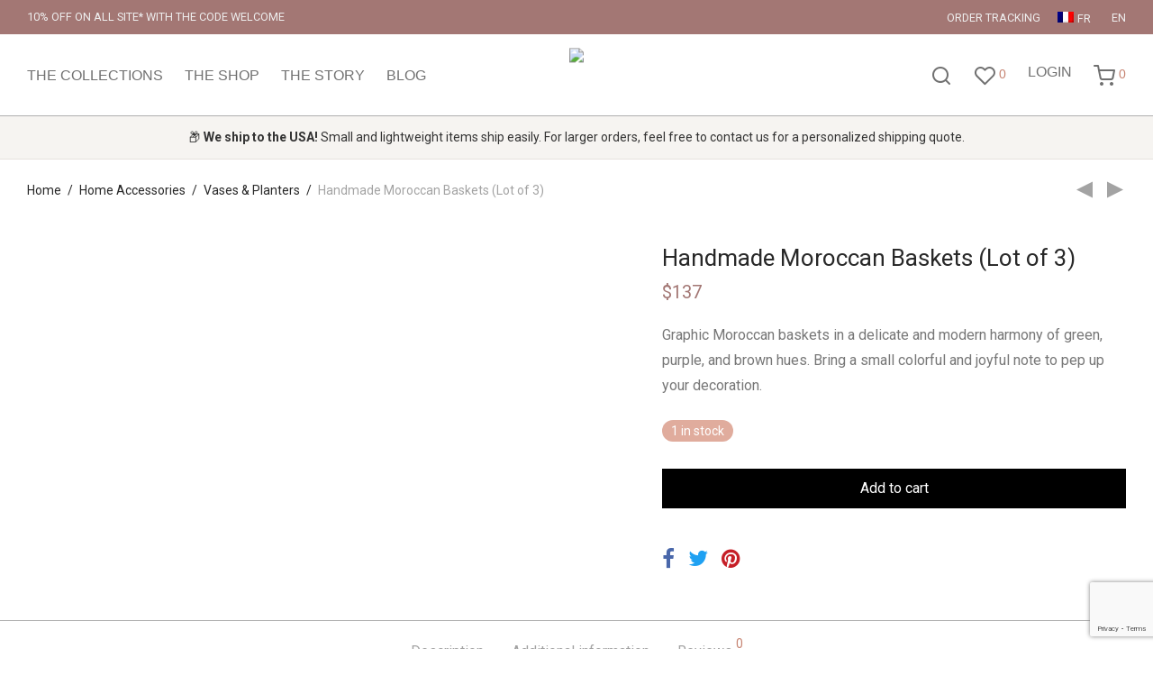

--- FILE ---
content_type: text/html; charset=UTF-8
request_url: https://www.latitude31n.com/en/baskets/colorful-design/colorful-berber-baskets/
body_size: 46479
content:
<!DOCTYPE html>

<html lang="en-US" prefix="og: https://ogp.me/ns#" class="footer-sticky-1">
    <head>
        <meta charset="UTF-8">
        <meta name="viewport" content="width=device-width, initial-scale=1.0, maximum-scale=1.0, user-scalable=no">
		
<!-- Google Tag Manager for WordPress by gtm4wp.com -->
<script data-cfasync="false" data-pagespeed-no-defer>
	var gtm4wp_datalayer_name = "dataLayer";
	var dataLayer = dataLayer || [];
	const gtm4wp_use_sku_instead = 0;
	const gtm4wp_currency = 'USD';
	const gtm4wp_product_per_impression = 10;
	const gtm4wp_clear_ecommerce = false;
	const gtm4wp_datalayer_max_timeout = 2000;
</script>
<!-- End Google Tag Manager for WordPress by gtm4wp.com -->
<!-- Search Engine Optimization by Rank Math - https://rankmath.com/ -->
<title>Handwoven Colorful Moroccan Baskets, Fun Colors, Home Decor</title>
<meta name="description" content="The small bread baskets from Morocco feature dazzling colors and patterns to add a delicate joyful note to pep up your decoration. Lot of 3 green/brown baskets."/>
<meta name="robots" content="follow, index, max-snippet:-1, max-video-preview:-1, max-image-preview:large"/>
<link rel="canonical" href="https://www.latitude31n.com/en/baskets/colorful-design/colorful-berber-baskets/" />
<meta property="og:locale" content="en_US" />
<meta property="og:type" content="product" />
<meta property="og:title" content="Handwoven Colorful Moroccan Baskets, Fun Colors, Home Decor" />
<meta property="og:description" content="The small bread baskets from Morocco feature dazzling colors and patterns to add a delicate joyful note to pep up your decoration. Lot of 3 green/brown baskets." />
<meta property="og:url" content="https://www.latitude31n.com/en/baskets/colorful-design/colorful-berber-baskets/" />
<meta property="og:site_name" content="Latitude 31n" />
<meta property="og:updated_time" content="2024-01-24T21:22:25+01:00" />
<meta property="og:image" content="https://www.latitude31n.com/wp-content/uploads/2022/10/Trio-paniers-verts.jpg" />
<meta property="og:image:secure_url" content="https://www.latitude31n.com/wp-content/uploads/2022/10/Trio-paniers-verts.jpg" />
<meta property="og:image:width" content="750" />
<meta property="og:image:height" content="750" />
<meta property="og:image:alt" content="Woven baskets in green harmonious colors" />
<meta property="og:image:type" content="image/jpeg" />
<meta property="product:price:amount" content="137" />
<meta property="product:price:currency" content="USD" />
<meta property="product:availability" content="instock" />
<meta name="twitter:card" content="summary_large_image" />
<meta name="twitter:title" content="Handwoven Colorful Moroccan Baskets, Fun Colors, Home Decor" />
<meta name="twitter:description" content="The small bread baskets from Morocco feature dazzling colors and patterns to add a delicate joyful note to pep up your decoration. Lot of 3 green/brown baskets." />
<meta name="twitter:image" content="https://www.latitude31n.com/wp-content/uploads/2022/10/Trio-paniers-verts.jpg" />
<meta name="twitter:label1" content="Price" />
<meta name="twitter:data1" content="&#036;137" />
<meta name="twitter:label2" content="Availability" />
<meta name="twitter:data2" content="1 in stock" />
<script type="application/ld+json" class="rank-math-schema">{"@context":"https://schema.org","@graph":[{"@type":"Place","@id":"https://www.latitude31n.com/en/#place/","address":{"@type":"PostalAddress","streetAddress":"345 AL MASSAR ROUTE DE SAFI","addressLocality":"Marrakech","postalCode":"40000","addressCountry":"Morocco"}},{"@type":["FurnitureStore","Organization"],"@id":"https://www.latitude31n.com/en/#organization/","name":"Latitude 31n","url":"https://www.latitude31n.com/fr/","sameAs":["https://www.facebook.com/latitude31nmrk/"],"email":"latitude31nmrk@gmail.com","address":{"@type":"PostalAddress","streetAddress":"345 AL MASSAR ROUTE DE SAFI","addressLocality":"Marrakech","postalCode":"40000","addressCountry":"Morocco"},"logo":{"@type":"ImageObject","@id":"https://www.latitude31n.com/en/#logo/","url":"https://www.latitude31n.com/wp-content/uploads/2021/08/Logo1-512x512-1-e1629114008276.png","contentUrl":"https://www.latitude31n.com/wp-content/uploads/2021/08/Logo1-512x512-1-e1629114008276.png","caption":"Latitude 31n","inLanguage":"en-US","width":"300","height":"300"},"openingHours":["Monday,Tuesday,Wednesday,Thursday,Friday,Saturday,Sunday 09:00-17:00"],"location":{"@id":"https://www.latitude31n.com/en/#place/"},"image":{"@id":"https://www.latitude31n.com/en/#logo/"},"telephone":"+212661331813"},{"@type":"WebSite","@id":"https://www.latitude31n.com/en/#website/","url":"https://www.latitude31n.com/en/","name":"Latitude 31n","alternateName":"L31","publisher":{"@id":"https://www.latitude31n.com/en/#organization/"},"inLanguage":"en-US"},{"@type":"ImageObject","@id":"https://www.latitude31n.com/wp-content/uploads/2022/10/Trio-paniers-verts.jpg","url":"https://www.latitude31n.com/wp-content/uploads/2022/10/Trio-paniers-verts.jpg","width":"750","height":"750","caption":"Woven baskets in green harmonious colors","inLanguage":"en-US"},{"@type":"BreadcrumbList","@id":"https://www.latitude31n.com/en/baskets/colorful-design/colorful-berber-baskets/#breadcrumb","itemListElement":[{"@type":"ListItem","position":"1","item":{"@id":"https://www.latitude31n.com/fr/","name":"Accueil"}},{"@type":"ListItem","position":"2","item":{"@id":"https://www.latitude31n.com/en/baskets/colorful-design/","name":"Colorful Design"}},{"@type":"ListItem","position":"3","item":{"@id":"https://www.latitude31n.com/en/baskets/colorful-design/colorful-berber-baskets/","name":"Handmade Moroccan Baskets (Lot of 3)"}}]},{"@type":"ItemPage","@id":"https://www.latitude31n.com/en/baskets/colorful-design/colorful-berber-baskets/#webpage","url":"https://www.latitude31n.com/en/baskets/colorful-design/colorful-berber-baskets/","name":"Handwoven Colorful Moroccan Baskets, Fun Colors, Home Decor","datePublished":"2022-03-04T15:37:17+01:00","dateModified":"2024-01-24T21:22:25+01:00","isPartOf":{"@id":"https://www.latitude31n.com/en/#website/"},"primaryImageOfPage":{"@id":"https://www.latitude31n.com/wp-content/uploads/2022/10/Trio-paniers-verts.jpg"},"inLanguage":"en-US","breadcrumb":{"@id":"https://www.latitude31n.com/en/baskets/colorful-design/colorful-berber-baskets/#breadcrumb"}},{"@type":"Product","name":"Handwoven Colorful Moroccan Baskets, Fun Colors, Home Decor","description":"The small bread baskets from Morocco feature dazzling colors and patterns to add a delicate joyful note to pep up your decoration. Lot of 3 green/brown baskets.","category":"Storage Baskets &gt; Colorful Design","mainEntityOfPage":{"@id":"https://www.latitude31n.com/en/baskets/colorful-design/colorful-berber-baskets/#webpage"},"weight":{"@type":"QuantitativeValue","unitCode":"KGM","value":"1.5"},"image":[{"@type":"ImageObject","url":"https://www.latitude31n.com/wp-content/uploads/2022/10/Trio-paniers-verts.jpg","height":"750","width":"750"},{"@type":"ImageObject","url":"https://www.latitude31n.com/wp-content/uploads/2022/10/Petite-corbeille-verte.jpg","height":"750","width":"750"},{"@type":"ImageObject","url":"https://www.latitude31n.com/wp-content/uploads/2022/10/Corbeille-marocaine-vert-violet.jpg","height":"750","width":"750"},{"@type":"ImageObject","url":"https://www.latitude31n.com/wp-content/uploads/2022/10/Corbeille-marocaine-a-motifs.jpg","height":"750","width":"750"},{"@type":"ImageObject","url":"https://www.latitude31n.com/wp-content/uploads/2022/10/collection-paniers-verts.jpg","height":"750","width":"750"}],"offers":{"@type":"Offer","price":"137","priceCurrency":"USD","priceValidUntil":"2027-12-31","availability":"http://schema.org/InStock","itemCondition":"NewCondition","url":"https://www.latitude31n.com/en/baskets/colorful-design/colorful-berber-baskets/","seller":{"@type":"Organization","@id":"https://www.latitude31n.com/en/","name":"Latitude 31n","url":"https://www.latitude31n.com/en/","logo":"https://www.latitude31n.com/wp-content/uploads/2021/08/Logo1-512x512-1-e1629114008276.png"},"priceSpecification":{"price":"137","priceCurrency":"USD","valueAddedTaxIncluded":"false"}},"@id":"https://www.latitude31n.com/en/baskets/colorful-design/colorful-berber-baskets/#richSnippet"}]}</script>
<!-- /Rank Math WordPress SEO plugin -->

<link rel='dns-prefetch' href='//fonts.googleapis.com' />
<link rel='preconnect' href='https://fonts.gstatic.com' crossorigin />
<link rel="alternate" type="application/rss+xml" title="Latitude 31n &raquo; Feed" href="https://www.latitude31n.com/en/feed/" />
<link rel="alternate" type="application/rss+xml" title="Latitude 31n &raquo; Comments Feed" href="https://www.latitude31n.com/en/comments/feed/" />
<link rel="alternate" type="application/rss+xml" title="Latitude 31n &raquo; Handmade Moroccan Baskets (Lot of 3) Comments Feed" href="https://www.latitude31n.com/en/baskets/colorful-design/colorful-berber-baskets/feed/" />
<link rel="alternate" title="oEmbed (JSON)" type="application/json+oembed" href="https://www.latitude31n.com/en/wp-json/oembed/1.0/embed?url=https%3A%2F%2Fwww.latitude31n.com%2Fen%2Fbaskets%2Fcolorful-design%2Fcolorful-berber-baskets%2F" />
<link rel="alternate" title="oEmbed (XML)" type="text/xml+oembed" href="https://www.latitude31n.com/en/wp-json/oembed/1.0/embed?url=https%3A%2F%2Fwww.latitude31n.com%2Fen%2Fbaskets%2Fcolorful-design%2Fcolorful-berber-baskets%2F&#038;format=xml" />
<style id='wp-img-auto-sizes-contain-inline-css' type='text/css'>
img:is([sizes=auto i],[sizes^="auto," i]){contain-intrinsic-size:3000px 1500px}
/*# sourceURL=wp-img-auto-sizes-contain-inline-css */
</style>
<link rel='stylesheet' id='sbi_styles-css' href='https://www.latitude31n.com/wp-content/plugins/instagram-feed/css/sbi-styles.min.css?ver=6.10.0' type='text/css' media='all' />
<style id='wp-emoji-styles-inline-css' type='text/css'>

	img.wp-smiley, img.emoji {
		display: inline !important;
		border: none !important;
		box-shadow: none !important;
		height: 1em !important;
		width: 1em !important;
		margin: 0 0.07em !important;
		vertical-align: -0.1em !important;
		background: none !important;
		padding: 0 !important;
	}
/*# sourceURL=wp-emoji-styles-inline-css */
</style>
<link rel='stylesheet' id='wp-block-library-css' href='https://www.latitude31n.com/wp-includes/css/dist/block-library/style.min.css?ver=6.9' type='text/css' media='all' />
<style id='classic-theme-styles-inline-css' type='text/css'>
/*! This file is auto-generated */
.wp-block-button__link{color:#fff;background-color:#32373c;border-radius:9999px;box-shadow:none;text-decoration:none;padding:calc(.667em + 2px) calc(1.333em + 2px);font-size:1.125em}.wp-block-file__button{background:#32373c;color:#fff;text-decoration:none}
/*# sourceURL=/wp-includes/css/classic-themes.min.css */
</style>
<link rel='stylesheet' id='wpzoom-social-icons-block-style-css' href='https://www.latitude31n.com/wp-content/plugins/social-icons-widget-by-wpzoom/block/dist/style-wpzoom-social-icons.css?ver=4.5.4' type='text/css' media='all' />
<link rel='stylesheet' id='nta-css-popup-css' href='https://www.latitude31n.com/wp-content/plugins/wp-whatsapp/assets/dist/css/style.css?ver=6.9' type='text/css' media='all' />
<style id='global-styles-inline-css' type='text/css'>
:root{--wp--preset--aspect-ratio--square: 1;--wp--preset--aspect-ratio--4-3: 4/3;--wp--preset--aspect-ratio--3-4: 3/4;--wp--preset--aspect-ratio--3-2: 3/2;--wp--preset--aspect-ratio--2-3: 2/3;--wp--preset--aspect-ratio--16-9: 16/9;--wp--preset--aspect-ratio--9-16: 9/16;--wp--preset--color--black: #000000;--wp--preset--color--cyan-bluish-gray: #abb8c3;--wp--preset--color--white: #ffffff;--wp--preset--color--pale-pink: #f78da7;--wp--preset--color--vivid-red: #cf2e2e;--wp--preset--color--luminous-vivid-orange: #ff6900;--wp--preset--color--luminous-vivid-amber: #fcb900;--wp--preset--color--light-green-cyan: #7bdcb5;--wp--preset--color--vivid-green-cyan: #00d084;--wp--preset--color--pale-cyan-blue: #8ed1fc;--wp--preset--color--vivid-cyan-blue: #0693e3;--wp--preset--color--vivid-purple: #9b51e0;--wp--preset--gradient--vivid-cyan-blue-to-vivid-purple: linear-gradient(135deg,rgb(6,147,227) 0%,rgb(155,81,224) 100%);--wp--preset--gradient--light-green-cyan-to-vivid-green-cyan: linear-gradient(135deg,rgb(122,220,180) 0%,rgb(0,208,130) 100%);--wp--preset--gradient--luminous-vivid-amber-to-luminous-vivid-orange: linear-gradient(135deg,rgb(252,185,0) 0%,rgb(255,105,0) 100%);--wp--preset--gradient--luminous-vivid-orange-to-vivid-red: linear-gradient(135deg,rgb(255,105,0) 0%,rgb(207,46,46) 100%);--wp--preset--gradient--very-light-gray-to-cyan-bluish-gray: linear-gradient(135deg,rgb(238,238,238) 0%,rgb(169,184,195) 100%);--wp--preset--gradient--cool-to-warm-spectrum: linear-gradient(135deg,rgb(74,234,220) 0%,rgb(151,120,209) 20%,rgb(207,42,186) 40%,rgb(238,44,130) 60%,rgb(251,105,98) 80%,rgb(254,248,76) 100%);--wp--preset--gradient--blush-light-purple: linear-gradient(135deg,rgb(255,206,236) 0%,rgb(152,150,240) 100%);--wp--preset--gradient--blush-bordeaux: linear-gradient(135deg,rgb(254,205,165) 0%,rgb(254,45,45) 50%,rgb(107,0,62) 100%);--wp--preset--gradient--luminous-dusk: linear-gradient(135deg,rgb(255,203,112) 0%,rgb(199,81,192) 50%,rgb(65,88,208) 100%);--wp--preset--gradient--pale-ocean: linear-gradient(135deg,rgb(255,245,203) 0%,rgb(182,227,212) 50%,rgb(51,167,181) 100%);--wp--preset--gradient--electric-grass: linear-gradient(135deg,rgb(202,248,128) 0%,rgb(113,206,126) 100%);--wp--preset--gradient--midnight: linear-gradient(135deg,rgb(2,3,129) 0%,rgb(40,116,252) 100%);--wp--preset--font-size--small: 13px;--wp--preset--font-size--medium: 20px;--wp--preset--font-size--large: 36px;--wp--preset--font-size--x-large: 42px;--wp--preset--spacing--20: 0.44rem;--wp--preset--spacing--30: 0.67rem;--wp--preset--spacing--40: 1rem;--wp--preset--spacing--50: 1.5rem;--wp--preset--spacing--60: 2.25rem;--wp--preset--spacing--70: 3.38rem;--wp--preset--spacing--80: 5.06rem;--wp--preset--shadow--natural: 6px 6px 9px rgba(0, 0, 0, 0.2);--wp--preset--shadow--deep: 12px 12px 50px rgba(0, 0, 0, 0.4);--wp--preset--shadow--sharp: 6px 6px 0px rgba(0, 0, 0, 0.2);--wp--preset--shadow--outlined: 6px 6px 0px -3px rgb(255, 255, 255), 6px 6px rgb(0, 0, 0);--wp--preset--shadow--crisp: 6px 6px 0px rgb(0, 0, 0);}:where(.is-layout-flex){gap: 0.5em;}:where(.is-layout-grid){gap: 0.5em;}body .is-layout-flex{display: flex;}.is-layout-flex{flex-wrap: wrap;align-items: center;}.is-layout-flex > :is(*, div){margin: 0;}body .is-layout-grid{display: grid;}.is-layout-grid > :is(*, div){margin: 0;}:where(.wp-block-columns.is-layout-flex){gap: 2em;}:where(.wp-block-columns.is-layout-grid){gap: 2em;}:where(.wp-block-post-template.is-layout-flex){gap: 1.25em;}:where(.wp-block-post-template.is-layout-grid){gap: 1.25em;}.has-black-color{color: var(--wp--preset--color--black) !important;}.has-cyan-bluish-gray-color{color: var(--wp--preset--color--cyan-bluish-gray) !important;}.has-white-color{color: var(--wp--preset--color--white) !important;}.has-pale-pink-color{color: var(--wp--preset--color--pale-pink) !important;}.has-vivid-red-color{color: var(--wp--preset--color--vivid-red) !important;}.has-luminous-vivid-orange-color{color: var(--wp--preset--color--luminous-vivid-orange) !important;}.has-luminous-vivid-amber-color{color: var(--wp--preset--color--luminous-vivid-amber) !important;}.has-light-green-cyan-color{color: var(--wp--preset--color--light-green-cyan) !important;}.has-vivid-green-cyan-color{color: var(--wp--preset--color--vivid-green-cyan) !important;}.has-pale-cyan-blue-color{color: var(--wp--preset--color--pale-cyan-blue) !important;}.has-vivid-cyan-blue-color{color: var(--wp--preset--color--vivid-cyan-blue) !important;}.has-vivid-purple-color{color: var(--wp--preset--color--vivid-purple) !important;}.has-black-background-color{background-color: var(--wp--preset--color--black) !important;}.has-cyan-bluish-gray-background-color{background-color: var(--wp--preset--color--cyan-bluish-gray) !important;}.has-white-background-color{background-color: var(--wp--preset--color--white) !important;}.has-pale-pink-background-color{background-color: var(--wp--preset--color--pale-pink) !important;}.has-vivid-red-background-color{background-color: var(--wp--preset--color--vivid-red) !important;}.has-luminous-vivid-orange-background-color{background-color: var(--wp--preset--color--luminous-vivid-orange) !important;}.has-luminous-vivid-amber-background-color{background-color: var(--wp--preset--color--luminous-vivid-amber) !important;}.has-light-green-cyan-background-color{background-color: var(--wp--preset--color--light-green-cyan) !important;}.has-vivid-green-cyan-background-color{background-color: var(--wp--preset--color--vivid-green-cyan) !important;}.has-pale-cyan-blue-background-color{background-color: var(--wp--preset--color--pale-cyan-blue) !important;}.has-vivid-cyan-blue-background-color{background-color: var(--wp--preset--color--vivid-cyan-blue) !important;}.has-vivid-purple-background-color{background-color: var(--wp--preset--color--vivid-purple) !important;}.has-black-border-color{border-color: var(--wp--preset--color--black) !important;}.has-cyan-bluish-gray-border-color{border-color: var(--wp--preset--color--cyan-bluish-gray) !important;}.has-white-border-color{border-color: var(--wp--preset--color--white) !important;}.has-pale-pink-border-color{border-color: var(--wp--preset--color--pale-pink) !important;}.has-vivid-red-border-color{border-color: var(--wp--preset--color--vivid-red) !important;}.has-luminous-vivid-orange-border-color{border-color: var(--wp--preset--color--luminous-vivid-orange) !important;}.has-luminous-vivid-amber-border-color{border-color: var(--wp--preset--color--luminous-vivid-amber) !important;}.has-light-green-cyan-border-color{border-color: var(--wp--preset--color--light-green-cyan) !important;}.has-vivid-green-cyan-border-color{border-color: var(--wp--preset--color--vivid-green-cyan) !important;}.has-pale-cyan-blue-border-color{border-color: var(--wp--preset--color--pale-cyan-blue) !important;}.has-vivid-cyan-blue-border-color{border-color: var(--wp--preset--color--vivid-cyan-blue) !important;}.has-vivid-purple-border-color{border-color: var(--wp--preset--color--vivid-purple) !important;}.has-vivid-cyan-blue-to-vivid-purple-gradient-background{background: var(--wp--preset--gradient--vivid-cyan-blue-to-vivid-purple) !important;}.has-light-green-cyan-to-vivid-green-cyan-gradient-background{background: var(--wp--preset--gradient--light-green-cyan-to-vivid-green-cyan) !important;}.has-luminous-vivid-amber-to-luminous-vivid-orange-gradient-background{background: var(--wp--preset--gradient--luminous-vivid-amber-to-luminous-vivid-orange) !important;}.has-luminous-vivid-orange-to-vivid-red-gradient-background{background: var(--wp--preset--gradient--luminous-vivid-orange-to-vivid-red) !important;}.has-very-light-gray-to-cyan-bluish-gray-gradient-background{background: var(--wp--preset--gradient--very-light-gray-to-cyan-bluish-gray) !important;}.has-cool-to-warm-spectrum-gradient-background{background: var(--wp--preset--gradient--cool-to-warm-spectrum) !important;}.has-blush-light-purple-gradient-background{background: var(--wp--preset--gradient--blush-light-purple) !important;}.has-blush-bordeaux-gradient-background{background: var(--wp--preset--gradient--blush-bordeaux) !important;}.has-luminous-dusk-gradient-background{background: var(--wp--preset--gradient--luminous-dusk) !important;}.has-pale-ocean-gradient-background{background: var(--wp--preset--gradient--pale-ocean) !important;}.has-electric-grass-gradient-background{background: var(--wp--preset--gradient--electric-grass) !important;}.has-midnight-gradient-background{background: var(--wp--preset--gradient--midnight) !important;}.has-small-font-size{font-size: var(--wp--preset--font-size--small) !important;}.has-medium-font-size{font-size: var(--wp--preset--font-size--medium) !important;}.has-large-font-size{font-size: var(--wp--preset--font-size--large) !important;}.has-x-large-font-size{font-size: var(--wp--preset--font-size--x-large) !important;}
:where(.wp-block-post-template.is-layout-flex){gap: 1.25em;}:where(.wp-block-post-template.is-layout-grid){gap: 1.25em;}
:where(.wp-block-term-template.is-layout-flex){gap: 1.25em;}:where(.wp-block-term-template.is-layout-grid){gap: 1.25em;}
:where(.wp-block-columns.is-layout-flex){gap: 2em;}:where(.wp-block-columns.is-layout-grid){gap: 2em;}
:root :where(.wp-block-pullquote){font-size: 1.5em;line-height: 1.6;}
/*# sourceURL=global-styles-inline-css */
</style>
<link rel='stylesheet' id='wcml-dropdown-0-css' href='//www.latitude31n.com/wp-content/plugins/woocommerce-multilingual/templates/currency-switchers/legacy-dropdown/style.css?ver=5.5.3.1' type='text/css' media='all' />
<style id='wcml-dropdown-0-inline-css' type='text/css'>
.product.wcml-dropdown, .product.wcml-dropdown li, .product.wcml-dropdown li li{border-color:#00bec1 ;}.product.wcml-dropdown .wcml-cs-active-currency>a {color:#00bec1;}.product.wcml-dropdown .wcml-cs-active-currency:hover>a, .product.wcml-dropdown .wcml-cs-active-currency:focus>a {color:#d89f02;}
.wcml-dropdown.wcml_currency_switcher ul { padding: 0 !important; }
/*# sourceURL=wcml-dropdown-0-inline-css */
</style>
<link rel='stylesheet' id='photoswipe-css' href='https://www.latitude31n.com/wp-content/plugins/woocommerce/assets/css/photoswipe/photoswipe.min.css?ver=10.4.3' type='text/css' media='all' />
<link rel='stylesheet' id='photoswipe-default-skin-css' href='https://www.latitude31n.com/wp-content/plugins/woocommerce/assets/css/photoswipe/default-skin/default-skin.min.css?ver=10.4.3' type='text/css' media='all' />
<style id='woocommerce-inline-inline-css' type='text/css'>
.woocommerce form .form-row .required { visibility: visible; }
/*# sourceURL=woocommerce-inline-inline-css */
</style>
<link rel='stylesheet' id='wpml-legacy-horizontal-list-0-css' href='https://www.latitude31n.com/wp-content/plugins/sitepress-multilingual-cms/templates/language-switchers/legacy-list-horizontal/style.min.css?ver=1' type='text/css' media='all' />
<link rel='stylesheet' id='wpml-menu-item-0-css' href='https://www.latitude31n.com/wp-content/plugins/sitepress-multilingual-cms/templates/language-switchers/menu-item/style.min.css?ver=1' type='text/css' media='all' />
<style id='wpml-menu-item-0-inline-css' type='text/css'>
.wpml-ls-slot-456, .wpml-ls-slot-456 a, .wpml-ls-slot-456 a:visited{color:#ffffff;}.wpml-ls-slot-456:hover, .wpml-ls-slot-456:hover a, .wpml-ls-slot-456 a:hover{color:#ffffff;}.wpml-ls-slot-456.wpml-ls-current-language, .wpml-ls-slot-456.wpml-ls-current-language a, .wpml-ls-slot-456.wpml-ls-current-language a:visited{color:#ffffff;}.wpml-ls-slot-456.wpml-ls-current-language:hover, .wpml-ls-slot-456.wpml-ls-current-language:hover a, .wpml-ls-slot-456.wpml-ls-current-language a:hover{color:#ffffff;}
.wpml-ls-slot-2, .wpml-ls-slot-2 a, .wpml-ls-slot-2 a:visited{color:#555555;}.wpml-ls-slot-2:hover, .wpml-ls-slot-2:hover a, .wpml-ls-slot-2 a:hover{color:#555555;}.wpml-ls-slot-2.wpml-ls-current-language, .wpml-ls-slot-2.wpml-ls-current-language a, .wpml-ls-slot-2.wpml-ls-current-language a:visited{color:#555555;}.wpml-ls-slot-2.wpml-ls-current-language:hover, .wpml-ls-slot-2.wpml-ls-current-language:hover a, .wpml-ls-slot-2.wpml-ls-current-language a:hover{color:#555555;}
/*# sourceURL=wpml-menu-item-0-inline-css */
</style>
<link rel='stylesheet' id='elementor-icons-css' href='https://www.latitude31n.com/wp-content/plugins/elementor/assets/lib/eicons/css/elementor-icons.min.css?ver=5.45.0' type='text/css' media='all' />
<link rel='stylesheet' id='elementor-frontend-css' href='https://www.latitude31n.com/wp-content/plugins/elementor/assets/css/frontend.min.css?ver=3.34.1' type='text/css' media='all' />
<style id='elementor-frontend-inline-css' type='text/css'>
.elementor-kit-5978{--e-global-color-primary:#A37774;--e-global-color-secondary:#5C6D70;--e-global-color-text:#E88873;--e-global-color-accent:#A37774;--e-global-color-950a379:#5C6D70;--e-global-color-90b0284:#484A47;--e-global-color-9dad88a:#000000;--e-global-typography-text-font-family:"Roboto";--e-global-typography-text-font-size:18px;--e-global-typography-text-font-weight:400;--e-global-typography-2891cb6-font-size:60px;}.elementor-section.elementor-section-boxed > .elementor-container{max-width:1140px;}.e-con{--container-max-width:1140px;}.elementor-widget:not(:last-child){margin-block-end:20px;}.elementor-element{--widgets-spacing:20px 20px;--widgets-spacing-row:20px;--widgets-spacing-column:20px;}{}h1.entry-title{display:var(--page-title-display);}@media(max-width:1024px){.elementor-section.elementor-section-boxed > .elementor-container{max-width:1024px;}.e-con{--container-max-width:1024px;}}@media(max-width:767px){.elementor-kit-5978{--e-global-typography-2891cb6-font-size:35px;}.elementor-section.elementor-section-boxed > .elementor-container{max-width:767px;}.e-con{--container-max-width:767px;}}
/*# sourceURL=elementor-frontend-inline-css */
</style>
<link rel='stylesheet' id='elementor-pro-css' href='https://www.latitude31n.com/wp-content/plugins/elementor-pro/assets/css/frontend.min.css?ver=3.7.7' type='text/css' media='all' />
<link rel='stylesheet' id='font-awesome-5-all-css' href='https://www.latitude31n.com/wp-content/plugins/elementor/assets/lib/font-awesome/css/all.min.css?ver=3.34.1' type='text/css' media='all' />
<link rel='stylesheet' id='font-awesome-4-shim-css' href='https://www.latitude31n.com/wp-content/plugins/elementor/assets/lib/font-awesome/css/v4-shims.min.css?ver=3.34.1' type='text/css' media='all' />
<link rel='stylesheet' id='sbistyles-css' href='https://www.latitude31n.com/wp-content/plugins/instagram-feed/css/sbi-styles.min.css?ver=6.10.0' type='text/css' media='all' />
<link rel='stylesheet' id='wpzoom-social-icons-socicon-css' href='https://www.latitude31n.com/wp-content/plugins/social-icons-widget-by-wpzoom/assets/css/wpzoom-socicon.css?ver=1768517309' type='text/css' media='all' />
<link rel='stylesheet' id='wpzoom-social-icons-font-awesome-3-css' href='https://www.latitude31n.com/wp-content/plugins/social-icons-widget-by-wpzoom/assets/css/font-awesome-3.min.css?ver=1768517309' type='text/css' media='all' />
<link rel='stylesheet' id='wpzoom-social-icons-styles-css' href='https://www.latitude31n.com/wp-content/plugins/social-icons-widget-by-wpzoom/assets/css/wpzoom-social-icons-styles.css?ver=1768517309' type='text/css' media='all' />
<link rel='stylesheet' id='normalize-css' href='https://www.latitude31n.com/wp-content/themes/savoy/assets/css/third-party/normalize.min.css?ver=3.0.2' type='text/css' media='all' />
<link rel='stylesheet' id='slick-slider-css' href='https://www.latitude31n.com/wp-content/themes/savoy/assets/css/third-party/slick.min.css?ver=1.5.5' type='text/css' media='all' />
<link rel='stylesheet' id='slick-slider-theme-css' href='https://www.latitude31n.com/wp-content/themes/savoy/assets/css/third-party/slick-theme.min.css?ver=1.5.5' type='text/css' media='all' />
<link rel='stylesheet' id='magnific-popup-css' href='https://www.latitude31n.com/wp-content/themes/savoy/assets/css/third-party/magnific-popup.min.css?ver=0.9.7' type='text/css' media='all' />
<link rel='stylesheet' id='nm-grid-css' href='https://www.latitude31n.com/wp-content/themes/savoy/assets/css/grid.css?ver=2.8.5' type='text/css' media='all' />
<link rel='stylesheet' id='selectod-css' href='https://www.latitude31n.com/wp-content/themes/savoy/assets/css/third-party/selectod.min.css?ver=3.8.1' type='text/css' media='all' />
<link rel='stylesheet' id='nm-shop-css' href='https://www.latitude31n.com/wp-content/themes/savoy/assets/css/shop.css?ver=2.8.5' type='text/css' media='all' />
<link rel='stylesheet' id='nm-icons-css' href='https://www.latitude31n.com/wp-content/themes/savoy/assets/css/font-icons/theme-icons/theme-icons.min.css?ver=2.8.5' type='text/css' media='all' />
<link rel='stylesheet' id='nm-core-css' href='https://www.latitude31n.com/wp-content/themes/savoy/style.css?ver=2.8.5' type='text/css' media='all' />
<link rel='stylesheet' id='nm-elements-css' href='https://www.latitude31n.com/wp-content/themes/savoy/assets/css/elements.css?ver=2.8.5' type='text/css' media='all' />
<link rel="preload" as="style" href="https://fonts.googleapis.com/css?family=Roboto:400,700&#038;display=swap&#038;ver=1752156231" /><link rel="stylesheet" href="https://fonts.googleapis.com/css?family=Roboto:400,700&#038;display=swap&#038;ver=1752156231" media="print" onload="this.media='all'"><noscript><link rel="stylesheet" href="https://fonts.googleapis.com/css?family=Roboto:400,700&#038;display=swap&#038;ver=1752156231" /></noscript><link rel='stylesheet' id='cwginstock_frontend_css-css' href='https://www.latitude31n.com/wp-content/plugins/back-in-stock-notifier-for-woocommerce/assets/css/frontend.min.css?ver=6.3.0' type='text/css' media='' />
<link rel='stylesheet' id='cwginstock_bootstrap-css' href='https://www.latitude31n.com/wp-content/plugins/back-in-stock-notifier-for-woocommerce/assets/css/bootstrap.min.css?ver=6.3.0' type='text/css' media='' />
<link rel='stylesheet' id='sib-front-css-css' href='https://www.latitude31n.com/wp-content/plugins/mailin/css/mailin-front.css?ver=6.9' type='text/css' media='all' />
<link rel='preload' as='font'  id='wpzoom-social-icons-font-fontawesome-3-woff2-css' href='https://www.latitude31n.com/wp-content/plugins/social-icons-widget-by-wpzoom/assets/font/fontawesome-webfont.woff2?v=4.7.0'  type='font/woff2' crossorigin />
<link rel='preload' as='font'  id='wpzoom-social-icons-font-socicon-woff2-css' href='https://www.latitude31n.com/wp-content/plugins/social-icons-widget-by-wpzoom/assets/font/socicon.woff2?v=4.5.4'  type='font/woff2' crossorigin />
<link rel='stylesheet' id='nm-child-theme-css' href='https://www.latitude31n.com/wp-content/themes/savoy-child/style.css?ver=6.9' type='text/css' media='all' />
<link rel='stylesheet' id='elementor-gf-local-roboto-css' href='https://www.latitude31n.com/wp-content/uploads/elementor/google-fonts/css/roboto.css?ver=1742301055' type='text/css' media='all' />
<script type="text/javascript" id="wpml-cookie-js-extra">
/* <![CDATA[ */
var wpml_cookies = {"wp-wpml_current_language":{"value":"en","expires":1,"path":"/"}};
var wpml_cookies = {"wp-wpml_current_language":{"value":"en","expires":1,"path":"/"}};
//# sourceURL=wpml-cookie-js-extra
/* ]]> */
</script>
<script type="text/javascript" src="https://www.latitude31n.com/wp-content/plugins/sitepress-multilingual-cms/res/js/cookies/language-cookie.js?ver=486900" id="wpml-cookie-js" defer="defer" data-wp-strategy="defer"></script>
<script type="text/javascript" src="https://www.latitude31n.com/wp-includes/js/jquery/jquery.min.js?ver=3.7.1" id="jquery-core-js"></script>
<script type="text/javascript" src="https://www.latitude31n.com/wp-includes/js/jquery/jquery-migrate.min.js?ver=3.4.1" id="jquery-migrate-js"></script>
<script type="text/javascript" src="https://www.latitude31n.com/wp-content/plugins/woocommerce/assets/js/jquery-blockui/jquery.blockUI.min.js?ver=2.7.0-wc.10.4.3" id="wc-jquery-blockui-js" data-wp-strategy="defer"></script>
<script type="text/javascript" id="wc-add-to-cart-js-extra">
/* <![CDATA[ */
var wc_add_to_cart_params = {"ajax_url":"/wp-admin/admin-ajax.php?lang=en","wc_ajax_url":"/en/?wc-ajax=%%endpoint%%&elementor_page_id=9828","i18n_view_cart":"View cart","cart_url":"https://www.latitude31n.com/en/cart/","is_cart":"","cart_redirect_after_add":"no"};
//# sourceURL=wc-add-to-cart-js-extra
/* ]]> */
</script>
<script type="text/javascript" src="https://www.latitude31n.com/wp-content/plugins/woocommerce/assets/js/frontend/add-to-cart.min.js?ver=10.4.3" id="wc-add-to-cart-js" defer="defer" data-wp-strategy="defer"></script>
<script type="text/javascript" src="https://www.latitude31n.com/wp-content/plugins/woocommerce/assets/js/flexslider/jquery.flexslider.min.js?ver=2.7.2-wc.10.4.3" id="wc-flexslider-js" defer="defer" data-wp-strategy="defer"></script>
<script type="text/javascript" src="https://www.latitude31n.com/wp-content/plugins/woocommerce/assets/js/photoswipe/photoswipe.min.js?ver=4.1.1-wc.10.4.3" id="wc-photoswipe-js" defer="defer" data-wp-strategy="defer"></script>
<script type="text/javascript" src="https://www.latitude31n.com/wp-content/plugins/woocommerce/assets/js/photoswipe/photoswipe-ui-default.min.js?ver=4.1.1-wc.10.4.3" id="wc-photoswipe-ui-default-js" defer="defer" data-wp-strategy="defer"></script>
<script type="text/javascript" id="wc-single-product-js-extra">
/* <![CDATA[ */
var wc_single_product_params = {"i18n_required_rating_text":"Please select a rating","i18n_rating_options":["1 of 5 stars","2 of 5 stars","3 of 5 stars","4 of 5 stars","5 of 5 stars"],"i18n_product_gallery_trigger_text":"View full-screen image gallery","review_rating_required":"no","flexslider":{"rtl":false,"animation":"fade","smoothHeight":false,"directionNav":true,"controlNav":"thumbnails","slideshow":false,"animationSpeed":300,"animationLoop":false,"allowOneSlide":false},"zoom_enabled":"","zoom_options":[],"photoswipe_enabled":"1","photoswipe_options":{"shareEl":true,"closeOnScroll":false,"history":false,"hideAnimationDuration":0,"showAnimationDuration":0,"showHideOpacity":true,"bgOpacity":1,"loop":false,"closeOnVerticalDrag":false,"barsSize":{"top":0,"bottom":0},"tapToClose":true,"tapToToggleControls":false,"shareButtons":[{"id":"facebook","label":"Share on Facebook","url":"https://www.facebook.com/sharer/sharer.php?u={{url}}"},{"id":"twitter","label":"Tweet","url":"https://twitter.com/intent/tweet?text={{text}}&url={{url}}"},{"id":"pinterest","label":"Pin it","url":"http://www.pinterest.com/pin/create/button/?url={{url}}&media={{image_url}}&description={{text}}"},{"id":"download","label":"Download image","url":"{{raw_image_url}}","download":true}]},"flexslider_enabled":"1"};
//# sourceURL=wc-single-product-js-extra
/* ]]> */
</script>
<script type="text/javascript" src="https://www.latitude31n.com/wp-content/plugins/woocommerce/assets/js/frontend/single-product.min.js?ver=10.4.3" id="wc-single-product-js" defer="defer" data-wp-strategy="defer"></script>
<script type="text/javascript" src="https://www.latitude31n.com/wp-content/plugins/woocommerce/assets/js/js-cookie/js.cookie.min.js?ver=2.1.4-wc.10.4.3" id="wc-js-cookie-js" defer="defer" data-wp-strategy="defer"></script>
<script type="text/javascript" id="woocommerce-js-extra">
/* <![CDATA[ */
var woocommerce_params = {"ajax_url":"/wp-admin/admin-ajax.php?lang=en","wc_ajax_url":"/en/?wc-ajax=%%endpoint%%&elementor_page_id=9828","i18n_password_show":"Show password","i18n_password_hide":"Hide password"};
//# sourceURL=woocommerce-js-extra
/* ]]> */
</script>
<script type="text/javascript" src="https://www.latitude31n.com/wp-content/plugins/woocommerce/assets/js/frontend/woocommerce.min.js?ver=10.4.3" id="woocommerce-js" defer="defer" data-wp-strategy="defer"></script>
<script type="text/javascript" id="wc-cart-fragments-js-extra">
/* <![CDATA[ */
var wc_cart_fragments_params = {"ajax_url":"/wp-admin/admin-ajax.php?lang=en","wc_ajax_url":"/en/?wc-ajax=%%endpoint%%&elementor_page_id=9828","cart_hash_key":"wc_cart_hash_70caca1e4aaefb1b7b34d2d8cf073798-en","fragment_name":"wc_fragments_70caca1e4aaefb1b7b34d2d8cf073798","request_timeout":"5000"};
//# sourceURL=wc-cart-fragments-js-extra
/* ]]> */
</script>
<script type="text/javascript" src="https://www.latitude31n.com/wp-content/plugins/woocommerce/assets/js/frontend/cart-fragments.min.js?ver=10.4.3" id="wc-cart-fragments-js" defer="defer" data-wp-strategy="defer"></script>
<script type="text/javascript" src="https://www.latitude31n.com/wp-content/plugins/elementor/assets/lib/font-awesome/js/v4-shims.min.js?ver=3.34.1" id="font-awesome-4-shim-js"></script>
<script type="text/javascript" id="sib-front-js-js-extra">
/* <![CDATA[ */
var sibErrMsg = {"invalidMail":"Please fill out valid email address","requiredField":"Please fill out required fields","invalidDateFormat":"Please fill out valid date format","invalidSMSFormat":"Please fill out valid phone number"};
var ajax_sib_front_object = {"ajax_url":"https://www.latitude31n.com/wp-admin/admin-ajax.php","ajax_nonce":"b313bcb855","flag_url":"https://www.latitude31n.com/wp-content/plugins/mailin/img/flags/"};
//# sourceURL=sib-front-js-js-extra
/* ]]> */
</script>
<script type="text/javascript" src="https://www.latitude31n.com/wp-content/plugins/mailin/js/mailin-front.js?ver=1768517302" id="sib-front-js-js"></script>
<link rel="https://api.w.org/" href="https://www.latitude31n.com/en/wp-json/" /><link rel="alternate" title="JSON" type="application/json" href="https://www.latitude31n.com/en/wp-json/wp/v2/product/9828" /><link rel="EditURI" type="application/rsd+xml" title="RSD" href="https://www.latitude31n.com/xmlrpc.php?rsd" />
<meta name="generator" content="WordPress 6.9" />
<link rel='shortlink' href='https://www.latitude31n.com/en/?p=9828' />
<meta name="generator" content="WPML ver:4.8.6 stt:1,4;" />
<meta name="framework" content="Redux 4.3.7.3" />
<!-- This website runs the Product Feed PRO for WooCommerce by AdTribes.io plugin - version woocommercesea_option_installed_version -->
<meta name="ti-site-data" content="[base64]" />
<!-- Google Tag Manager for WordPress by gtm4wp.com -->
<!-- GTM Container placement set to off -->
<script data-cfasync="false" data-pagespeed-no-defer type="text/javascript">
	var dataLayer_content = {"pagePostType":"product","pagePostType2":"single-product","pagePostAuthor":"Nathalie","productRatingCounts":[],"productAverageRating":0,"productReviewCount":0,"productType":"simple","productIsVariable":0};
	dataLayer.push( dataLayer_content );
</script>
<script data-cfasync="false" data-pagespeed-no-defer type="text/javascript">
	console.warn && console.warn("[GTM4WP] Google Tag Manager container code placement set to OFF !!!");
	console.warn && console.warn("[GTM4WP] Data layer codes are active but GTM container must be loaded using custom coding !!!");
</script>
<!-- End Google Tag Manager for WordPress by gtm4wp.com -->	<noscript><style>.woocommerce-product-gallery{ opacity: 1 !important; }</style></noscript>
	<meta name="generator" content="Elementor 3.34.1; settings: css_print_method-internal, google_font-enabled, font_display-swap">
<!-- Facebook Pixel Code -->
<script>
!function(f,b,e,v,n,t,s)
{if(f.fbq)return;n=f.fbq=function(){n.callMethod?
n.callMethod.apply(n,arguments):n.queue.push(arguments)};
if(!f._fbq)f._fbq=n;n.push=n;n.loaded=!0;n.version='2.0';
n.queue=[];t=b.createElement(e);t.async=!0;
t.src=v;s=b.getElementsByTagName(e)[0];
s.parentNode.insertBefore(t,s)}(window, document,'script',
'https://connect.facebook.net/en_US/fbevents.js');
fbq('init', '370677141481710');
fbq('track', 'PageView');
</script>
<noscript><img height="1" width="1" style="display:none"
src="https://www.facebook.com/tr?id=370677141481710&ev=PageView&noscript=1"
/></noscript>
<!-- End Facebook Pixel Code -->
<!-- Global site tag (gtag.js) - Google Analytics -->
<script async src="https://www.googletagmanager.com/gtag/js?id=G-7JY1P4G3SX"></script>
<script>
  window.dataLayer = window.dataLayer || [];
  function gtag(){dataLayer.push(arguments);}
  gtag('js', new Date());

  gtag('config', 'G-7JY1P4G3SX');
</script>
<meta name="google-site-verification" content="qDSA4XjjyqKotVUCB1lV2DqneyMhNCF9NbhzqVy0FL0" />
<script type="text/javascript" src="https://cdn.by.wonderpush.com/sdk/1.1/wonderpush-loader.min.js" async></script>
<script type="text/javascript">
  window.WonderPush = window.WonderPush || [];
  window.WonderPush.push(['init', {"customDomain":"https:\/\/www.latitude31n.com\/wp-content\/plugins\/mailin\/","serviceWorkerUrl":"wonderpush-worker-loader.min.js?webKey=f21009ce00d8bd15986bfd98743603b22d7071799c5d117568ee394a5dade4a2","frameUrl":"wonderpush.min.html","webKey":"f21009ce00d8bd15986bfd98743603b22d7071799c5d117568ee394a5dade4a2"}]);
</script>			<style>
				.e-con.e-parent:nth-of-type(n+4):not(.e-lazyloaded):not(.e-no-lazyload),
				.e-con.e-parent:nth-of-type(n+4):not(.e-lazyloaded):not(.e-no-lazyload) * {
					background-image: none !important;
				}
				@media screen and (max-height: 1024px) {
					.e-con.e-parent:nth-of-type(n+3):not(.e-lazyloaded):not(.e-no-lazyload),
					.e-con.e-parent:nth-of-type(n+3):not(.e-lazyloaded):not(.e-no-lazyload) * {
						background-image: none !important;
					}
				}
				@media screen and (max-height: 640px) {
					.e-con.e-parent:nth-of-type(n+2):not(.e-lazyloaded):not(.e-no-lazyload),
					.e-con.e-parent:nth-of-type(n+2):not(.e-lazyloaded):not(.e-no-lazyload) * {
						background-image: none !important;
					}
				}
			</style>
			<!-- Google Tag Manager -->
<script>(function(w,d,s,l,i){w[l]=w[l]||[];w[l].push({'gtm.start':
new Date().getTime(),event:'gtm.js'});var f=d.getElementsByTagName(s)[0],
j=d.createElement(s),dl=l!='dataLayer'?'&l='+l:'';j.async=true;j.src=
'https://www.googletagmanager.com/gtm.js?id='+i+dl;f.parentNode.insertBefore(j,f);
})(window,document,'script','dataLayer','GTM-P8FPKS5F');</script>
<!-- End Google Tag Manager --><link rel="icon" href="https://www.latitude31n.com/wp-content/uploads/2021/08/cropped-Logo1-512x512-1-32x32.png" sizes="32x32" />
<link rel="icon" href="https://www.latitude31n.com/wp-content/uploads/2021/08/cropped-Logo1-512x512-1-192x192.png" sizes="192x192" />
<link rel="apple-touch-icon" href="https://www.latitude31n.com/wp-content/uploads/2021/08/cropped-Logo1-512x512-1-180x180.png" />
<meta name="msapplication-TileImage" content="https://www.latitude31n.com/wp-content/uploads/2021/08/cropped-Logo1-512x512-1-270x270.png" />
<style type="text/css" class="nm-custom-styles">body{font-family:Roboto,sans-serif;}.nm-menu li a{font-size:16px;font-weight:normal;}#nm-mobile-menu .menu > li > a{font-weight:normal;}#nm-mobile-menu-main-ul.menu > li > a{font-size:15px;}#nm-mobile-menu-secondary-ul.menu li a{font-size:13px;}.vc_tta.vc_tta-accordion .vc_tta-panel-title > a,.vc_tta.vc_general .vc_tta-tab > a,.nm-team-member-content h2,.nm-post-slider-content h3,.vc_pie_chart .wpb_pie_chart_heading,.wpb_content_element .wpb_tour_tabs_wrapper .wpb_tabs_nav a,.wpb_content_element .wpb_accordion_header a,.woocommerce-order-details .order_details tfoot tr:last-child th,.woocommerce-order-details .order_details tfoot tr:last-child td,#order_review .shop_table tfoot .order-total,#order_review .shop_table tfoot .order-total,.cart-collaterals .shop_table tr.order-total,.shop_table.cart .nm-product-details a,#nm-shop-sidebar-popup #nm-shop-search input,.nm-shop-categories li a,.nm-shop-filter-menu li a,.woocommerce-message,.woocommerce-info,.woocommerce-error,blockquote,.commentlist .comment .comment-text .meta strong,.nm-related-posts-content h3,.nm-blog-no-results h1,.nm-term-description,.nm-blog-categories-list li a,.nm-blog-categories-toggle li a,.nm-blog-heading h1,#nm-mobile-menu-top-ul .nm-mobile-menu-item-search input{font-size:18px;}@media all and (max-width:768px){.vc_toggle_title h3{font-size:18px;}}@media all and (max-width:400px){#nm-shop-search input{font-size:18px;}}.add_to_cart_inline .add_to_cart_button,.add_to_cart_inline .amount,.nm-product-category-text > a,.nm-testimonial-description,.nm-feature h3,.nm_btn,.vc_toggle_content,.nm-message-box,.wpb_text_column,#nm-wishlist-table ul li.title .woocommerce-loop-product__title,.nm-order-track-top p,.customer_details h3,.woocommerce-order-details .order_details tbody,.woocommerce-MyAccount-content .shop_table tr th,.woocommerce-MyAccount-navigation ul li a,.nm-MyAccount-user-info .nm-username,.nm-MyAccount-dashboard,.nm-myaccount-lost-reset-password h2,.nm-login-form-divider span,.woocommerce-thankyou-order-details li strong,.woocommerce-order-received h3,#order_review .shop_table tbody .product-name,.woocommerce-checkout .nm-coupon-popup-wrap .nm-shop-notice,.nm-checkout-login-coupon .nm-shop-notice,.shop_table.cart .nm-product-quantity-pricing .product-subtotal,.shop_table.cart .product-quantity,.shop_attributes tr th,.shop_attributes tr td,#tab-description,.woocommerce-tabs .tabs li a,.woocommerce-product-details__short-description,.nm-shop-no-products h3,.nm-infload-controls a,#nm-shop-browse-wrap .term-description,.list_nosep .nm-shop-categories .nm-shop-sub-categories li a,.nm-shop-taxonomy-text .term-description,.nm-shop-loop-details h3,.woocommerce-loop-category__title,div.wpcf7-response-output,.wpcf7 .wpcf7-form-control,.widget_search button,.widget_product_search #searchsubmit,#wp-calendar caption,.widget .nm-widget-title,.post .entry-content,.comment-form p label,.no-comments,.commentlist .pingback p,.commentlist .trackback p,.commentlist .comment .comment-text .description,.nm-search-results .nm-post-content,.post-password-form > p:first-child,.nm-post-pagination a .long-title,.nm-blog-list .nm-post-content,.nm-blog-grid .nm-post-content,.nm-blog-classic .nm-post-content,.nm-blog-pagination a,.nm-blog-categories-list.columns li a,.page-numbers li a,.page-numbers li span,#nm-widget-panel .total,#nm-widget-panel .nm-cart-panel-item-price .amount,#nm-widget-panel .quantity .qty,#nm-widget-panel .nm-cart-panel-quantity-pricing > span.quantity,#nm-widget-panel .product-quantity,.nm-cart-panel-product-title,#nm-widget-panel .product_list_widget .empty,#nm-cart-panel-loader h5,.nm-widget-panel-header,.button,input[type=submit]{font-size:16px;}@media all and (max-width:991px){#nm-shop-sidebar .widget .nm-widget-title,.nm-shop-categories li a{font-size:16px;}}@media all and (max-width:768px){.vc_tta.vc_tta-accordion .vc_tta-panel-title > a,.vc_tta.vc_tta-tabs.vc_tta-tabs-position-left .vc_tta-tab > a,.vc_tta.vc_tta-tabs.vc_tta-tabs-position-top .vc_tta-tab > a,.wpb_content_element .wpb_tour_tabs_wrapper .wpb_tabs_nav a,.wpb_content_element .wpb_accordion_header a,.nm-term-description{font-size:16px;}}@media all and (max-width:550px){.shop_table.cart .nm-product-details a,.nm-shop-notice,.nm-related-posts-content h3{font-size:16px;}}@media all and (max-width:400px){.nm-product-category-text .nm-product-category-heading,.nm-team-member-content h2,#nm-wishlist-empty h1,.cart-empty,.nm-shop-filter-menu li a,.nm-blog-categories-list li a{font-size:16px;}}.vc_progress_bar .vc_single_bar .vc_label,.woocommerce-tabs .tabs li a span,.product .summary .price del .amount,#nm-shop-sidebar-popup-reset-button,#nm-shop-sidebar-popup .nm-shop-sidebar .widget:last-child .nm-widget-title,#nm-shop-sidebar-popup .nm-shop-sidebar .widget .nm-widget-title,.nm-shop-filter-menu li a i,.woocommerce-loop-category__title .count,span.wpcf7-not-valid-tip,.widget_rss ul li .rss-date,.wp-caption-text,.comment-respond h3 #cancel-comment-reply-link,.nm-blog-categories-toggle li .count,.nm-menu-wishlist-count,.nm-menu li.nm-menu-offscreen .nm-menu-cart-count,.nm-menu-cart .count,.nm-menu .sub-menu li a,body{font-size:14px;}@media all and (max-width:768px){.wpcf7 .wpcf7-form-control{font-size:14px;}}@media all and (max-width:400px){.nm-blog-grid .nm-post-content,.header-mobile-default .nm-menu-cart.no-icon .count{font-size:14px;}}#nm-wishlist-table .nm-variations-list,.nm-MyAccount-user-info .nm-logout-button.border,#order_review .place-order noscript,#payment .payment_methods li .payment_box,#order_review .shop_table tfoot .woocommerce-remove-coupon,.cart-collaterals .shop_table tr.cart-discount td a,#nm-shop-sidebar-popup #nm-shop-search-notice,.wc-item-meta,.variation,.woocommerce-password-hint,.woocommerce-password-strength,.nm-validation-inline-notices .form-row.woocommerce-invalid-required-field:after{font-size:12px;}body{font-weight:normal;}h1, .h1-size{font-weight:normal;}h2, .h2-size{font-weight:normal;}h3, .h3-size{font-weight:normal;}h4, .h4-size,h5, .h5-size,h6, .h6-size{font-weight:normal;}body{color:#777777;}.nm-portfolio-single-back a span {background:#777777;}.mfp-close,.wpb_content_element .wpb_tour_tabs_wrapper .wpb_tabs_nav li.ui-tabs-active a,.vc_pie_chart .vc_pie_chart_value,.vc_progress_bar .vc_single_bar .vc_label .vc_label_units,.nm-testimonial-description,.form-row label,.woocommerce-form__label,#nm-shop-search-close:hover,.products .price .amount,.nm-shop-loop-actions > a,.nm-shop-loop-actions > a:active,.nm-shop-loop-actions > a:focus,.nm-infload-controls a,.woocommerce-breadcrumb a, .woocommerce-breadcrumb span,.variations,.woocommerce-grouped-product-list-item__label a,.woocommerce-grouped-product-list-item__price ins .amount,.woocommerce-grouped-product-list-item__price > .amount,.nm-quantity-wrap .quantity .nm-qty-minus,.nm-quantity-wrap .quantity .nm-qty-plus,.product .summary .single_variation_wrap .nm-quantity-wrap label:not(.nm-qty-label-abbrev),.woocommerce-tabs .tabs li.active a,.shop_attributes th,.product_meta,.shop_table.cart .nm-product-details a,.shop_table.cart .product-quantity,.shop_table.cart .nm-product-quantity-pricing .product-subtotal,.shop_table.cart .product-remove a,.cart-collaterals,.nm-cart-empty,#order_review .shop_table,#payment .payment_methods li label,.woocommerce-thankyou-order-details li strong,.wc-bacs-bank-details li strong,.nm-MyAccount-user-info .nm-username strong,.woocommerce-MyAccount-navigation ul li a:hover,.woocommerce-MyAccount-navigation ul li.is-active a,.woocommerce-table--order-details,#nm-wishlist-empty .note i,a.dark,a:hover,.nm-blog-heading h1 strong,.nm-post-header .nm-post-meta a,.nm-post-pagination a,.commentlist > li .comment-text .meta strong,.commentlist > li .comment-text .meta strong a,.comment-form p label,.entry-content strong,blockquote,blockquote p,.widget_search button,.widget_product_search #searchsubmit,.widget_recent_comments ul li .comment-author-link,.widget_recent_comments ul li:before{color:#282828;}@media all and (max-width: 991px){.nm-shop-menu .nm-shop-filter-menu li a:hover,.nm-shop-menu .nm-shop-filter-menu li.active a,#nm-shop-sidebar .widget.show .nm-widget-title,#nm-shop-sidebar .widget .nm-widget-title:hover{color:#282828;}}.nm-portfolio-single-back a:hover span{background:#282828;}.wpb_content_element .wpb_tour_tabs_wrapper .wpb_tabs_nav a,.wpb_content_element .wpb_accordion_header a,#nm-shop-search-close,.woocommerce-breadcrumb,.nm-single-product-menu a,.star-rating:before,.woocommerce-tabs .tabs li a,.product_meta span.sku,.product_meta a,.nm-product-wishlist-button-wrap a,.nm-product-share a,.nm-wishlist-share ul li a:not(:hover),.nm-post-meta,.nm-post-share a,.nm-post-pagination a .short-title,.commentlist > li .comment-text .meta time{color:#A3A3A3;}.vc_toggle_title i,#nm-wishlist-empty p.icon i,h1{color:#282828;}h2{color:#282828;}h3{color:#282828;}h4, h5, h6{color:#282828;}a,a.dark:hover,a.gray:hover,a.invert-color:hover,.nm-highlight-text,.nm-highlight-text h1,.nm-highlight-text h2,.nm-highlight-text h3,.nm-highlight-text h4,.nm-highlight-text h5,.nm-highlight-text h6,.nm-highlight-text p,.nm-menu-wishlist-count,.nm-menu-cart a .count,.nm-menu li.nm-menu-offscreen .nm-menu-cart-count,.page-numbers li span.current,.page-numbers li a:hover,.nm-blog .sticky .nm-post-thumbnail:before,.nm-blog .category-sticky .nm-post-thumbnail:before,.nm-blog-categories-list li a:hover,.nm-blog-categories ul li.current-cat a,.widget ul li.active,.widget ul li a:hover,.widget ul li a:focus,.widget ul li a.active,#wp-calendar tbody td a,.nm-banner-link.type-txt:hover,.nm-banner.text-color-light .nm-banner-link.type-txt:hover,.nm-portfolio-categories li.current a,.add_to_cart_inline ins,.nm-product-categories.layout-separated .product-category:hover .nm-product-category-text > a,.woocommerce-breadcrumb a:hover,.products .price ins .amount,.products .price ins,.no-touch .nm-shop-loop-actions > a:hover,.nm-shop-menu ul li a:hover,.nm-shop-menu ul li.current-cat > a,.nm-shop-menu ul li.active a,.nm-shop-heading span,.nm-single-product-menu a:hover,.woocommerce-product-gallery__trigger:hover,.woocommerce-product-gallery .flex-direction-nav a:hover,.product-summary .price .amount,.product-summary .price ins,.product .summary .price .amount,.nm-product-wishlist-button-wrap a.added:active,.nm-product-wishlist-button-wrap a.added:focus,.nm-product-wishlist-button-wrap a.added:hover,.nm-product-wishlist-button-wrap a.added,.woocommerce-tabs .tabs li a span,#review_form .comment-form-rating .stars:hover a,#review_form .comment-form-rating .stars.has-active a,.product_meta a:hover,.star-rating span:before,.nm-order-view .commentlist li .comment-text .meta,.nm_widget_price_filter ul li.current,.post-type-archive-product .widget_product_categories .product-categories > li:first-child > a,.widget_product_categories ul li.current-cat > a,.widget_layered_nav ul li.chosen a,.widget_layered_nav_filters ul li.chosen a,.product_list_widget li ins .amount,.woocommerce.widget_rating_filter .wc-layered-nav-rating.chosen > a,.nm-wishlist-button.added:active,.nm-wishlist-button.added:focus,.nm-wishlist-button.added:hover,.nm-wishlist-button.added,.slick-prev:not(.slick-disabled):hover,.slick-next:not(.slick-disabled):hover,.flickity-button:hover,.pswp__button:hover,.nm-portfolio-categories li a:hover{color:#C68371;}.nm-blog-categories ul li.current-cat a,.nm-portfolio-categories li.current a,.woocommerce-product-gallery.pagination-enabled .flex-control-thumbs li img.flex-active,.widget_layered_nav ul li.chosen a,.widget_layered_nav_filters ul li.chosen a,.slick-dots li.slick-active button,.flickity-page-dots .dot.is-selected{border-color:#C68371;}.blockUI.blockOverlay:after,.nm-loader:after,.nm-image-overlay:before,.nm-image-overlay:after,.gallery-icon:before,.gallery-icon:after,.widget_tag_cloud a:hover,.widget_product_tag_cloud a:hover{background:#C68371;}@media all and (max-width:400px){.woocommerce-product-gallery.pagination-enabled .flex-control-thumbs li img.flex-active,.slick-dots li.slick-active button,.flickity-page-dots .dot.is-selected{background:#C68371;}}.header-border-1 .nm-header,.nm-blog-list .nm-post-divider,#nm-blog-pagination.infinite-load,.nm-post-pagination,.no-post-comments .nm-related-posts,.nm-footer-widgets.has-border,#nm-shop-browse-wrap.nm-shop-description-borders .term-description,.nm-shop-sidebar-default #nm-shop-sidebar .widget,.products.grid-list li:not(:last-child) .nm-shop-loop-product-wrap,.nm-infload-controls a,.woocommerce-tabs,.upsells,.related,.shop_table.cart tr td,#order_review .shop_table tbody tr th,#order_review .shop_table tbody tr td,#payment .payment_methods,#payment .payment_methods li,.woocommerce-MyAccount-orders tr td,.woocommerce-MyAccount-orders tr:last-child td,.woocommerce-table--order-details tbody tr td,.woocommerce-table--order-details tbody tr:first-child td,.woocommerce-table--order-details tfoot tr:last-child td,.woocommerce-table--order-details tfoot tr:last-child th,#nm-wishlist-table > ul > li,#nm-wishlist-table > ul:first-child > li,.wpb_accordion .wpb_accordion_section,.nm-portfolio-single-footer{border-color:#AFAFAF;}.nm-blog-classic .nm-post-divider,.nm-search-results .nm-post-divider{background:#AFAFAF;}.nm-blog-categories-list li span,.nm-shop-menu ul li > span,.nm-portfolio-categories li span{color: #CCCCCC;}.nm-post-meta:before,.nm-testimonial-author span:before{background:#CCCCCC;}.button,input[type=submit],.widget_tag_cloud a, .widget_product_tag_cloud a,.add_to_cart_inline .add_to_cart_button,#nm-shop-sidebar-popup-button,.products.grid-list .nm-shop-loop-actions > a:first-of-type,.products.grid-list .nm-shop-loop-actions > a:first-child,#order_review .shop_table tbody .product-name .product-quantity{color:#FFFFFF;background-color:#282828;}.button:hover,input[type=submit]:hover.products.grid-list .nm-shop-loop-actions > a:first-of-type,.products.grid-list .nm-shop-loop-actions > a:first-child{color:#FFFFFF;}#nm-blog-pagination a,.button.border{border-color:#AAAAAA;}#nm-blog-pagination a,#nm-blog-pagination a:hover,.button.border,.button.border:hover{color:#282828;}#nm-blog-pagination a:not([disabled]):hover,.button.border:not([disabled]):hover{color:#282828;border-color:#282828;}.product-summary .quantity .nm-qty-minus,.product-summary .quantity .nm-qty-plus{color:#282828;}.nm-page-wrap{background-color:#FFFFFF;}.nm-divider .nm-divider-title,.nm-header-search{background:#FFFFFF;}.woocommerce-cart .blockOverlay,.woocommerce-checkout .blockOverlay {background-color:#FFFFFF !important;}.nm-top-bar{background:#A37774;}.nm-top-bar .nm-top-bar-text,.nm-top-bar .nm-top-bar-text a,.nm-top-bar .nm-menu > li > a,.nm-top-bar .nm-menu > li > a:hover,.nm-top-bar-social li i{color:#EEEEEE;}.nm-header-placeholder{height:90px;}.nm-header{line-height:60px;padding-top:15px;padding-bottom:15px;background:#FFFFFF;}.home .nm-header{background:#FFFFFF;}.mobile-menu-open .nm-header{background:#FFFFFF !important;}.header-on-scroll .nm-header,.home.header-transparency.header-on-scroll .nm-header{background:#FFFFFF;}.header-on-scroll .nm-header:not(.static-on-scroll){padding-top:10px;padding-bottom:10px;}.nm-header.stacked .nm-header-logo,.nm-header.stacked-centered .nm-header-logo{padding-bottom:0px;}.nm-header-logo svg,.nm-header-logo img{height:60px;}@media all and (max-width:991px){.nm-header-placeholder{height:80px;}.nm-header{line-height:60px;padding-top:10px;padding-bottom:10px;}.nm-header.stacked .nm-header-logo,.nm-header.stacked-centered .nm-header-logo{padding-bottom:0px;}.nm-header-logo svg,.nm-header-logo img{height:40px;}}@media all and (max-width:400px){.nm-header-placeholder{height:80px;}.nm-header{line-height:60px;}.nm-header-logo svg,.nm-header-logo img{height:40px;}}.nm-menu li a{color:#707070;}.nm-menu li a:hover{color:#282828;}.header-transparency-light:not(.header-on-scroll):not(.mobile-menu-open) #nm-main-menu-ul > li > a,.header-transparency-light:not(.header-on-scroll):not(.mobile-menu-open) #nm-right-menu-ul > li > a{color:#FFFFFF;}.header-transparency-dark:not(.header-on-scroll):not(.mobile-menu-open) #nm-main-menu-ul > li > a,.header-transparency-dark:not(.header-on-scroll):not(.mobile-menu-open) #nm-right-menu-ul > li > a{color:#282828;}.header-transparency-light:not(.header-on-scroll):not(.mobile-menu-open) #nm-main-menu-ul > li > a:hover,.header-transparency-light:not(.header-on-scroll):not(.mobile-menu-open) #nm-right-menu-ul > li > a:hover{color:#DCDCDC;}.header-transparency-dark:not(.header-on-scroll):not(.mobile-menu-open) #nm-main-menu-ul > li > a:hover,.header-transparency-dark:not(.header-on-scroll):not(.mobile-menu-open) #nm-right-menu-ul > li > a:hover{color:#707070;}.no-touch .header-transparency-light:not(.header-on-scroll):not(.mobile-menu-open) .nm-header:hover{background-color:transparent;}.no-touch .header-transparency-dark:not(.header-on-scroll):not(.mobile-menu-open) .nm-header:hover{background-color:transparent;}.nm-menu .sub-menu{background:#282828;}.nm-menu .sub-menu li a{color:#A0A0A0;}.nm-menu .megamenu > .sub-menu > ul > li:not(.nm-menu-item-has-image) > a,.nm-menu .sub-menu li a .label,.nm-menu .sub-menu li a:hover{color:#EEEEEE;}.nm-menu .megamenu.full > .sub-menu{padding-top:30px;padding-bottom:15px;background:#FFFFFF;}.nm-menu .megamenu.full > .sub-menu > ul{max-width:1080px;}.nm-menu .megamenu.full .sub-menu li a{color:#777777;}.nm-menu .megamenu.full > .sub-menu > ul > li:not(.nm-menu-item-has-image) > a,.nm-menu .megamenu.full .sub-menu li a:hover{color:#282828;}.nm-menu .megamenu > .sub-menu > ul > li.nm-menu-item-has-image{border-right-color:#EEEEEE;}.nm-menu-icon span{background:#707070;}.header-transparency-light:not(.header-on-scroll):not(.mobile-menu-open) .nm-menu-icon span{background:#FFFFFF;}.header-transparency-dark:not(.header-on-scroll):not(.mobile-menu-open) .nm-menu-icon span{background:#282828;}#nm-mobile-menu{ background:#FFFFFF;}#nm-mobile-menu .menu li{border-bottom-color:#EEEEEE;}#nm-mobile-menu .menu a,#nm-mobile-menu .menu li .nm-menu-toggle,#nm-mobile-menu-top-ul .nm-mobile-menu-item-search input,#nm-mobile-menu-top-ul .nm-mobile-menu-item-search span,.nm-mobile-menu-social-ul li a{color:#555555;}.no-touch #nm-mobile-menu .menu a:hover,#nm-mobile-menu .menu li.active > a,#nm-mobile-menu .menu > li.active > .nm-menu-toggle:before,#nm-mobile-menu .menu a .label,.nm-mobile-menu-social-ul li a:hover{color:#282828;}#nm-mobile-menu .sub-menu{border-top-color:#EEEEEE;}.nm-footer-widgets{padding-top:60px;padding-bottom:15px;background-color:#FFFFFF;}.nm-footer-widgets,.nm-footer-widgets .widget ul li a,.nm-footer-widgets a{color:#777777;}.nm-footer-widgets .widget .nm-widget-title{color:#282828;}.nm-footer-widgets .widget ul li a:hover,.nm-footer-widgets a:hover{color:#DC9814;}.nm-footer-widgets .widget_tag_cloud a:hover,.nm-footer-widgets .widget_product_tag_cloud a:hover{background:#DC9814;}@media all and (max-width:991px){.nm-footer-widgets{padding-top:30px;padding-bottom:15px;}}.nm-footer-bar{color:#AAAAAA;}.nm-footer-bar-inner{padding-top:30px;padding-bottom:30px;background-color:#A37774;}.nm-footer-bar a{color:#AAAAAA;}.nm-footer-bar a:hover{color:#EEEEEE;}.nm-footer-bar .menu > li{border-bottom-color:#E0AC9D;}.nm-footer-bar-social a{color:#EEEEEE;}.nm-footer-bar-social a:hover{color:#C6C6C6;}@media all and (max-width:991px){.nm-footer-bar-inner{padding-top:30px;padding-bottom:30px;}}.nm-comments{background:#F7F7F7;}.nm-comments .commentlist > li,.nm-comments .commentlist .pingback,.nm-comments .commentlist .trackback{border-color:#E7E7E7;}#nm-shop-products-overlay,#nm-shop{background-color:#FFFFFF;}#nm-shop-taxonomy-header.has-image{height:250px;}.nm-shop-taxonomy-text-col{max-width:none;}.nm-shop-taxonomy-text h1{color:#282828;}.nm-shop-taxonomy-text .term-description{color:#777777;}@media all and (max-width:991px){#nm-shop-taxonomy-header.has-image{height:250px;}}@media all and (max-width:768px){#nm-shop-taxonomy-header.has-image{height:150px;}} .nm-shop-widget-scroll{height:145px;}.onsale{color:#282828;background:#FFFFFF;}.nm-label-itsnew{color:#FFFFFF;background:#282828;}.products li.outofstock .nm-shop-loop-thumbnail > a:after{color:#282828;background:#FFFFFF;}.nm-shop-loop-thumbnail{background:#EEEEEE;}.has-bg-color .nm-single-product-bg{background:#EEEEEE;}.nm-featured-video-icon{color:#282828;background:#FFFFFF;}@media all and (max-width:1080px){.woocommerce-product-gallery__wrapper{max-width:500px;}.has-bg-color .woocommerce-product-gallery {background:#EEEEEE;}}@media all and (max-width:1080px){.woocommerce-product-gallery.pagination-enabled .flex-control-thumbs{background-color:#FFFFFF;}}.nm-variation-control.nm-variation-control-color li i{width:19px;height:19px;}.nm-variation-control.nm-variation-control-image li .nm-pa-image-thumbnail-wrap{width:19px;height:19px;}.error404 .nm-page-wrap{background-color:#EEEEEE;}.nm-page-not-found{background-color:#FFFFFF;}</style>
<style type="text/css" class="nm-translation-styles">.products li.outofstock .nm-shop-loop-thumbnail > a:after{content:"Out of stock";}.nm-validation-inline-notices .form-row.woocommerce-invalid-required-field:after{content:"Required field.";}</style>
		<style type="text/css" id="wp-custom-css">
			.wa__btn_popup .wa__btn_popup_icon {
    right: unset !important;
    left: 30px !important;
}

.wa__btn_popup {
    left: 30px !important;
    right: unset !important;
}

.wa__popup_chat_box {
    left: 30px !important;
}

.wa__btn_popup .wa__btn_popup_icon:after, .wa__btn_popup .wa__btn_popup_icon:before {
    left: 14px !important;
    right: unset !important;
    width: 30px !important;
}

.wa__btn_popup .wa__btn_popup_txt {
    left: 114% !important;
    right: unset !important;
    width: 105px !important;
}

.nm-single-post-meta-top,
.otgs-development-site-front-end {
    display: none;
}

/* --------------------------------------- */

.nm-simple-add-to-cart-button, .woocommerce-mini-cart__buttons .checkout, .nm-simple-add-to-cart-button, .woocommerce-form-login__submit, .woocommerce-checkout-payment .button, .nm-product-buttons>a, #nm-wishlist-empty .button {
    background-color: #000000 !important;
    border-width: 0px !important;
    border-radius: 0 !important;
}

/* --------------------------------------- */

.nm-shop-taxonomy-heading {
    background-image: url(/wp-content/uploads/2021/05/Boucherouite-cushion-turtle.jpg);
}


a.cstm_color1 {
    color: #f7cfc4;
}

@media only screen and (max-width: 800px) {
	.elementor--h-position-left .swiper-slide-inner {
			-webkit-box-pack: center;
			-ms-flex-pack: center;
			justify-content: center;
	}
	
	.sldhm21 .elementor-slide-heading {
    font-size: 30px!important;
			line-height: 1.2 !important;
			padding-inline: 15px;
			padding-bottom: 20px;
	}
}


@media only screen and (max-width: 600px) {
	.cstm_avis-tabs .swiper-container .swiper-slide figure img {
		max-height: 390px;
		min-height: auto;
	}
}

/* blog padding space */
.elementor-16739 .elementor-element.elementor-element-2f05bffe .elementor-posts-container .elementor-post__thumbnail {
     padding-bottom: calc( 0.66 * 100% ) !important; 
}
		</style>
		    </head>
    
	<body class="wp-singular product-template-default single single-product postid-9828 wp-theme-savoy wp-child-theme-savoy-child theme-savoy woocommerce woocommerce-page woocommerce-no-js nm-page-load-transition-0 nm-preload has-top-bar top-bar-mobile-none header-fixed header-mobile-default header-border-1 widget-panel-light elementor-default elementor-kit-5978">
                
        <div class="nm-page-overflow">
            <div class="nm-page-wrap">
                <div id="nm-top-bar" class="nm-top-bar">
    <div class="nm-row">
        <div class="nm-top-bar-left col-xs-5">
            
            <div class="nm-top-bar-text">
                10% OFF ON ALL SITE* WITH THE CODE WELCOME            </div>
        </div>

        <div class="nm-top-bar-right col-xs-7">
            
            <ul id="nm-top-menu" class="nm-menu"><li id="menu-item-6873" class="menu-item menu-item-type-post_type menu-item-object-page menu-item-6873"><a href="https://www.latitude31n.com/en/order-tracking/">Order tracking</a></li>
<li id="menu-item-wpml-ls-456-fr" class="menu-item wpml-ls-slot-456 wpml-ls-item wpml-ls-item-fr wpml-ls-menu-item wpml-ls-first-item menu-item-type-wpml_ls_menu_item menu-item-object-wpml_ls_menu_item menu-item-wpml-ls-456-fr"><a href="https://www.latitude31n.com/fr/paniers-rangements/motifs-colores/paniers-berberes-multicolores/" title="Switch to FR(FR)" aria-label="Switch to FR(FR)" role="menuitem"><img
            class="wpml-ls-flag"
            src="https://www.latitude31n.com/wp-content/plugins/sitepress-multilingual-cms/res/flags/fr.png"
            alt=""
            
            
    /><span class="wpml-ls-native" lang="fr">FR</span></a></li>
<li id="menu-item-wpml-ls-456-en" class="menu-item wpml-ls-slot-456 wpml-ls-item wpml-ls-item-en wpml-ls-current-language wpml-ls-menu-item wpml-ls-last-item menu-item-type-wpml_ls_menu_item menu-item-object-wpml_ls_menu_item menu-item-wpml-ls-456-en"><a href="https://www.latitude31n.com/en/baskets/colorful-design/colorful-berber-baskets/" role="menuitem"><img
            class="wpml-ls-flag"
            src="https://www.latitude31n.com/wp-content/uploads/flags/EN.png"
            alt=""
            
            
    /><span class="wpml-ls-native" lang="en">EN</span></a></li>
</ul>        </div>
    </div>                
</div>                            
                <div class="nm-page-wrap-inner">
                    <div id="nm-header-placeholder" class="nm-header-placeholder"></div>

<header id="nm-header" class="nm-header centered resize-on-scroll clear">
        <div class="nm-header-inner">
        <div class="nm-row">
        
    <div class="nm-header-logo">
    <a href="https://www.latitude31n.com/en/">
        <img fetchpriority="high" src="https://www.latitude31n.com/wp-content/uploads/2022/01/LATITUDE31N-LOGO-002.png" class="nm-logo" width="1860" height="436" alt="Latitude 31n">
            </a>
</div>
    <div class="nm-main-menu-wrap col-xs-6">
        <nav class="nm-main-menu">
            <ul id="nm-main-menu-ul" class="nm-menu">
                <li class="nm-menu-offscreen menu-item-default">
                    <span class="nm-menu-cart-count count nm-count-zero">0</span>                    <a href="#" id="nm-mobile-menu-button" class="clicked"><div class="nm-menu-icon"><span class="line-1"></span><span class="line-2"></span><span class="line-3"></span></div></a>
                </li>
                <li id="menu-item-6755" class="menu-item menu-item-type-custom menu-item-object-custom menu-item-has-children menu-item-6755"><a>THE COLLECTIONS</a>
<div class='sub-menu'><div class='nm-sub-menu-bridge'></div><ul class='nm-sub-menu-ul'>
	<li id="menu-item-6758" class="menu-item menu-item-type-post_type menu-item-object-page menu-item-6758"><a href="https://www.latitude31n.com/en/collections/bright-latitude/">Bright Latitude</a></li>
	<li id="menu-item-6761" class="menu-item menu-item-type-post_type menu-item-object-page menu-item-6761"><a href="https://www.latitude31n.com/en/collections/soft-latitude/">Soft Latitude</a></li>
	<li id="menu-item-6759" class="menu-item menu-item-type-post_type menu-item-object-page menu-item-6759"><a href="https://www.latitude31n.com/en/collections/natural-latitude/">Natural Latitude</a></li>
	<li id="menu-item-6757" class="menu-item menu-item-type-post_type menu-item-object-page menu-item-6757"><a href="https://www.latitude31n.com/en/collections/fun-latitude/">Fun Latitude</a></li>
	<li id="menu-item-6760" class="menu-item menu-item-type-post_type menu-item-object-page menu-item-6760"><a href="https://www.latitude31n.com/en/collections/pop-latitude/">Pop Latitude</a></li>
	<li id="menu-item-6756" class="menu-item menu-item-type-post_type menu-item-object-page menu-item-6756"><a href="https://www.latitude31n.com/en/collections/ethnic-latitude/">Ethnic Latitude</a></li>
	<li id="menu-item-6762" class="menu-item menu-item-type-post_type menu-item-object-page menu-item-6762"><a href="https://www.latitude31n.com/en/collections/vintage-latitude/">Vintage Latitude</a></li>
</ul></div>
</li>
<li id="menu-item-6763" class="menu-item menu-item-type-custom menu-item-object-custom menu-item-has-children menu-item-6763"><a href="https://www.latitude31n.com/en/shop/">THE SHOP</a>
<div class='sub-menu'><div class='nm-sub-menu-bridge'></div><ul class='nm-sub-menu-ul'>
	<li id="menu-item-6764" class="menu-item menu-item-type-taxonomy menu-item-object-product_cat menu-item-6764"><a href="https://www.latitude31n.com/en/lightings/">Woven Lightings</a></li>
	<li id="menu-item-6767" class="menu-item menu-item-type-taxonomy menu-item-object-product_cat current-product-ancestor current-menu-parent current-product-parent menu-item-6767"><a href="https://www.latitude31n.com/en/baskets/">Storage Baskets</a></li>
	<li id="menu-item-28389" class="menu-item menu-item-type-taxonomy menu-item-object-product_cat menu-item-28389"><a href="https://www.latitude31n.com/en/seatings-home-furniture/">Seatings &amp; Home Furniture</a></li>
	<li id="menu-item-28388" class="menu-item menu-item-type-taxonomy menu-item-object-product_cat menu-item-28388"><a href="https://www.latitude31n.com/en/children-decor/">Kid&#8217;s Room Décor</a></li>
	<li id="menu-item-6766" class="menu-item menu-item-type-taxonomy menu-item-object-product_cat menu-item-6766"><a href="https://www.latitude31n.com/en/wall-decoration/">Wall Decor</a></li>
	<li id="menu-item-6765" class="menu-item menu-item-type-taxonomy menu-item-object-product_cat menu-item-6765"><a href="https://www.latitude31n.com/en/animal-heads/">Animal Heads</a></li>
	<li id="menu-item-11366" class="menu-item menu-item-type-taxonomy menu-item-object-product_cat menu-item-11366"><a href="https://www.latitude31n.com/en/home-accessories/cacti/">Wicker Cactus</a></li>
	<li id="menu-item-11369" class="menu-item menu-item-type-taxonomy menu-item-object-product_cat menu-item-11369"><a href="https://www.latitude31n.com/en/cushions-blankets/">Throw Pillows &amp; Blankets</a></li>
	<li id="menu-item-11367" class="menu-item menu-item-type-taxonomy menu-item-object-product_cat menu-item-11367"><a href="https://www.latitude31n.com/en/home-accessories/decorative-accents/">Decorative Accents</a></li>
	<li id="menu-item-11368" class="menu-item menu-item-type-taxonomy menu-item-object-product_cat current-product-ancestor current-menu-parent current-product-parent menu-item-11368"><a href="https://www.latitude31n.com/en/home-accessories/vases-planters/">Vases &amp; Planters</a></li>
	<li id="menu-item-6768" class="menu-item menu-item-type-taxonomy menu-item-object-product_cat menu-item-6768"><a href="https://www.latitude31n.com/en/kitchen-table/">Kitchen &amp; Tableware</a></li>
	<li id="menu-item-11374" class="menu-item menu-item-type-taxonomy menu-item-object-product_cat menu-item-11374"><a href="https://www.latitude31n.com/en/fashion-accessories/handbags-baskets/">Totes &amp; Basket Bags</a></li>
	<li id="menu-item-11881" class="menu-item menu-item-type-taxonomy menu-item-object-product_cat menu-item-11881"><a href="https://www.latitude31n.com/en/sales/">Sales &amp; Good Deals</a></li>
</ul></div>
</li>
<li id="menu-item-6798" class="menu-item menu-item-type-post_type menu-item-object-page menu-item-has-children menu-item-6798"><a href="https://www.latitude31n.com/en/story/">THE STORY</a>
<div class='sub-menu'><div class='nm-sub-menu-bridge'></div><ul class='nm-sub-menu-ul'>
	<li id="menu-item-10742" class="menu-item menu-item-type-post_type menu-item-object-page menu-item-10742"><a href="https://www.latitude31n.com/en/story/the-founder/">The founder</a></li>
	<li id="menu-item-10741" class="menu-item menu-item-type-post_type menu-item-object-page menu-item-10741"><a href="https://www.latitude31n.com/en/story/the-partners/">The partners</a></li>
	<li id="menu-item-19909" class="menu-item menu-item-type-post_type menu-item-object-page menu-item-19909"><a href="https://www.latitude31n.com/en/story/the-clients/">The Clients</a></li>
</ul></div>
</li>
<li id="menu-item-7923" class="menu-item menu-item-type-post_type menu-item-object-page menu-item-7923"><a href="https://www.latitude31n.com/en/blog/">Blog</a></li>
<li id="menu-item-wpml-ls-2-fr" class="menu-item wpml-ls-slot-2 wpml-ls-item wpml-ls-item-fr wpml-ls-menu-item wpml-ls-first-item menu-item-type-wpml_ls_menu_item menu-item-object-wpml_ls_menu_item menu-item-wpml-ls-2-fr"><a href="https://www.latitude31n.com/fr/paniers-rangements/motifs-colores/paniers-berberes-multicolores/" title="Switch to FR(FR)" aria-label="Switch to FR(FR)" role="menuitem"><img
            class="wpml-ls-flag"
            src="https://www.latitude31n.com/wp-content/plugins/sitepress-multilingual-cms/res/flags/fr.png"
            alt=""
            
            
    /><span class="wpml-ls-native" lang="fr">FR</span></a></li>
<li id="menu-item-wpml-ls-2-en" class="menu-item wpml-ls-slot-2 wpml-ls-item wpml-ls-item-en wpml-ls-current-language wpml-ls-menu-item wpml-ls-last-item menu-item-type-wpml_ls_menu_item menu-item-object-wpml_ls_menu_item menu-item-wpml-ls-2-en"><a href="https://www.latitude31n.com/en/baskets/colorful-design/colorful-berber-baskets/" role="menuitem"><img
            class="wpml-ls-flag"
            src="https://www.latitude31n.com/wp-content/uploads/flags/EN.png"
            alt=""
            
            
    /><span class="wpml-ls-native" lang="en">EN</span></a></li>
            </ul>
        </nav>

            </div>

    <div class="nm-right-menu-wrap col-xs-6">
        <nav class="nm-right-menu">
            <ul id="nm-right-menu-ul" class="nm-menu">
                <li class="nm-menu-search menu-item-default has-icon"><a href="#" id="nm-menu-search-btn" aria-label="Search"><i class="nm-font nm-font-search"></i></a></li><li class="nm-menu-wishlist menu-item-default has-icon" aria-label="Wishlist"><a href="https://www.latitude31n.com/en/wishlist/"><i class="nm-font nm-font-heart-outline"></i> <span class="nm-menu-wishlist-count">0</span></a></li><li class="nm-menu-account menu-item-default no-icon" aria-label="My account"><a href="https://www.latitude31n.com/en/my-account/" id="nm-menu-account-btn">Login</a></li><li class="nm-menu-cart menu-item-default has-icon"><a href="#" id="nm-menu-cart-btn"><i class="nm-menu-cart-icon nm-font nm-font-cart"></i> <span class="nm-menu-cart-count count nm-count-zero">0</span></a></li>            </ul>
        </nav>
    </div>

    </div>    </div>
</header>

<div id="nm-header-search">
    <a href="#" id="nm-header-search-close" class="nm-font nm-font-close2"></a>
    
    <div class="nm-header-search-wrap">
        <div class="nm-row">
            <div class="col-xs-12">
                <form id="nm-header-search-form" role="search" method="get" action="https://www.latitude31n.com/en/">
                    <i class="nm-font nm-font-search"></i>
                    <input type="text" id="nm-header-search-input" autocomplete="off" value="" name="s" placeholder="Search products" />
                    <input type="hidden" name="post_type" value="product" />
                </form>

                                <div id="nm-search-suggestions">
                    <div class="nm-search-suggestions-inner">
                        <div id="nm-search-suggestions-notice">
                            <span class="txt-press-enter">press <u>Enter</u> to search</span>
                            <span class="txt-has-results">Showing all results:</span>
                            <span class="txt-no-results">No products found.</span>
                        </div>
                        <ul id="nm-search-suggestions-product-list" class="block-grid-single-row xsmall-block-grid-1 small-block-grid-1 medium-block-grid-5 large-block-grid-6"></ul>
                    </div>
                </div>
                            </div>
        </div>
    </div>
</div>
	<div style="
            background:#f6f4f1;
            padding:10px 18px;
            font-size:14px;
            text-align:center;
            border-bottom:1px solid #e6e2dd;
            color:#333;
        ">
        📦 <strong>We ship to the USA!</strong> Small and lightweight items ship easily. For larger orders, feel free to contact us for a personalized shipping quote.
        </div><div class="elementor-content"></div>
		
			<div class="woocommerce-notices-wrapper"></div>
<div id="product-9828" class="nm-single-product layout-default gallery-col-6 summary-col-6 thumbnails-vertical has-bg-color meta-layout-default tabs-layout-default product type-product post-9828 status-publish first instock product_cat-colorful-design product_cat-baskets product_cat-vases-planters product_tag-pop-latitude product_tag-rattan product_tag-straw has-post-thumbnail taxable shipping-taxable purchasable product-type-simple">
    <div class="nm-single-product-bg clear">
    
        
<div class="nm-single-product-top">
    <div class="nm-row">
        <div class="col-xs-9">
            <nav id="nm-breadcrumb" class="woocommerce-breadcrumb" itemprop="breadcrumb"><a href="https://www.latitude31n.com/en/">Home</a><span class="delimiter">/</span><a href="https://www.latitude31n.com/en/home-accessories/">Home Accessories</a><span class="delimiter">/</span><a href="https://www.latitude31n.com/en/home-accessories/vases-planters/">Vases &amp; Planters</a><span class="delimiter">/</span>Handmade Moroccan Baskets (Lot of 3)</nav>        </div>

        <div class="col-xs-3">
            <div class="nm-single-product-menu">
                <a href="https://www.latitude31n.com/en/baskets/neutral-tones/woven-pet-beds/" rel="next"><i class="nm-font nm-font-media-play flip"></i></a><a href="https://www.latitude31n.com/en/baskets/colorful-moroccan-baskets/" rel="prev"><i class="nm-font nm-font-media-play"></i></a>            </div>
        </div>
    </div>
</div>
        
        <div id="nm-shop-notices-wrap"></div>
        <div class="nm-single-product-showcase">
            <div class="nm-single-product-summary-row nm-row">
                <div class="nm-single-product-summary-col col-xs-12">
                    <div class="woocommerce-product-gallery woocommerce-product-gallery--with-images woocommerce-product-gallery--columns-4 images lightbox-enabled zoom-enabled" data-columns="4" style="opacity: 0; transition: opacity .25s ease-in-out;">
	    
    <div class="woocommerce-product-gallery__wrapper">
		<div data-thumb="https://www.latitude31n.com/wp-content/uploads/2022/10/Trio-paniers-verts.jpg" data-thumb-alt="Woven baskets in green harmonious colors" data-thumb-srcset=""  data-thumb-sizes="(max-width: 100px) 100vw, 100px" class="woocommerce-product-gallery__image"><a href="https://www.latitude31n.com/wp-content/uploads/2022/10/Trio-paniers-verts.jpg"><img width="750" height="750" src="https://www.latitude31n.com/wp-content/uploads/2022/10/Trio-paniers-verts.jpg" class="wp-post-image" alt="Woven baskets in green harmonious colors" data-caption="" data-src="https://www.latitude31n.com/wp-content/uploads/2022/10/Trio-paniers-verts.jpg" data-large_image="https://www.latitude31n.com/wp-content/uploads/2022/10/Trio-paniers-verts.jpg" data-large_image_width="750" data-large_image_height="750" decoding="async" /></a></div><div data-thumb="https://www.latitude31n.com/wp-content/uploads/2022/10/Petite-corbeille-verte.jpg" data-thumb-alt="Small green patterned woven basket with lid" data-thumb-srcset=""  data-thumb-sizes="(max-width: 100px) 100vw, 100px" class="woocommerce-product-gallery__image"><a href="https://www.latitude31n.com/wp-content/uploads/2022/10/Petite-corbeille-verte.jpg"><img loading="lazy" width="750" height="750" src="https://www.latitude31n.com/wp-content/uploads/2022/10/Petite-corbeille-verte.jpg" class="" alt="Small green patterned woven basket with lid" data-caption="Panier marocain vert" data-src="https://www.latitude31n.com/wp-content/uploads/2022/10/Petite-corbeille-verte.jpg" data-large_image="https://www.latitude31n.com/wp-content/uploads/2022/10/Petite-corbeille-verte.jpg" data-large_image_width="750" data-large_image_height="750" decoding="async" /></a></div><div data-thumb="https://www.latitude31n.com/wp-content/uploads/2022/10/Corbeille-marocaine-vert-violet.jpg" data-thumb-alt="Green and violet lidded woven basket curated by Latitude 31n" data-thumb-srcset=""  data-thumb-sizes="(max-width: 100px) 100vw, 100px" class="woocommerce-product-gallery__image"><a href="https://www.latitude31n.com/wp-content/uploads/2022/10/Corbeille-marocaine-vert-violet.jpg"><img loading="lazy" width="750" height="750" src="https://www.latitude31n.com/wp-content/uploads/2022/10/Corbeille-marocaine-vert-violet.jpg" class="" alt="Green and violet lidded woven basket curated by Latitude 31n" data-caption="" data-src="https://www.latitude31n.com/wp-content/uploads/2022/10/Corbeille-marocaine-vert-violet.jpg" data-large_image="https://www.latitude31n.com/wp-content/uploads/2022/10/Corbeille-marocaine-vert-violet.jpg" data-large_image_width="750" data-large_image_height="750" decoding="async" /></a></div><div data-thumb="https://www.latitude31n.com/wp-content/uploads/2022/10/Corbeille-marocaine-a-motifs.jpg" data-thumb-alt="Patterned colored Moroccan basket" data-thumb-srcset=""  data-thumb-sizes="(max-width: 100px) 100vw, 100px" class="woocommerce-product-gallery__image"><a href="https://www.latitude31n.com/wp-content/uploads/2022/10/Corbeille-marocaine-a-motifs.jpg"><img loading="lazy" width="750" height="750" src="https://www.latitude31n.com/wp-content/uploads/2022/10/Corbeille-marocaine-a-motifs.jpg" class="" alt="Patterned colored Moroccan basket" data-caption="" data-src="https://www.latitude31n.com/wp-content/uploads/2022/10/Corbeille-marocaine-a-motifs.jpg" data-large_image="https://www.latitude31n.com/wp-content/uploads/2022/10/Corbeille-marocaine-a-motifs.jpg" data-large_image_width="750" data-large_image_height="750" decoding="async" /></a></div><div data-thumb="https://www.latitude31n.com/wp-content/uploads/2022/10/collection-paniers-verts.jpg" data-thumb-alt="Collection of green woven baskets handmade by Berber women" data-thumb-srcset=""  data-thumb-sizes="(max-width: 100px) 100vw, 100px" class="woocommerce-product-gallery__image"><a href="https://www.latitude31n.com/wp-content/uploads/2022/10/collection-paniers-verts.jpg"><img loading="lazy" width="750" height="750" src="https://www.latitude31n.com/wp-content/uploads/2022/10/collection-paniers-verts.jpg" class="" alt="Collection of green woven baskets handmade by Berber women" data-caption="" data-src="https://www.latitude31n.com/wp-content/uploads/2022/10/collection-paniers-verts.jpg" data-large_image="https://www.latitude31n.com/wp-content/uploads/2022/10/collection-paniers-verts.jpg" data-large_image_width="750" data-large_image_height="750" decoding="async" /></a></div>	</div>
    
    </div>

                    <div class="summary entry-summary">
                                                <div class="nm-product-summary-inner-col nm-product-summary-inner-col-1"><h1 class="product_title entry-title">	
    Handmade Moroccan Baskets (Lot of 3)</h1>
<p class="price">
    <span class="woocommerce-Price-amount amount"><bdi><span class="woocommerce-Price-currencySymbol">&#36;</span>137</bdi></span>    
    </p>
</div><div class="nm-product-summary-inner-col nm-product-summary-inner-col-2"><div class="woocommerce-product-details__short-description entry-content">
	<p>Graphic Moroccan baskets in a delicate and modern harmony of green, purple, and brown hues. Bring a small colorful and joyful note to pep up your decoration.</p>
</div>
<p class="stock in-stock">1 in stock</p>

	    
    <form class="cart" action="https://www.latitude31n.com/en/baskets/colorful-design/colorful-berber-baskets/" method="post" enctype='multipart/form-data'>
	 	            
        <div class="nm-quantity-wrap nm-is-readonly">
        <label>Quantity</label>
    <label class="nm-qty-label-abbrev">Qty</label>

        <div class="quantity">
                <input
            type="hidden"
                        id="quantity_696aba0503ec9"
            class="input-text qty text"
            name="quantity"
            value="1"
            aria-label="Product quantity"
            size="4"
            min="1"
            max="1"
                            step="1"
                placeholder=""
                pattern="[0-9]*"
                    />
            </div>
    </div>
        
        <button type="submit" name="add-to-cart" value="9828" class="nm-simple-add-to-cart-button single_add_to_cart_button button alt">Add to cart</button>
        
        <input type="hidden" name="gtm4wp_product_data" value="{&quot;internal_id&quot;:9828,&quot;item_id&quot;:9828,&quot;item_name&quot;:&quot;Handmade Moroccan Baskets (Lot of 3)&quot;,&quot;sku&quot;:9828,&quot;price&quot;:137,&quot;stocklevel&quot;:1,&quot;stockstatus&quot;:&quot;instock&quot;,&quot;google_business_vertical&quot;:&quot;retail&quot;,&quot;item_category&quot;:&quot;Colorful Design&quot;,&quot;id&quot;:9828}" />
	</form>

	
<div id="ppcp-recaptcha-v2-container" style="margin:20px 0;"></div>
<div class="nm-product-share-wrap has-share-buttons">
	    <div class="nm-product-wishlist-button-wrap">
		<a href="#" id="nm-wishlist-item-9828-button" class="nm-wishlist-button nm-wishlist-item-9828-button" data-product-id="9828" title="Add to Wishlist"><i class="nm-font nm-font-heart-o"></i></a>    </div>
        
        <div class="nm-product-share">
        <a href="//www.facebook.com/sharer.php?u=https://www.latitude31n.com/en/baskets/colorful-design/colorful-berber-baskets/" target="_blank" title="Share on Facebook"><i class="nm-font nm-font-facebook"></i></a><a href="//twitter.com/share?url=https://www.latitude31n.com/en/baskets/colorful-design/colorful-berber-baskets/" target="_blank" title="Share on Twitter"><i class="nm-font nm-font-twitter"></i></a><a href="//pinterest.com/pin/create/button/?url=https://www.latitude31n.com/en/baskets/colorful-design/colorful-berber-baskets/&amp;media=https://www.latitude31n.com/wp-content/uploads/2022/10/Trio-paniers-verts.jpg&amp;description=Handmade+Moroccan+Baskets+%28Lot+of+3%29" target="_blank" title="Pin on Pinterest"><i class="nm-font nm-font-pinterest"></i></a>    </div>
    </div>

</div>                                            </div>
                </div>
            </div>
        </div>
    
    </div>
        
			
    
    <div class="woocommerce-tabs wc-tabs-wrapper">
        <div class="nm-product-tabs-col">
            <div class="nm-row">
                <div class="col-xs-12">
                    <ul class="tabs wc-tabs" role="tablist">
                                                    <li class="description_tab" id="tab-title-description" role="tab" aria-controls="tab-description">
                                <a href="#tab-description">
                                    Description                                </a>
                            </li>
                                                    <li class="additional_information_tab" id="tab-title-additional_information" role="tab" aria-controls="tab-additional_information">
                                <a href="#tab-additional_information">
                                    Additional information                                </a>
                            </li>
                                                    <li class="reviews_tab" id="tab-title-reviews" role="tab" aria-controls="tab-reviews">
                                <a href="#tab-reviews">
                                    Reviews <span>0</span>                                </a>
                            </li>
                                            </ul>
                </div>
            </div>

                            <div class="woocommerce-Tabs-panel woocommerce-Tabs-panel--description panel wc-tab" id="tab-description" role="tabpanel" aria-labelledby="tab-title-description">
                                        <div class="nm-row">
                        <div class="col-xs-12">
                            <div class="nm-tabs-panel-inner entry-content">
                                
<h2><strong>Fancy Berber Baskets with Colorful Patterns</strong></h2>
<p>Those little baskets will add a bold, ethnic, and boho feel to any interior. They are braided by an ancient Berber method with wicker and covered with colorful wool. They will match everywhere. The pointed baskets are the perfect way to have fun with patterns as a collection.</p>
<h2><strong>Dazzling Moroccan Home Decor</strong></h2>
<p>Traditionally used for bread and food, the lidded baskets are real works of art that take up Morocco&#8217;s symbols and geometric patterns. These dazzling baskets are highly eye-catching, especially if combined to make a collection.</p>
<p>Each one is unique and remarkable; it is challenging to choose between them.</p>
<p>Why I love them:</p>
<p><strong><em>I love their dazzling colors. I carefully choose the Berber baskets to create a harmonious color palette. In this trio, the brown one makes the color combination really pop.</em></strong></p>
<p>Dimensions: about 10&#8243; &#8212; 25cm high</p>
<p>If you want more of our gorgeous variegated baskets, you can choose from our <a href="/en/baskets/colorful-design/" target="_blank" rel="noopener">selection of colorful baskets</a>.</p>
<p>These baskets are hand-made in Morocco; they may have some imperfections that guarantee their authenticity.</p>
                            </div>
                        </div>
                    </div>
                                    </div>
                            <div class="woocommerce-Tabs-panel woocommerce-Tabs-panel--additional_information panel wc-tab" id="tab-additional_information" role="tabpanel" aria-labelledby="tab-title-additional_information">
                                        <div class="nm-row">
                        <div class="col-xs-12">
                            <div class="nm-tabs-panel-inner">
                                
<div class="nm-additional-information-inner">
    <table class="woocommerce-product-attributes shop_attributes">
			<tr class="woocommerce-product-attributes-item woocommerce-product-attributes-item--weight">
			<th class="woocommerce-product-attributes-item__label">Weight</th>
			<td class="woocommerce-product-attributes-item__value">1.5 kg</td>
		</tr>
			<tr class="woocommerce-product-attributes-item woocommerce-product-attributes-item--attribute_couleurs-et-motifs">
			<th class="woocommerce-product-attributes-item__label">Patterns and Colors</th>
			<td class="woocommerce-product-attributes-item__value"><p>Violet-Green, Violet-Blue-Yellow, White-violet</p>
</td>
		</tr>
	</table>
</div>
                            </div>
                        </div>
                    </div>
                                    </div>
                            <div class="woocommerce-Tabs-panel woocommerce-Tabs-panel--reviews panel wc-tab" id="tab-reviews" role="tabpanel" aria-labelledby="tab-title-reviews">
                                        <div class="nm-row">
                        <div class="col-xs-12">
                            <div class="nm-tabs-panel-inner">
                                <div id="reviews" class="woocommerce-Reviews">
	<div id="comments">
					<p class="woocommerce-noreviews">There are no reviews yet.</p>
			</div>

			<div id="review_form_wrapper">
            <a href="#" id="nm-review-form-btn" class="button border">Add a review</a>
            
            <div id="review_form">
				<p><a id="lang-comments-link" href="/en/baskets/colorful-design/colorful-berber-baskets/?clang=en" rel="nofollow" class="current-language-reviews" >Show only reviews in EN (0)</a></p>	<div id="respond" class="comment-respond">
		<h3 id="reply-title" class="comment-reply-title">Be the first to review &ldquo;Handmade Moroccan Baskets (Lot of 3)&rdquo; <small><a rel="nofollow" id="cancel-comment-reply-link" href="/en/baskets/colorful-design/colorful-berber-baskets/#respond" style="display:none;">Cancel reply</a></small></h3><form action="https://www.latitude31n.com/wp-comments-post.php" method="post" id="commentform" class="comment-form"><p class="comment-notes"><span id="email-notes">Your email address will not be published.</span> <span class="required-field-message">Required fields are marked <span class="required">*</span></span></p><p id="nm-comment-form-rating" class="comment-form-rating"><label for="rating">Your rating</label><select name="rating" id="rating" required>
						<option value="">Rate&hellip;</option>
						<option value="5">Perfect</option>
						<option value="4">Good</option>
						<option value="3">Average</option>
						<option value="2">Not that bad</option>
						<option value="1">Very poor</option>
					</select></p><p class="comment-form-comment"><label for="comment">Your review&nbsp;<span class="required">*</span></label><textarea id="comment" name="comment" cols="45" rows="8" required></textarea></p><input name="wpml_language_code" type="hidden" value="en" /><p class="comment-form-author"><label for="author">Name&nbsp;<span class="required">*</span></label><input id="author" name="author" type="text" value="" size="30" required /></p>
<p class="comment-form-email"><label for="email">Email&nbsp;<span class="required">*</span></label><input id="email" name="email" type="email" value="" size="30" required /></p>
<p class="comment-form-cookies-consent"><input id="wp-comment-cookies-consent" name="wp-comment-cookies-consent" type="checkbox" value="yes" /> <label for="wp-comment-cookies-consent">Save my name, email, and website in this browser for the next time I comment.</label></p>
<p class="form-submit"><input name="submit" type="submit" id="submit" class="submit" value="Submit" /> <input type='hidden' name='comment_post_ID' value='9828' id='comment_post_ID' />
<input type='hidden' name='comment_parent' id='comment_parent' value='0' />
</p></form>	</div><!-- #respond -->
				</div>
		</div>
	
	<div class="clear"></div>
</div>
                            </div>
                        </div>
                    </div>
                                    </div>
                    </div>
    </div>

    
<div id="nm-product-meta" class="product_meta">
    
    <div class="nm-row">
    	<div class="col-xs-12">

            
            
            <span class="posted_in">Categories: <a href="https://www.latitude31n.com/en/baskets/colorful-design/" rel="tag">Colorful Design</a>, <a href="https://www.latitude31n.com/en/baskets/" rel="tag">Storage Baskets</a>, <a href="https://www.latitude31n.com/en/home-accessories/vases-planters/" rel="tag">Vases &amp; Planters</a></span>
            <span class="tagged_as">Tags: <a href="https://www.latitude31n.com/en/etiquette-produit/pop-latitude/" rel="tag">POP LATITUDE</a>, <a href="https://www.latitude31n.com/en/etiquette-produit/rattan/" rel="tag">rattan</a>, <a href="https://www.latitude31n.com/en/etiquette-produit/straw/" rel="tag">straw</a></span>
                        
        </div>
    </div>

</div>

	<section class="up-sells upsells products">
        
        <div class="nm-row">
        	<div class="col-xs-12">
                                    <h2>You may also like&hellip;</h2>
                                
                <ul class="nm-products products xsmall-block-grid-2 small-block-grid-2 medium-block-grid-3 large-block-grid-4 grid-default layout-default attributes-position-thumbnail has-action-links">

                    
                        <li class="product type-product post-2681 status-publish first instock product_cat-colorful-design product_cat-vases-planters product_cat-baskets product_tag-pop-latitude has-post-thumbnail taxable shipping-taxable purchasable product-type-variable" data-product-id="2681">
	<div class="nm-shop-loop-product-wrap">
        
        <div class="nm-shop-loop-thumbnail">
                        
            <a href="https://www.latitude31n.com/en/baskets/colorful-design/colored-moroccan-berber-basket/" class="nm-shop-loop-thumbnail-link woocommerce-LoopProduct-link">
            <img loading="lazy" src="https://www.latitude31n.com/wp-content/themes/savoy/assets/img/placeholder.png" data-src="https://www.latitude31n.com/wp-content/uploads/2022/10/paniers-marocains-multicolores-rouges.jpg" data-srcset="" alt="Curated colorful Moroccan baskets selected for their red tones." sizes="(max-width: 750px) 100vw, 750px" width="750" height="750" class="attachment-woocommerce_thumbnail size-woocommerce_thumbnail wp-post-image  lazyload" /><img loading="lazy" src="https://www.latitude31n.com/wp-content/themes/savoy/assets/img/transparent.gif" data-src="https://www.latitude31n.com/wp-content/uploads/2022/10/corbeille-rouge-et-blanche.jpg" data-srcset="" alt="Paniers du Maroc aux couleurs et motifs modernes et décoratifs." sizes="(max-width: 750px) 100vw, 750px" width="750" height="750" class="attachment-woocommerce_thumbnail size-woocommerce_thumbnail wp-post-image nm-shop-hover-image lazyload" />            </a>
        </div>
        
        <div class="nm-shop-loop-details">
            <a href="#" id="nm-wishlist-item-2681-button" class="nm-wishlist-button nm-wishlist-item-2681-button" data-product-id="2681" title="Add to Wishlist"><i class="nm-font nm-font-heart-o"></i></a>
            <div class="nm-shop-loop-title-price">
            <h3 class="woocommerce-loop-product__title"><a href="https://www.latitude31n.com/en/baskets/colorful-design/colored-moroccan-berber-basket/" class="nm-shop-loop-title-link woocommerce-LoopProduct-link">Woven Berber Baskets &#8211; Red Tones</a></h3>
	<span class="price"><span class="woocommerce-Price-amount amount" aria-hidden="true"><bdi><span class="woocommerce-Price-currencySymbol">&#36;</span>48</bdi></span> <span aria-hidden="true">&ndash;</span> <span class="woocommerce-Price-amount amount" aria-hidden="true"><bdi><span class="woocommerce-Price-currencySymbol">&#36;</span>137</bdi></span><span class="screen-reader-text">Price range: &#36;48 through &#36;137</span></span>
            </div>

            <div class="nm-shop-loop-actions">
            <a href="https://www.latitude31n.com/en/baskets/colorful-design/colored-moroccan-berber-basket/" data-quantity="1" class="button product_type_variable add_to_cart_button" data-product_id="2681" data-product_sku="" aria-label="Select options for &ldquo;Woven Berber Baskets - Red Tones&rdquo;" rel="nofollow">Select options</a><span class="gtm4wp_productdata" style="display:none; visibility:hidden;" data-gtm4wp_product_data="{&quot;internal_id&quot;:2681,&quot;item_id&quot;:2681,&quot;item_name&quot;:&quot;Woven Berber Baskets - Red Tones&quot;,&quot;sku&quot;:2681,&quot;price&quot;:48,&quot;stocklevel&quot;:null,&quot;stockstatus&quot;:&quot;instock&quot;,&quot;google_business_vertical&quot;:&quot;retail&quot;,&quot;item_category&quot;:&quot;Colorful Design&quot;,&quot;id&quot;:2681,&quot;productlink&quot;:&quot;https:\/\/www.latitude31n.com\/en\/baskets\/colorful-design\/colored-moroccan-berber-basket\/&quot;,&quot;item_list_name&quot;:&quot;Upsell Products&quot;,&quot;index&quot;:1,&quot;product_type&quot;:&quot;variable&quot;,&quot;item_brand&quot;:&quot;&quot;}"></span>            </div>
        </div>
        
            </div>
</li>

                    
                        <li class="product type-product post-9797 status-publish instock product_cat-baskets product_cat-vases-planters product_cat-colorful-design product_tag-pop-latitude product_tag-rattan product_tag-straw has-post-thumbnail taxable shipping-taxable purchasable product-type-simple" data-product-id="9797">
	<div class="nm-shop-loop-product-wrap">
        
        <div class="nm-shop-loop-thumbnail">
                        
            <a href="https://www.latitude31n.com/en/baskets/colorful-moroccan-baskets/" class="nm-shop-loop-thumbnail-link woocommerce-LoopProduct-link">
            <img loading="lazy" src="https://www.latitude31n.com/wp-content/themes/savoy/assets/img/placeholder.png" data-src="https://www.latitude31n.com/wp-content/uploads/2022/03/corbeilles-berberes-orange.jpg" data-srcset="" alt="Bohemian Moroccan items carefully chosen to create bold color combinations." sizes="(max-width: 750px) 100vw, 750px" width="750" height="750" class="attachment-woocommerce_thumbnail size-woocommerce_thumbnail wp-post-image  lazyload" /><img loading="lazy" src="https://www.latitude31n.com/wp-content/themes/savoy/assets/img/transparent.gif" data-src="https://www.latitude31n.com/wp-content/uploads/2022/03/panier-marocain-motifs-oranges_.jpg" data-srcset="" alt="Patterned Moroccan basket, Berber craftsmanship, moroccan style, Boho jungle" sizes="(max-width: 750px) 100vw, 750px" width="750" height="750" class="attachment-woocommerce_thumbnail size-woocommerce_thumbnail wp-post-image nm-shop-hover-image lazyload" />            </a>
        </div>
        
        <div class="nm-shop-loop-details">
            <a href="#" id="nm-wishlist-item-9797-button" class="nm-wishlist-button nm-wishlist-item-9797-button" data-product-id="9797" title="Add to Wishlist"><i class="nm-font nm-font-heart-o"></i></a>
            <div class="nm-shop-loop-title-price">
            <h3 class="woocommerce-loop-product__title"><a href="https://www.latitude31n.com/en/baskets/colorful-moroccan-baskets/" class="nm-shop-loop-title-link woocommerce-LoopProduct-link">Colorful Moroccan baskets &#8211; Orange Trio</a></h3>
	<span class="price"><span class="woocommerce-Price-amount amount"><bdi><span class="woocommerce-Price-currencySymbol">&#36;</span>137</bdi></span></span>
            </div>

            <div class="nm-shop-loop-actions">
            <a href="/en/baskets/colorful-design/colorful-berber-baskets/?add-to-cart=9797" data-quantity="1" class="button product_type_simple add_to_cart_button ajax_add_to_cart" data-product_id="9797" data-product_sku="" aria-label="Add to cart: &ldquo;Colorful Moroccan baskets - Orange Trio&rdquo;" rel="nofollow" data-success_message="&ldquo;Colorful Moroccan baskets - Orange Trio&rdquo; has been added to your cart" role="button">Add to cart</a><span class="gtm4wp_productdata" style="display:none; visibility:hidden;" data-gtm4wp_product_data="{&quot;internal_id&quot;:9797,&quot;item_id&quot;:9797,&quot;item_name&quot;:&quot;Colorful Moroccan baskets - Orange Trio&quot;,&quot;sku&quot;:9797,&quot;price&quot;:137,&quot;stocklevel&quot;:1,&quot;stockstatus&quot;:&quot;instock&quot;,&quot;google_business_vertical&quot;:&quot;retail&quot;,&quot;item_category&quot;:&quot;Storage Baskets&quot;,&quot;id&quot;:9797,&quot;productlink&quot;:&quot;https:\/\/www.latitude31n.com\/en\/baskets\/colorful-moroccan-baskets\/&quot;,&quot;item_list_name&quot;:&quot;Upsell Products&quot;,&quot;index&quot;:2,&quot;product_type&quot;:&quot;simple&quot;,&quot;item_brand&quot;:&quot;&quot;}"></span>            </div>
        </div>
        
            </div>
</li>

                    
                        <li class="product type-product post-2684 status-publish outofstock product_cat-colorful-design product_cat-vases-planters product_cat-baskets has-post-thumbnail taxable shipping-taxable purchasable product-type-simple" data-product-id="2684">
	<div class="nm-shop-loop-product-wrap">
        
        <div class="nm-shop-loop-thumbnail">
                        
            <a href="https://www.latitude31n.com/en/baskets/colorful-design/orange-moroccan-berber-basket/" class="nm-shop-loop-thumbnail-link woocommerce-LoopProduct-link">
            <img loading="lazy" src="https://www.latitude31n.com/wp-content/themes/savoy/assets/img/placeholder.png" data-src="https://www.latitude31n.com/wp-content/uploads/2021/05/wool-graphic-berber-basket-e1672259013894.jpg" data-srcset="" alt="Colorful Berber basket with lid" sizes="(max-width: 855px) 100vw, 855px" width="855" height="854" class="attachment-woocommerce_thumbnail size-woocommerce_thumbnail wp-post-image  lazyload" /><img loading="lazy" src="https://www.latitude31n.com/wp-content/themes/savoy/assets/img/transparent.gif" data-src="https://www.latitude31n.com/wp-content/uploads/2021/05/Moroccan-basket-geometric-patterns-e1672258929376.jpg" data-srcset="" alt="Patterned Moroccan storage basket" sizes="(max-width: 1024px) 100vw, 1024px" width="1024" height="1025" class="attachment-woocommerce_thumbnail size-woocommerce_thumbnail wp-post-image nm-shop-hover-image lazyload" />            </a>
        </div>
        
        <div class="nm-shop-loop-details">
            <a href="#" id="nm-wishlist-item-2684-button" class="nm-wishlist-button nm-wishlist-item-2684-button" data-product-id="2684" title="Add to Wishlist"><i class="nm-font nm-font-heart-o"></i></a>
            <div class="nm-shop-loop-title-price">
            <h3 class="woocommerce-loop-product__title"><a href="https://www.latitude31n.com/en/baskets/colorful-design/orange-moroccan-berber-basket/" class="nm-shop-loop-title-link woocommerce-LoopProduct-link">Wicker Berber Basket</a></h3>
	<span class="price"><span class="woocommerce-Price-amount amount"><bdi><span class="woocommerce-Price-currencySymbol">&#36;</span>48</bdi></span></span>
            </div>

            <div class="nm-shop-loop-actions">
            <a href="https://www.latitude31n.com/en/baskets/colorful-design/orange-moroccan-berber-basket/" data-quantity="1" class="button product_type_simple" data-product_id="2684" data-product_sku="" aria-label="Read more about &ldquo;Wicker Berber Basket&rdquo;" rel="nofollow" data-success_message="">Read more</a><span class="gtm4wp_productdata" style="display:none; visibility:hidden;" data-gtm4wp_product_data="{&quot;internal_id&quot;:2684,&quot;item_id&quot;:2684,&quot;item_name&quot;:&quot;Wicker Berber Basket&quot;,&quot;sku&quot;:2684,&quot;price&quot;:48,&quot;stocklevel&quot;:0,&quot;stockstatus&quot;:&quot;outofstock&quot;,&quot;google_business_vertical&quot;:&quot;retail&quot;,&quot;item_category&quot;:&quot;Colorful Design&quot;,&quot;id&quot;:2684,&quot;productlink&quot;:&quot;https:\/\/www.latitude31n.com\/en\/baskets\/colorful-design\/orange-moroccan-berber-basket\/&quot;,&quot;item_list_name&quot;:&quot;Upsell Products&quot;,&quot;index&quot;:3,&quot;product_type&quot;:&quot;simple&quot;,&quot;item_brand&quot;:&quot;&quot;}"></span>            </div>
        </div>
        
            </div>
</li>

                    
                        <li class="product type-product post-4815 status-publish last instock product_cat-colorful-design product_cat-baskets product_tag-basket product_tag-multicolor product_tag-storage has-post-thumbnail taxable shipping-taxable purchasable product-type-variable" data-product-id="4815">
	<div class="nm-shop-loop-product-wrap">
        
        <div class="nm-shop-loop-thumbnail">
                        
            <a href="https://www.latitude31n.com/en/baskets/colorful-design/small-cream-brown-basket/" class="nm-shop-loop-thumbnail-link woocommerce-LoopProduct-link">
            <img loading="lazy" src="https://www.latitude31n.com/wp-content/themes/savoy/assets/img/placeholder.png" data-src="https://www.latitude31n.com/wp-content/uploads/2021/09/Corbeille-anse-bleue.jpg" data-srcset="" alt="Wicker basket to hold fruit, vegetables, breads or snacks." sizes="(max-width: 750px) 100vw, 750px" width="750" height="750" class="attachment-woocommerce_thumbnail size-woocommerce_thumbnail wp-post-image  lazyload" /><img loading="lazy" src="https://www.latitude31n.com/wp-content/themes/savoy/assets/img/transparent.gif" data-src="https://www.latitude31n.com/wp-content/uploads/2021/09/Corbeille-grande-anse.jpg" data-srcset="" alt="Moroccan wicker basket with long solid handle" sizes="(max-width: 750px) 100vw, 750px" width="750" height="750" class="attachment-woocommerce_thumbnail size-woocommerce_thumbnail wp-post-image nm-shop-hover-image lazyload" />            </a>
        </div>
        
        <div class="nm-shop-loop-details">
            <a href="#" id="nm-wishlist-item-4815-button" class="nm-wishlist-button nm-wishlist-item-4815-button" data-product-id="4815" title="Add to Wishlist"><i class="nm-font nm-font-heart-o"></i></a>
            <div class="nm-shop-loop-title-price">
            <h3 class="woocommerce-loop-product__title"><a href="https://www.latitude31n.com/en/baskets/colorful-design/small-cream-brown-basket/" class="nm-shop-loop-title-link woocommerce-LoopProduct-link">Small Flat Wicker Baskets</a></h3>
	<span class="price"><span class="woocommerce-Price-amount amount" aria-hidden="true"><bdi><span class="woocommerce-Price-currencySymbol">&#36;</span>39</bdi></span> <span aria-hidden="true">&ndash;</span> <span class="woocommerce-Price-amount amount" aria-hidden="true"><bdi><span class="woocommerce-Price-currencySymbol">&#36;</span>46</bdi></span><span class="screen-reader-text">Price range: &#36;39 through &#36;46</span></span>
            </div>

            <div class="nm-shop-loop-actions">
            <a href="https://www.latitude31n.com/en/baskets/colorful-design/small-cream-brown-basket/" data-quantity="1" class="button product_type_variable add_to_cart_button" data-product_id="4815" data-product_sku="" aria-label="Select options for &ldquo;Small Flat Wicker Baskets&rdquo;" rel="nofollow">Select options</a><span class="gtm4wp_productdata" style="display:none; visibility:hidden;" data-gtm4wp_product_data="{&quot;internal_id&quot;:4815,&quot;item_id&quot;:4815,&quot;item_name&quot;:&quot;Small Flat Wicker Baskets&quot;,&quot;sku&quot;:4815,&quot;price&quot;:39,&quot;stocklevel&quot;:null,&quot;stockstatus&quot;:&quot;instock&quot;,&quot;google_business_vertical&quot;:&quot;retail&quot;,&quot;item_category&quot;:&quot;Colorful Design&quot;,&quot;id&quot;:4815,&quot;productlink&quot;:&quot;https:\/\/www.latitude31n.com\/en\/baskets\/colorful-design\/small-cream-brown-basket\/&quot;,&quot;item_list_name&quot;:&quot;Upsell Products&quot;,&quot;index&quot;:4,&quot;product_type&quot;:&quot;variable&quot;,&quot;item_brand&quot;:&quot;&quot;}"></span>            </div>
        </div>
        
            </div>
</li>

                    
                </ul>
                
            </div>
        </div>

	</section>


	<section id="nm-related" class="related products">
        
        <div class="nm-row">
        	<div class="col-xs-12">
                
                                    <h2>Related products</h2>
                
                <ul class="nm-products products xsmall-block-grid-2 small-block-grid-2 medium-block-grid-4 large-block-grid-4 grid-default layout-default attributes-position-thumbnail has-action-links">

                    
                        <li class="product type-product post-10089 status-publish first instock product_cat-neutral-tones product_cat-baskets product_tag-no-us product_tag-palm product_tag-rattan product_tag-soft-latitude has-post-thumbnail taxable shipping-taxable purchasable product-type-variable" data-product-id="10089">
	<div class="nm-shop-loop-product-wrap">
        
        <div class="nm-shop-loop-thumbnail">
                        
            <a href="https://www.latitude31n.com/en/baskets/neutral-tones/wicker-laundry-basket/" class="nm-shop-loop-thumbnail-link woocommerce-LoopProduct-link">
            <img loading="lazy" src="https://www.latitude31n.com/wp-content/themes/savoy/assets/img/placeholder.png" data-src="https://www.latitude31n.com/wp-content/uploads/2022/04/Grand-panier-rangement-avec-couvercle.jpg" data-srcset="" alt="Large woven basket for storage, wicker laundy hamper" sizes="(max-width: 2035px) 100vw, 2035px" width="2035" height="2035" class="attachment-woocommerce_thumbnail size-woocommerce_thumbnail wp-post-image  lazyload" /><img loading="lazy" src="https://www.latitude31n.com/wp-content/themes/savoy/assets/img/transparent.gif" data-src="https://www.latitude31n.com/wp-content/uploads/2022/04/Panier-a-linge-taille-moyenne.jpg" data-srcset="" alt="Moroccan lidded basket with neutral colors" sizes="(max-width: 1207px) 100vw, 1207px" width="1207" height="1207" class="attachment-woocommerce_thumbnail size-woocommerce_thumbnail wp-post-image nm-shop-hover-image lazyload" />            </a>
        </div>
        
        <div class="nm-shop-loop-details">
            <a href="#" id="nm-wishlist-item-10089-button" class="nm-wishlist-button nm-wishlist-item-10089-button" data-product-id="10089" title="Add to Wishlist"><i class="nm-font nm-font-heart-o"></i></a>
            <div class="nm-shop-loop-title-price">
            <h3 class="woocommerce-loop-product__title"><a href="https://www.latitude31n.com/en/baskets/neutral-tones/wicker-laundry-basket/" class="nm-shop-loop-title-link woocommerce-LoopProduct-link">Wicker Laundry Basket</a></h3>
	<span class="price"><span class="woocommerce-Price-amount amount" aria-hidden="true"><bdi><span class="woocommerce-Price-currencySymbol">&#36;</span>72</bdi></span> <span aria-hidden="true">&ndash;</span> <span class="woocommerce-Price-amount amount" aria-hidden="true"><bdi><span class="woocommerce-Price-currencySymbol">&#36;</span>98</bdi></span><span class="screen-reader-text">Price range: &#36;72 through &#36;98</span></span>
            </div>

            <div class="nm-shop-loop-actions">
            <a href="https://www.latitude31n.com/en/contact/" class="button alt">
                    Request shipping quote
                </a><span class="gtm4wp_productdata" style="display:none; visibility:hidden;" data-gtm4wp_product_data="{&quot;internal_id&quot;:10089,&quot;item_id&quot;:10089,&quot;item_name&quot;:&quot;Wicker Laundry Basket&quot;,&quot;sku&quot;:10089,&quot;price&quot;:72,&quot;stocklevel&quot;:null,&quot;stockstatus&quot;:&quot;instock&quot;,&quot;google_business_vertical&quot;:&quot;retail&quot;,&quot;item_category&quot;:&quot;Neutral Tones&quot;,&quot;id&quot;:10089,&quot;productlink&quot;:&quot;https:\/\/www.latitude31n.com\/en\/baskets\/neutral-tones\/wicker-laundry-basket\/&quot;,&quot;item_list_name&quot;:&quot;Related Products&quot;,&quot;index&quot;:1,&quot;product_type&quot;:&quot;variable&quot;,&quot;item_brand&quot;:&quot;&quot;}"></span>            </div>
        </div>
        
            </div>
</li>

                    
                        <li class="product type-product post-5699 status-publish instock product_cat-neutral-tones product_cat-kitchen-table product_cat-baskets product_tag-basket product_tag-bohemian product_tag-country-house product_tag-farmhouse product_tag-minimalist product_tag-mural-plate product_tag-natural-latitude product_tag-raffia product_tag-rattan product_tag-summer-house product_tag-tableware product_tag-wall-art product_tag-wall-decor product_tag-wicker has-post-thumbnail taxable shipping-taxable purchasable product-type-variable" data-product-id="5699">
	<div class="nm-shop-loop-product-wrap">
        
        <div class="nm-shop-loop-thumbnail">
                        
            <a href="https://www.latitude31n.com/en/baskets/neutral-tones/rattan-round-basket/" class="nm-shop-loop-thumbnail-link woocommerce-LoopProduct-link">
            <img loading="lazy" src="https://www.latitude31n.com/wp-content/themes/savoy/assets/img/placeholder.png" data-src="https://www.latitude31n.com/wp-content/uploads/2021/10/Corbeille-plate-en-palmier-tresse.jpg" data-srcset="" alt="Traditional Moroccan basket in a rustic Farmhouse style." sizes="(max-width: 500px) 100vw, 500px" width="500" height="333" class="attachment-woocommerce_thumbnail size-woocommerce_thumbnail wp-post-image  lazyload" /><img loading="lazy" src="https://www.latitude31n.com/wp-content/themes/savoy/assets/img/transparent.gif" data-src="https://www.latitude31n.com/wp-content/uploads/2021/10/Corbeille-plateau-en-osier-rotin.jpg" data-srcset="" alt="Rattan tray basket handwoven in Morocco" sizes="(max-width: 300px) 100vw, 300px" width="300" height="200" class="attachment-woocommerce_thumbnail size-woocommerce_thumbnail wp-post-image nm-shop-hover-image lazyload" />            </a>
        </div>
        
        <div class="nm-shop-loop-details">
            <a href="#" id="nm-wishlist-item-5699-button" class="nm-wishlist-button nm-wishlist-item-5699-button" data-product-id="5699" title="Add to Wishlist"><i class="nm-font nm-font-heart-o"></i></a>
            <div class="nm-shop-loop-title-price">
            <h3 class="woocommerce-loop-product__title"><a href="https://www.latitude31n.com/en/baskets/neutral-tones/rattan-round-basket/" class="nm-shop-loop-title-link woocommerce-LoopProduct-link">Woven Round Basket with Handles</a></h3><div class="star-rating" role="img" aria-label="Rated 5.00 out of 5"><span style="width:100%">Rated <strong class="rating">5.00</strong> out of 5</span></div>
	<span class="price"><span class="woocommerce-Price-amount amount" aria-hidden="true"><bdi><span class="woocommerce-Price-currencySymbol">&#36;</span>23</bdi></span> <span aria-hidden="true">&ndash;</span> <span class="woocommerce-Price-amount amount" aria-hidden="true"><bdi><span class="woocommerce-Price-currencySymbol">&#36;</span>33</bdi></span><span class="screen-reader-text">Price range: &#36;23 through &#36;33</span></span>
            </div>

            <div class="nm-shop-loop-actions">
            <a href="https://www.latitude31n.com/en/baskets/neutral-tones/rattan-round-basket/" data-quantity="1" class="button product_type_variable add_to_cart_button" data-product_id="5699" data-product_sku="" aria-label="Select options for &ldquo;Woven Round Basket with Handles&rdquo;" rel="nofollow">Select options</a><span class="gtm4wp_productdata" style="display:none; visibility:hidden;" data-gtm4wp_product_data="{&quot;internal_id&quot;:5699,&quot;item_id&quot;:5699,&quot;item_name&quot;:&quot;Woven Round Basket with Handles&quot;,&quot;sku&quot;:5699,&quot;price&quot;:26,&quot;stocklevel&quot;:null,&quot;stockstatus&quot;:&quot;instock&quot;,&quot;google_business_vertical&quot;:&quot;retail&quot;,&quot;item_category&quot;:&quot;Neutral Tones&quot;,&quot;id&quot;:5699,&quot;productlink&quot;:&quot;https:\/\/www.latitude31n.com\/en\/baskets\/neutral-tones\/rattan-round-basket\/&quot;,&quot;item_list_name&quot;:&quot;Related Products&quot;,&quot;index&quot;:2,&quot;product_type&quot;:&quot;variable&quot;,&quot;item_brand&quot;:&quot;&quot;}"></span>            </div>
        </div>
        
            </div>
</li>

                    
                        <li class="product type-product post-11751 status-publish instock product_cat-colorful-design product_cat-fashion-accessories product_cat-handbags-baskets product_cat-baskets product_tag-pop-latitude has-post-thumbnail taxable shipping-taxable purchasable product-type-variable" data-product-id="11751">
	<div class="nm-shop-loop-product-wrap">
        
        <div class="nm-shop-loop-thumbnail">
                        
            <a href="https://www.latitude31n.com/en/baskets/colorful-design/woven-plastic-basket-bag/" class="nm-shop-loop-thumbnail-link woocommerce-LoopProduct-link">
            <img loading="lazy" src="https://www.latitude31n.com/wp-content/themes/savoy/assets/img/placeholder.png" data-src="https://www.latitude31n.com/wp-content/uploads/2022/06/paniers-africain-plastique-tresse.jpg" data-srcset="" alt="Handwoven recycled plastic basket bags with bright colors for shopping or storage." sizes="(max-width: 750px) 100vw, 750px" width="750" height="750" class="attachment-woocommerce_thumbnail size-woocommerce_thumbnail wp-post-image  lazyload" /><img loading="lazy" src="https://www.latitude31n.com/wp-content/themes/savoy/assets/img/transparent.gif" data-src="https://www.latitude31n.com/wp-content/uploads/2022/06/panier-africain-plastique-vert.jpg" data-srcset="" alt="The African plastic bag is ideal for shopping in the market" sizes="(max-width: 750px) 100vw, 750px" width="750" height="750" class="attachment-woocommerce_thumbnail size-woocommerce_thumbnail wp-post-image nm-shop-hover-image lazyload" />            </a>
        </div>
        
        <div class="nm-shop-loop-details">
            <a href="#" id="nm-wishlist-item-11751-button" class="nm-wishlist-button nm-wishlist-item-11751-button" data-product-id="11751" title="Add to Wishlist"><i class="nm-font nm-font-heart-o"></i></a>
            <div class="nm-shop-loop-title-price">
            <h3 class="woocommerce-loop-product__title"><a href="https://www.latitude31n.com/en/baskets/colorful-design/woven-plastic-basket-bag/" class="nm-shop-loop-title-link woocommerce-LoopProduct-link">Woven African Basket Bag</a></h3>
	<span class="price"><span class="woocommerce-Price-amount amount"><bdi><span class="woocommerce-Price-currencySymbol">&#36;</span>59</bdi></span></span>
            </div>

            <div class="nm-shop-loop-actions">
            <a href="https://www.latitude31n.com/en/baskets/colorful-design/woven-plastic-basket-bag/" data-quantity="1" class="button product_type_variable add_to_cart_button" data-product_id="11751" data-product_sku="" aria-label="Select options for &ldquo;Woven African Basket Bag&rdquo;" rel="nofollow">Select options</a><span class="gtm4wp_productdata" style="display:none; visibility:hidden;" data-gtm4wp_product_data="{&quot;internal_id&quot;:11751,&quot;item_id&quot;:11751,&quot;item_name&quot;:&quot;Woven African Basket Bag&quot;,&quot;sku&quot;:11751,&quot;price&quot;:59,&quot;stocklevel&quot;:null,&quot;stockstatus&quot;:&quot;instock&quot;,&quot;google_business_vertical&quot;:&quot;retail&quot;,&quot;item_category&quot;:&quot;Colorful Design&quot;,&quot;id&quot;:11751,&quot;productlink&quot;:&quot;https:\/\/www.latitude31n.com\/en\/baskets\/colorful-design\/woven-plastic-basket-bag\/&quot;,&quot;item_list_name&quot;:&quot;Related Products&quot;,&quot;index&quot;:3,&quot;product_type&quot;:&quot;variable&quot;,&quot;item_brand&quot;:&quot;&quot;}"></span>            </div>
        </div>
        
            </div>
</li>

                    
                        <li class="product type-product post-4795 status-publish last instock product_cat-colorful-design product_cat-baskets product_tag-basket product_tag-graphic product_tag-multicolor product_tag-niche product_tag-pop-latitude product_tag-shelves-display product_tag-storage has-post-thumbnail taxable shipping-taxable purchasable product-type-simple" data-product-id="4795">
	<div class="nm-shop-loop-product-wrap">
        
        <div class="nm-shop-loop-thumbnail">
                        
            <a href="https://www.latitude31n.com/en/baskets/colorful-design/small-mustard-yellow-basket/" class="nm-shop-loop-thumbnail-link woocommerce-LoopProduct-link">
            <img loading="lazy" src="https://www.latitude31n.com/wp-content/themes/savoy/assets/img/placeholder.png" data-src="https://www.latitude31n.com/wp-content/uploads/2021/09/trio-paniers-jaunes.jpg" data-srcset="" alt="Yellow-colored Moroccan baskets with geometrical patterns." sizes="(max-width: 1000px) 100vw, 1000px" width="1000" height="1000" class="attachment-woocommerce_thumbnail size-woocommerce_thumbnail wp-post-image  lazyload" /><img loading="lazy" src="https://www.latitude31n.com/wp-content/themes/savoy/assets/img/transparent.gif" data-src="https://www.latitude31n.com/wp-content/uploads/2021/09/jolie-corbeille-berbere.jpg" data-srcset="" alt="Colorful storage basket with soft colors." sizes="(max-width: 1000px) 100vw, 1000px" width="1000" height="1000" class="attachment-woocommerce_thumbnail size-woocommerce_thumbnail wp-post-image nm-shop-hover-image lazyload" />            </a>
        </div>
        
        <div class="nm-shop-loop-details">
            <a href="#" id="nm-wishlist-item-4795-button" class="nm-wishlist-button nm-wishlist-item-4795-button" data-product-id="4795" title="Add to Wishlist"><i class="nm-font nm-font-heart-o"></i></a>
            <div class="nm-shop-loop-title-price">
            <h3 class="woocommerce-loop-product__title"><a href="https://www.latitude31n.com/en/baskets/colorful-design/small-mustard-yellow-basket/" class="nm-shop-loop-title-link woocommerce-LoopProduct-link">Colorful Woven Baskets (Trio of Yellow)</a></h3>
	<span class="price"><span class="woocommerce-Price-amount amount"><bdi><span class="woocommerce-Price-currencySymbol">&#36;</span>137</bdi></span></span>
            </div>

            <div class="nm-shop-loop-actions">
            <a href="/en/baskets/colorful-design/colorful-berber-baskets/?add-to-cart=4795" data-quantity="1" class="button product_type_simple add_to_cart_button ajax_add_to_cart" data-product_id="4795" data-product_sku="" aria-label="Add to cart: &ldquo;Colorful Woven Baskets (Trio of Yellow)&rdquo;" rel="nofollow" data-success_message="&ldquo;Colorful Woven Baskets (Trio of Yellow)&rdquo; has been added to your cart" role="button">Add to cart</a><span class="gtm4wp_productdata" style="display:none; visibility:hidden;" data-gtm4wp_product_data="{&quot;internal_id&quot;:4795,&quot;item_id&quot;:4795,&quot;item_name&quot;:&quot;Colorful Woven Baskets (Trio of Yellow)&quot;,&quot;sku&quot;:4795,&quot;price&quot;:137,&quot;stocklevel&quot;:1,&quot;stockstatus&quot;:&quot;instock&quot;,&quot;google_business_vertical&quot;:&quot;retail&quot;,&quot;item_category&quot;:&quot;Colorful Design&quot;,&quot;id&quot;:4795,&quot;productlink&quot;:&quot;https:\/\/www.latitude31n.com\/en\/baskets\/colorful-design\/small-mustard-yellow-basket\/&quot;,&quot;item_list_name&quot;:&quot;Related Products&quot;,&quot;index&quot;:4,&quot;product_type&quot;:&quot;simple&quot;,&quot;item_brand&quot;:&quot;&quot;}"></span>            </div>
        </div>
        
            </div>
</li>

                    
                </ul>
                
            </div>
        </div>

	</section>
    </div>


		
	
	
                </div> <!-- .nm-page-wrap-inner -->
            </div> <!-- .nm-page-wrap -->
            
            <footer id="nm-footer" class="nm-footer">
                	
<div class="nm-footer-widgets has-border clearfix">
    <div class="nm-footer-widgets-inner">
        <div class="nm-row  nm-row-boxed">
            <div class="col-xs-12">
                <ul class="nm-footer-block-grid xsmall-block-grid-1  small-block-grid-1 medium-block-grid-2 large-block-grid-3">
                    <li id="nav_menu-2" class="widget widget_nav_menu"><div class="nm-widget-title">USEFUL LINKS</div><div class="menu-menu-latitude31n-com-ftr01-en-container"><ul id="menu-menu-latitude31n-com-ftr01-en" class="menu"><li id="menu-item-7341" class="menu-item menu-item-type-post_type menu-item-object-page menu-item-7341"><a href="https://www.latitude31n.com/en/contact/">Contact</a></li>
<li id="menu-item-7360" class="menu-item menu-item-type-post_type menu-item-object-page menu-item-7360"><a href="https://www.latitude31n.com/en/faq/">FAQ</a></li>
<li id="menu-item-6879" class="menu-item menu-item-type-post_type menu-item-object-page menu-item-6879"><a href="https://www.latitude31n.com/en/shipping-and-returns/">Shipping and returns</a></li>
<li id="menu-item-11299" class="menu-item menu-item-type-post_type menu-item-object-page menu-item-11299"><a href="https://www.latitude31n.com/en/wholesale/">Wholesale</a></li>
<li id="menu-item-18971" class="menu-item menu-item-type-post_type menu-item-object-page menu-item-18971"><a href="https://www.latitude31n.com/en/wishlist/">Wishlist</a></li>
<li id="menu-item-6880" class="menu-item menu-item-type-post_type menu-item-object-page menu-item-6880"><a href="https://www.latitude31n.com/en/terms-sales-conditions/">Terms and sales conditions</a></li>
<li id="menu-item-6881" class="menu-item menu-item-type-post_type menu-item-object-page menu-item-6881"><a rel="privacy-policy" href="https://www.latitude31n.com/en/privacy-policy/">Privacy Policy</a></li>
<li id="menu-item-6882" class="menu-item menu-item-type-post_type menu-item-object-page menu-item-6882"><a href="https://www.latitude31n.com/en/legal-notice/">Legal notice</a></li>
</ul></div></li><li id="zoom-social-icons-widget-2" class="widget zoom-social-icons-widget"><div class="nm-widget-title">OUR COMMUNITY LATITUDE 31N</div>
		
<p class="">Join us on social media for endless decor inspiration!</p>

		
<ul class="zoom-social-icons-list zoom-social-icons-list--without-canvas zoom-social-icons-list--round zoom-social-icons-list--no-labels">

		
				<li class="zoom-social_icons-list__item">
		<a class="zoom-social_icons-list__link" href="https://www.facebook.com/latitude31nmrk/" target="_blank" title="Facebook" >
									
						<span class="screen-reader-text">facebook</span>
			
						<span class="zoom-social_icons-list-span social-icon socicon socicon-facebook" data-hover-rule="color" data-hover-color="#a37774" style="color : #000000; font-size: 24px; padding:8px" ></span>
			
					</a>
	</li>

	
				<li class="zoom-social_icons-list__item">
		<a class="zoom-social_icons-list__link" href="https://www.instagram.com/latitude_31n/" target="_blank" title="Twitter" >
									
						<span class="screen-reader-text">instagram</span>
			
						<span class="zoom-social_icons-list-span social-icon socicon socicon-instagram" data-hover-rule="color" data-hover-color="#a37774" style="color : #000000; font-size: 24px; padding:8px" ></span>
			
					</a>
	</li>

	
				<li class="zoom-social_icons-list__item">
		<a class="zoom-social_icons-list__link" href="https://www.pinterest.com/latitude31n/" target="_blank" title="Instagram" >
									
						<span class="screen-reader-text">pinterest</span>
			
						<span class="zoom-social_icons-list-span social-icon socicon socicon-pinterest" data-hover-rule="color" data-hover-color="#a37774" style="color : #000000; font-size: 24px; padding:8px" ></span>
			
					</a>
	</li>

	
</ul>

		</li><li id="text-5" class="widget widget_text"><div class="nm-widget-title">#LATITUDE31N NEWSLETTER</div>			<div class="textwidget"><p>Decor lovers, sign up for our newsletter to stay updated on our latest finds and trends!</p>
<p>&nbsp;</p>

			<form id="sib_signup_form_2" method="post" class="sib_signup_form">
				<div class="sib_loader" style="display:none;"><img
							src="https://www.latitude31n.com/wp-includes/images/spinner.gif" alt="loader"></div>
				<input type="hidden" name="sib_form_action" value="subscribe_form_submit">
				<input type="hidden" name="sib_form_id" value="2">
                <input type="hidden" name="sib_form_alert_notice" value="Remplissez ce champ s’il vous plaît">
                <input type="hidden" name="sib_form_invalid_email_notice" value="Cette adresse email n&#039;est pas valide">
                <input type="hidden" name="sib_security" value="b313bcb855">
				<div class="sib_signup_box_inside_2">
					<div style="/*display:none*/" class="sib_msg_disp">
					</div>
                    					<p class="sib-email-area" style="margin-bottom: 0px">
    <!--label class="sib-email-area"&gt;Email Address*&lt;/label-->
    <input type="email" class="sib-email-area" name="email" required="required" placeholder="Your email address...">
</p>
<p style="margin-bottom: 0px">
    <input type="submit" class="sib-default-btn" value="SUBSCRIBE">
</p>				</div>
			</form>
			<style>
				form#sib_signup_form_2 p.sib-alert-message {
    padding: 6px 12px;
    margin-bottom: 20px;
    border: 1px solid transparent;
    border-radius: 4px;
    -webkit-box-sizing: border-box;
    -moz-box-sizing: border-box;
    box-sizing: border-box;
}
form#sib_signup_form_2 p.sib-alert-message-error {
    background-color: #f2dede;
    border-color: #ebccd1;
    color: #a94442;
}
form#sib_signup_form_2 p.sib-alert-message-success {
    background-color: #dff0d8;
    border-color: #d6e9c6;
    color: #3c763d;
}
form#sib_signup_form_2 p.sib-alert-message-warning {
    background-color: #fcf8e3;
    border-color: #faebcc;
    color: #8a6d3b;
}
			</style>
			
</div>
		</li>                </ul>
            </div>
        </div>
    </div>
</div>                
                <div class="nm-footer-bar layout-stacked">
    <div class="nm-footer-bar-inner">
        <div class="nm-row">
            <div class="nm-footer-bar-left col-md-8 col-xs-12">
                                
                
                <ul id="nm-footer-bar-menu" class="menu">
                                                            <li class="nm-menu-item-copyright menu-item"><span>2021 © LATITUDE 31N. All rights reserved.<br><p style="color: #ffffff;text-align: left;margin-top: -5px">Made with &lt;3 by <a href="https://klickymedia.com/" target="_blank" title="" style="color: #ffffff">Klickymedia ®</a></p></span></li>
                                    </ul>
                
                            </div>

            <div class="nm-footer-bar-right col-md-4 col-xs-12">
                                
                                                                <div class="nm-footer-bar-custom"><img src="https://www.lspm.org.uk/images/cc-logo.png" style="float: right;max-height: 58px" /></div>
                                
                            </div>
        </div>
    </div>
</div>            </footer>
            
            <div id="nm-mobile-menu" class="nm-mobile-menu">
    <div class="nm-mobile-menu-scroll">
        <div class="nm-mobile-menu-content">
            <div class="nm-row">
                                <div class="nm-mobile-menu-top col-xs-12">
                    <ul id="nm-mobile-menu-top-ul" class="menu">
                        <li class="nm-mobile-menu-item-search menu-item">
                            <form role="search" method="get" action="https://www.latitude31n.com/en/">
                                <input type="text" id="nm-mobile-menu-shop-search-input" class="nm-mobile-menu-search" autocomplete="off" value="" name="s" placeholder="Search products" />
                                <span class="nm-font nm-font-search"></span>
                                <input type="hidden" name="post_type" value="product" />
                            </form>
                        </li>
                    </ul>
                </div>
                                
                <div class="nm-mobile-menu-main col-xs-12">
                    <ul id="nm-mobile-menu-main-ul" class="menu">
                                                
                        <li class="menu-item menu-item-type-custom menu-item-object-custom menu-item-has-children menu-item-6755"><a>THE COLLECTIONS</a><span class="nm-menu-toggle"></span>
<ul class="sub-menu">
	<li class="menu-item menu-item-type-post_type menu-item-object-page menu-item-6758"><a href="https://www.latitude31n.com/en/collections/bright-latitude/">Bright Latitude</a><span class="nm-menu-toggle"></span></li>
	<li class="menu-item menu-item-type-post_type menu-item-object-page menu-item-6761"><a href="https://www.latitude31n.com/en/collections/soft-latitude/">Soft Latitude</a><span class="nm-menu-toggle"></span></li>
	<li class="menu-item menu-item-type-post_type menu-item-object-page menu-item-6759"><a href="https://www.latitude31n.com/en/collections/natural-latitude/">Natural Latitude</a><span class="nm-menu-toggle"></span></li>
	<li class="menu-item menu-item-type-post_type menu-item-object-page menu-item-6757"><a href="https://www.latitude31n.com/en/collections/fun-latitude/">Fun Latitude</a><span class="nm-menu-toggle"></span></li>
	<li class="menu-item menu-item-type-post_type menu-item-object-page menu-item-6760"><a href="https://www.latitude31n.com/en/collections/pop-latitude/">Pop Latitude</a><span class="nm-menu-toggle"></span></li>
	<li class="menu-item menu-item-type-post_type menu-item-object-page menu-item-6756"><a href="https://www.latitude31n.com/en/collections/ethnic-latitude/">Ethnic Latitude</a><span class="nm-menu-toggle"></span></li>
	<li class="menu-item menu-item-type-post_type menu-item-object-page menu-item-6762"><a href="https://www.latitude31n.com/en/collections/vintage-latitude/">Vintage Latitude</a><span class="nm-menu-toggle"></span></li>
</ul>
</li>
<li class="menu-item menu-item-type-custom menu-item-object-custom menu-item-has-children menu-item-6763"><a href="https://www.latitude31n.com/en/shop/">THE SHOP</a><span class="nm-menu-toggle"></span>
<ul class="sub-menu">
	<li class="menu-item menu-item-type-taxonomy menu-item-object-product_cat menu-item-6764"><a href="https://www.latitude31n.com/en/lightings/">Woven Lightings</a><span class="nm-menu-toggle"></span></li>
	<li class="menu-item menu-item-type-taxonomy menu-item-object-product_cat current-product-ancestor current-menu-parent current-product-parent menu-item-6767"><a href="https://www.latitude31n.com/en/baskets/">Storage Baskets</a><span class="nm-menu-toggle"></span></li>
	<li class="menu-item menu-item-type-taxonomy menu-item-object-product_cat menu-item-28389"><a href="https://www.latitude31n.com/en/seatings-home-furniture/">Seatings &amp; Home Furniture</a><span class="nm-menu-toggle"></span></li>
	<li class="menu-item menu-item-type-taxonomy menu-item-object-product_cat menu-item-28388"><a href="https://www.latitude31n.com/en/children-decor/">Kid&#8217;s Room Décor</a><span class="nm-menu-toggle"></span></li>
	<li class="menu-item menu-item-type-taxonomy menu-item-object-product_cat menu-item-6766"><a href="https://www.latitude31n.com/en/wall-decoration/">Wall Decor</a><span class="nm-menu-toggle"></span></li>
	<li class="menu-item menu-item-type-taxonomy menu-item-object-product_cat menu-item-6765"><a href="https://www.latitude31n.com/en/animal-heads/">Animal Heads</a><span class="nm-menu-toggle"></span></li>
	<li class="menu-item menu-item-type-taxonomy menu-item-object-product_cat menu-item-11366"><a href="https://www.latitude31n.com/en/home-accessories/cacti/">Wicker Cactus</a><span class="nm-menu-toggle"></span></li>
	<li class="menu-item menu-item-type-taxonomy menu-item-object-product_cat menu-item-11369"><a href="https://www.latitude31n.com/en/cushions-blankets/">Throw Pillows &amp; Blankets</a><span class="nm-menu-toggle"></span></li>
	<li class="menu-item menu-item-type-taxonomy menu-item-object-product_cat menu-item-11367"><a href="https://www.latitude31n.com/en/home-accessories/decorative-accents/">Decorative Accents</a><span class="nm-menu-toggle"></span></li>
	<li class="menu-item menu-item-type-taxonomy menu-item-object-product_cat current-product-ancestor current-menu-parent current-product-parent menu-item-11368"><a href="https://www.latitude31n.com/en/home-accessories/vases-planters/">Vases &amp; Planters</a><span class="nm-menu-toggle"></span></li>
	<li class="menu-item menu-item-type-taxonomy menu-item-object-product_cat menu-item-6768"><a href="https://www.latitude31n.com/en/kitchen-table/">Kitchen &amp; Tableware</a><span class="nm-menu-toggle"></span></li>
	<li class="menu-item menu-item-type-taxonomy menu-item-object-product_cat menu-item-11374"><a href="https://www.latitude31n.com/en/fashion-accessories/handbags-baskets/">Totes &amp; Basket Bags</a><span class="nm-menu-toggle"></span></li>
	<li class="menu-item menu-item-type-taxonomy menu-item-object-product_cat menu-item-11881"><a href="https://www.latitude31n.com/en/sales/">Sales &amp; Good Deals</a><span class="nm-menu-toggle"></span></li>
</ul>
</li>
<li class="menu-item menu-item-type-post_type menu-item-object-page menu-item-has-children menu-item-6798"><a href="https://www.latitude31n.com/en/story/">THE STORY</a><span class="nm-menu-toggle"></span>
<ul class="sub-menu">
	<li class="menu-item menu-item-type-post_type menu-item-object-page menu-item-10742"><a href="https://www.latitude31n.com/en/story/the-founder/">The founder</a><span class="nm-menu-toggle"></span></li>
	<li class="menu-item menu-item-type-post_type menu-item-object-page menu-item-10741"><a href="https://www.latitude31n.com/en/story/the-partners/">The partners</a><span class="nm-menu-toggle"></span></li>
	<li class="menu-item menu-item-type-post_type menu-item-object-page menu-item-19909"><a href="https://www.latitude31n.com/en/story/the-clients/">The Clients</a><span class="nm-menu-toggle"></span></li>
</ul>
</li>
<li class="menu-item menu-item-type-post_type menu-item-object-page menu-item-7923"><a href="https://www.latitude31n.com/en/blog/">Blog</a><span class="nm-menu-toggle"></span></li>
<li class="menu-item wpml-ls-slot-2 wpml-ls-item wpml-ls-item-fr wpml-ls-menu-item wpml-ls-first-item menu-item-type-wpml_ls_menu_item menu-item-object-wpml_ls_menu_item menu-item-wpml-ls-2-fr"><a href="https://www.latitude31n.com/fr/paniers-rangements/motifs-colores/paniers-berberes-multicolores/" title="Switch to FR(FR)" aria-label="Switch to FR(FR)" role="menuitem"><img
            class="wpml-ls-flag"
            src="https://www.latitude31n.com/wp-content/plugins/sitepress-multilingual-cms/res/flags/fr.png"
            alt=""
            
            
    /><span class="wpml-ls-native" lang="fr">FR</span></a><span class="nm-menu-toggle"></span></li>
<li class="menu-item wpml-ls-slot-2 wpml-ls-item wpml-ls-item-en wpml-ls-current-language wpml-ls-menu-item wpml-ls-last-item menu-item-type-wpml_ls_menu_item menu-item-object-wpml_ls_menu_item menu-item-wpml-ls-2-en"><a href="https://www.latitude31n.com/en/baskets/colorful-design/colorful-berber-baskets/" role="menuitem"><img
            class="wpml-ls-flag"
            src="https://www.latitude31n.com/wp-content/uploads/flags/EN.png"
            alt=""
            
            
    /><span class="wpml-ls-native" lang="en">EN</span></a><span class="nm-menu-toggle"></span></li>
                        
                                            </ul>
                </div>
                
                                <div class="nm-mobile-menu-secondary col-xs-12">
                    <ul id="nm-mobile-menu-secondary-ul" class="menu">
                                                
                        <li class="nm-mobile-menu-item-cart menu-item"><a href="https://www.latitude31n.com/en/cart/" id="nm-mobile-menu-cart-btn"><span class="nm-menu-cart-title">Cart</span> <span class="nm-menu-cart-count count nm-count-zero">0</span></a></li><li class="nm-menu-item-login menu-item"><a href="https://www.latitude31n.com/en/my-account/" id="nm-mobile-menu-account-btn">Login</a></li><li class="nm-menu-item-wishlist menu-item"><a href="https://www.latitude31n.com/en/wishlist/"><span class="nm-menu-wishlist-title">Wishlist</span> <span class="nm-menu-wishlist-count">0</span></a></li>                        
                                            </ul>
                </div>
                                
                                <div class="nm-mobile-menu-social col-xs-12">
                                        
                    <ul class="nm-mobile-menu-social-ul"><li><a href="https://www.facebook.com/latitude31nmrk/" target="_blank" title="Facebook" rel="nofollow"><i class="nm-font nm-font-facebook"></i></a></li><li><a href="https://www.instagram.com/latitude_31n/" target="_blank" title="Instagram" rel="nofollow"><i class="nm-font nm-font-instagram"></i></a></li><li><a href="https://www.pinterest.com/latitude31n/" target="_blank" title="Pinterest" rel="nofollow"><i class="nm-font nm-font-pinterest"></i></a></li></ul>                    
                                    </div>
                            </div>
        </div>
    </div>
</div>            
            <div id="nm-widget-panel" class="nm-widget-panel">
    <div class="nm-widget-panel-inner">
        <div class="nm-widget-panel-header">
            <div class="nm-widget-panel-header-inner">
                <a href="#" id="nm-widget-panel-close">
                    <span class="nm-cart-panel-title">Cart</span>
                    <span class="nm-widget-panel-close-title">Close</span>
                </a>
            </div>
        </div>

        <div class="widget_shopping_cart_content">
            
<div id="nm-cart-panel" class="nm-cart-panel-empty">

<form id="nm-cart-panel-form" action="https://www.latitude31n.com/en/cart/" method="post">
    <input type="hidden" id="_wpnonce" name="_wpnonce" value="892bd905b0" /><input type="hidden" name="_wp_http_referer" value="/en/baskets/colorful-design/colorful-berber-baskets/" /></form>
    
<div id="nm-cart-panel-loader">
    <span class="nm-loader">Updating&hellip;</span>
</div>
    

<div class="nm-cart-panel-list-wrap">

<ul class="woocommerce-mini-cart cart_list product_list_widget ">
    
    
    <li class="empty">
        <i class="nm-font nm-font-close2"></i>
        <span>No products in the cart.</span>
    </li>

</ul><!-- end product list -->

</div>
    
<div class="nm-cart-panel-summary">
    
    <div class="nm-cart-panel-summary-inner">
        
                
        <p class="buttons nm-cart-empty-button">
            <a href="https://www.latitude31n.com/en/shop/" id="nm-cart-panel-continue" class="button border">Continue shopping</a>
        </p>
        
    </div>

</div>

    
</div>        </div>
    </div>
</div>            
            
            <div id="nm-page-overlay"></div>
            
            <div id="nm-quickview" class="clearfix"></div>
            
            <script type="speculationrules">
{"prefetch":[{"source":"document","where":{"and":[{"href_matches":"/en/*"},{"not":{"href_matches":["/wp-*.php","/wp-admin/*","/wp-content/uploads/*","/wp-content/*","/wp-content/plugins/*","/wp-content/themes/savoy-child/*","/wp-content/themes/savoy/*","/en/*\\?(.+)"]}},{"not":{"selector_matches":"a[rel~=\"nofollow\"]"}},{"not":{"selector_matches":".no-prefetch, .no-prefetch a"}}]},"eagerness":"conservative"}]}
</script>
<div id="wa"></div><div id="nm-page-includes" class="products " style="display:none;">&nbsp;</div>

<!-- Instagram Feed JS -->
<script type="text/javascript">
var sbiajaxurl = "https://www.latitude31n.com/wp-admin/admin-ajax.php";
</script>
			<script>
				const lazyloadRunObserver = () => {
					const lazyloadBackgrounds = document.querySelectorAll( `.e-con.e-parent:not(.e-lazyloaded)` );
					const lazyloadBackgroundObserver = new IntersectionObserver( ( entries ) => {
						entries.forEach( ( entry ) => {
							if ( entry.isIntersecting ) {
								let lazyloadBackground = entry.target;
								if( lazyloadBackground ) {
									lazyloadBackground.classList.add( 'e-lazyloaded' );
								}
								lazyloadBackgroundObserver.unobserve( entry.target );
							}
						});
					}, { rootMargin: '200px 0px 200px 0px' } );
					lazyloadBackgrounds.forEach( ( lazyloadBackground ) => {
						lazyloadBackgroundObserver.observe( lazyloadBackground );
					} );
				};
				const events = [
					'DOMContentLoaded',
					'elementor/lazyload/observe',
				];
				events.forEach( ( event ) => {
					document.addEventListener( event, lazyloadRunObserver );
				} );
			</script>
			
<div class="nm-product-pswp pswp" tabindex="-1" role="dialog" aria-hidden="true">
	<div class="pswp__bg"></div>	
	<div class="pswp__scroll-wrap">
		<div class="pswp__container">
			<div class="pswp__item"></div>
			<div class="pswp__item"></div>
			<div class="pswp__item"></div>
		</div>		
		<div class="pswp__ui pswp__ui--hidden">
			<div class="pswp__top-bar">
				<div class="pswp__counter"></div>
				<button class="pswp__button pswp__button--close nm-font nm-font-close2" aria-label="Close (Esc)"></button>
				<button class="pswp__button pswp__button--share nm-font nm-font-plus" aria-label="Share"></button>
				<button class="pswp__button pswp__button--fs" aria-label="Toggle fullscreen"></button>
				<button class="pswp__button pswp__button--zoom" aria-label="Zoom in/out"></button>
				<div class="pswp__preloader nm-loader"></div>
			</div>
			<div class="pswp__share-modal pswp__share-modal--hidden pswp__single-tap">
				<div class="pswp__share-tooltip"></div>
			</div>
			<button class="pswp__button pswp__button--arrow--left nm-font nm-font-angle-thin-left" aria-label="Previous (arrow left)"></button>
			<button class="pswp__button pswp__button--arrow--right nm-font nm-font-angle-thin-right" aria-label="Next (arrow right)"></button>
			<div class="pswp__caption">
				<div class="pswp__caption__center"></div>
			</div>
		</div>
	</div>
</div>
	<script type='text/javascript'>
		(function () {
			var c = document.body.className;
			c = c.replace(/woocommerce-no-js/, 'woocommerce-js');
			document.body.className = c;
		})();
	</script>
	<link rel='stylesheet' id='wc-blocks-style-css' href='https://www.latitude31n.com/wp-content/plugins/woocommerce/assets/client/blocks/wc-blocks.css?ver=wc-10.4.3' type='text/css' media='all' />
<script type="text/javascript" id="wcml-mc-scripts-js-extra">
/* <![CDATA[ */
var wcml_mc_settings = {"wcml_spinner":"https://www.latitude31n.com/wp-content/plugins/sitepress-multilingual-cms/res/img/ajax-loader.gif","current_currency":{"code":"USD","symbol":"&#36;"},"cache_enabled":""};
//# sourceURL=wcml-mc-scripts-js-extra
/* ]]> */
</script>
<script type="text/javascript" src="https://www.latitude31n.com/wp-content/plugins/woocommerce-multilingual/res/js/wcml-multi-currency.min.js?ver=5.5.3.1" id="wcml-mc-scripts-js" defer="defer" data-wp-strategy="defer"></script>
<script type="text/javascript" src="https://www.latitude31n.com/wp-includes/js/dist/hooks.min.js?ver=dd5603f07f9220ed27f1" id="wp-hooks-js"></script>
<script type="text/javascript" src="https://www.latitude31n.com/wp-includes/js/dist/i18n.min.js?ver=c26c3dc7bed366793375" id="wp-i18n-js"></script>
<script type="text/javascript" id="wp-i18n-js-after">
/* <![CDATA[ */
wp.i18n.setLocaleData( { 'text direction\u0004ltr': [ 'ltr' ] } );
//# sourceURL=wp-i18n-js-after
/* ]]> */
</script>
<script type="text/javascript" src="https://www.latitude31n.com/wp-content/plugins/contact-form-7/includes/swv/js/index.js?ver=6.1.4" id="swv-js"></script>
<script type="text/javascript" id="contact-form-7-js-before">
/* <![CDATA[ */
var wpcf7 = {
    "api": {
        "root": "https:\/\/www.latitude31n.com\/en\/wp-json\/",
        "namespace": "contact-form-7\/v1"
    }
};
//# sourceURL=contact-form-7-js-before
/* ]]> */
</script>
<script type="text/javascript" src="https://www.latitude31n.com/wp-content/plugins/contact-form-7/includes/js/index.js?ver=6.1.4" id="contact-form-7-js"></script>
<script type="text/javascript" id="gtm4wp-additional-datalayer-pushes-js-after">
/* <![CDATA[ */
	dataLayer.push({"ecommerce":{"currency":"USD","value":137,"items":[{"item_id":9828,"item_name":"Handmade Moroccan Baskets (Lot of 3)","sku":9828,"price":137,"stocklevel":1,"stockstatus":"instock","google_business_vertical":"retail","item_category":"Colorful Design","id":9828}]},"event":"view_item"});
//# sourceURL=gtm4wp-additional-datalayer-pushes-js-after
/* ]]> */
</script>
<script type="text/javascript" src="https://www.latitude31n.com/wp-content/plugins/duracelltomi-google-tag-manager/dist/js/gtm4wp-ecommerce-generic.js?ver=1.22.3" id="gtm4wp-ecommerce-generic-js"></script>
<script type="text/javascript" src="https://www.latitude31n.com/wp-content/plugins/duracelltomi-google-tag-manager/dist/js/gtm4wp-woocommerce.js?ver=1.22.3" id="gtm4wp-woocommerce-js"></script>
<script type="text/javascript" src="https://www.latitude31n.com/wp-content/plugins/wp-whatsapp/assets/dist/js/njt-whatsapp.js?ver=3.7.3" id="nta-wa-libs-js"></script>
<script type="text/javascript" id="nta-js-global-js-extra">
/* <![CDATA[ */
var njt_wa_global = {"ajax_url":"https://www.latitude31n.com/wp-admin/admin-ajax.php","nonce":"23c84b5d9b","defaultAvatarSVG":"\u003Csvg width=\"48px\" height=\"48px\" class=\"nta-whatsapp-default-avatar\" version=\"1.1\" id=\"Layer_1\" xmlns=\"http://www.w3.org/2000/svg\" xmlns:xlink=\"http://www.w3.org/1999/xlink\" x=\"0px\" y=\"0px\"\n            viewBox=\"0 0 512 512\" style=\"enable-background:new 0 0 512 512;\" xml:space=\"preserve\"\u003E\n            \u003Cpath style=\"fill:#EDEDED;\" d=\"M0,512l35.31-128C12.359,344.276,0,300.138,0,254.234C0,114.759,114.759,0,255.117,0\n            S512,114.759,512,254.234S395.476,512,255.117,512c-44.138,0-86.51-14.124-124.469-35.31L0,512z\"/\u003E\n            \u003Cpath style=\"fill:#55CD6C;\" d=\"M137.71,430.786l7.945,4.414c32.662,20.303,70.621,32.662,110.345,32.662\n            c115.641,0,211.862-96.221,211.862-213.628S371.641,44.138,255.117,44.138S44.138,137.71,44.138,254.234\n            c0,40.607,11.476,80.331,32.662,113.876l5.297,7.945l-20.303,74.152L137.71,430.786z\"/\u003E\n            \u003Cpath style=\"fill:#FEFEFE;\" d=\"M187.145,135.945l-16.772-0.883c-5.297,0-10.593,1.766-14.124,5.297\n            c-7.945,7.062-21.186,20.303-24.717,37.959c-6.179,26.483,3.531,58.262,26.483,90.041s67.09,82.979,144.772,105.048\n            c24.717,7.062,44.138,2.648,60.028-7.062c12.359-7.945,20.303-20.303,22.952-33.545l2.648-12.359\n            c0.883-3.531-0.883-7.945-4.414-9.71l-55.614-25.6c-3.531-1.766-7.945-0.883-10.593,2.648l-22.069,28.248\n            c-1.766,1.766-4.414,2.648-7.062,1.766c-15.007-5.297-65.324-26.483-92.69-79.448c-0.883-2.648-0.883-5.297,0.883-7.062\n            l21.186-23.834c1.766-2.648,2.648-6.179,1.766-8.828l-25.6-57.379C193.324,138.593,190.676,135.945,187.145,135.945\"/\u003E\n        \u003C/svg\u003E","defaultAvatarUrl":"https://www.latitude31n.com/wp-content/plugins/wp-whatsapp/assets/img/whatsapp_logo.svg","timezone":"+01:00","i18n":{"online":"Online","offline":"Offline"},"urlSettings":{"onDesktop":"api","onMobile":"api","openInNewTab":"ON"}};
//# sourceURL=nta-js-global-js-extra
/* ]]> */
</script>
<script type="text/javascript" src="https://www.latitude31n.com/wp-content/plugins/wp-whatsapp/assets/js/whatsapp-button.js?ver=3.7.3" id="nta-js-global-js"></script>
<script type="text/javascript" src="https://www.latitude31n.com/wp-content/themes/savoy-child/js/custom-scripts.js" id="custom-theme-script-js"></script>
<script type="text/javascript" src="https://www.latitude31n.com/wp-content/themes/savoy/assets/js/plugins/modernizr.min.js?ver=2.8.3" id="modernizr-js"></script>
<script type="text/javascript" src="https://www.latitude31n.com/wp-content/themes/savoy/assets/js/plugins/slick.min.js?ver=1.5.5" id="slick-slider-js"></script>
<script type="text/javascript" src="https://www.latitude31n.com/wp-content/themes/savoy/assets/js/plugins/jquery.magnific-popup.min.js?ver=0.9.9" id="magnific-popup-js"></script>
<script type="text/javascript" id="nm-core-js-extra">
/* <![CDATA[ */
var nm_wp_vars = {"themeUri":"https://www.latitude31n.com/wp-content/themes/savoy","ajaxUrl":"/wp-admin/admin-ajax.php","woocommerceAjaxUrl":"/en/?wc-ajax=%%endpoint%%&elementor_page_id=9828","searchUrl":"https://www.latitude31n.com/en/?s=%%nmsearchkey%%","pageLoadTransition":"0","headerPlaceholderSetHeight":"1","cartPanelQtyArrows":"1","cartPanelQtyThrottleTimeout":"0","cartPanelShowOnAtc":"1","cartPanelHideOnAtcScroll":"1","shopFiltersAjax":"0","shopFiltersPopupAutoClose":"1","shopAjaxUpdateTitle":"1","shopImageLazyLoad":"1","shopAttsSwapImage":"0","shopAttsSwapImageRevert":"1","shopAttsSwapImageOnTouch":"1","shopScrollOffset":"70","shopScrollOffsetTablet":"70","shopScrollOffsetMobile":"70","shopSearch":"1","shopSearchHeader":"1","shopSearchUrl":"https://www.latitude31n.com/en/?post_type=product&s=%%nmsearchkey%%","shopSearchMinChar":"2","shopSearchAutoClose":"1","searchSuggestions":"1","searchSuggestionsInstant":"0","searchSuggestionsMax":"6","shopAjaxAddToCart":"0","shopRedirectScroll":"1","shopCustomSelect":"1","quickviewLinks":{"thumb":"1","title":"1","link":"1"},"galleryZoom":"1","galleryThumbnailsSlider":"1","shopYouTubeRelated":"1","productAccordionCloseOpen":"1","checkoutTacLightbox":"1","rowVideoOnTouch":"0","wpGalleryPopup":"0","touchHover":"1","pushStateMobile":"1","infloadBuffer":"0","infloadBufferBlog":"0","infloadPreserveScrollPos":"1","infloadSnapbackCache":"0","infloadSnapbackCacheLinks":""};
//# sourceURL=nm-core-js-extra
/* ]]> */
</script>
<script type="text/javascript" src="https://www.latitude31n.com/wp-content/themes/savoy/assets/js/nm-core.min.js?ver=2.8.5" id="nm-core-js"></script>
<script type="text/javascript" src="https://www.latitude31n.com/wp-content/themes/savoy/assets/js/nm-blog.min.js?ver=2.8.5" id="nm-blog-js"></script>
<script type="text/javascript" src="https://www.latitude31n.com/wp-includes/js/comment-reply.min.js?ver=6.9" id="comment-reply-js" async="async" data-wp-strategy="async" fetchpriority="low"></script>
<script type="text/javascript" src="https://www.latitude31n.com/wp-content/themes/savoy/assets/js/nm-shop-search.min.js?ver=2.8.5" id="nm-shop-search-js"></script>
<script type="text/javascript" src="https://www.latitude31n.com/wp-content/themes/savoy/assets/js/plugins/easyzoom.min.js?ver=2.5.2" id="easyzoom-js"></script>
<script type="text/javascript" src="https://www.latitude31n.com/wp-content/themes/savoy/assets/js/plugins/selectod.custom.min.js?ver=3.8.1" id="selectod-js"></script>
<script type="text/javascript" src="https://www.latitude31n.com/wp-content/themes/savoy/assets/js/nm-shop.min.js?ver=2.8.5" id="nm-shop-js"></script>
<script type="text/javascript" src="https://www.latitude31n.com/wp-content/themes/savoy/assets/js/nm-shop-single-product.min.js?ver=2.8.5" id="nm-shop-single-product-js"></script>
<script type="text/javascript" src="https://www.latitude31n.com/wp-content/plugins/social-icons-widget-by-wpzoom/assets/js/social-icons-widget-frontend.js?ver=1768517309" id="zoom-social-icons-widget-frontend-js"></script>
<script type="text/javascript" id="cart-widget-js-extra">
/* <![CDATA[ */
var actions = {"is_lang_switched":"1","force_reset":"0"};
//# sourceURL=cart-widget-js-extra
/* ]]> */
</script>
<script type="text/javascript" src="https://www.latitude31n.com/wp-content/plugins/woocommerce-multilingual/res/js/cart_widget.min.js?ver=5.5.3.1" id="cart-widget-js" defer="defer" data-wp-strategy="defer"></script>
<script type="text/javascript" src="https://www.latitude31n.com/wp-content/plugins/woocommerce/assets/js/sourcebuster/sourcebuster.min.js?ver=10.4.3" id="sourcebuster-js-js"></script>
<script type="text/javascript" id="wc-order-attribution-js-extra">
/* <![CDATA[ */
var wc_order_attribution = {"params":{"lifetime":1.0e-5,"session":30,"base64":false,"ajaxurl":"https://www.latitude31n.com/wp-admin/admin-ajax.php","prefix":"wc_order_attribution_","allowTracking":true},"fields":{"source_type":"current.typ","referrer":"current_add.rf","utm_campaign":"current.cmp","utm_source":"current.src","utm_medium":"current.mdm","utm_content":"current.cnt","utm_id":"current.id","utm_term":"current.trm","utm_source_platform":"current.plt","utm_creative_format":"current.fmt","utm_marketing_tactic":"current.tct","session_entry":"current_add.ep","session_start_time":"current_add.fd","session_pages":"session.pgs","session_count":"udata.vst","user_agent":"udata.uag"}};
//# sourceURL=wc-order-attribution-js-extra
/* ]]> */
</script>
<script type="text/javascript" src="https://www.latitude31n.com/wp-content/plugins/woocommerce/assets/js/frontend/order-attribution.min.js?ver=10.4.3" id="wc-order-attribution-js"></script>
<script type="text/javascript" src="https://www.google.com/recaptcha/api.js?render=6LeETPgqAAAAAPWYPnjML2qzqiclcfCZOrksgBK8&amp;ver=3.0" id="google-recaptcha-js"></script>
<script type="text/javascript" src="https://www.latitude31n.com/wp-includes/js/dist/vendor/wp-polyfill.min.js?ver=3.15.0" id="wp-polyfill-js"></script>
<script type="text/javascript" id="wpcf7-recaptcha-js-before">
/* <![CDATA[ */
var wpcf7_recaptcha = {
    "sitekey": "6LeETPgqAAAAAPWYPnjML2qzqiclcfCZOrksgBK8",
    "actions": {
        "homepage": "homepage",
        "contactform": "contactform"
    }
};
//# sourceURL=wpcf7-recaptcha-js-before
/* ]]> */
</script>
<script type="text/javascript" src="https://www.latitude31n.com/wp-content/plugins/contact-form-7/modules/recaptcha/index.js?ver=6.1.4" id="wpcf7-recaptcha-js"></script>
<script type="text/javascript" id="cwginstock_js-js-extra">
/* <![CDATA[ */
var cwginstock = {"ajax_url":"https://www.latitude31n.com/wp-admin/admin-ajax.php","default_ajax_url":"https://www.latitude31n.com/wp-admin/admin-ajax.php","security":"ba85a29332","user_id":"0","security_error":"Something went wrong, please try after sometime","empty_name":"Name cannot be empty","empty_quantity":"Quantity cannot be empty","empty_email":"Email Address cannot be empty","invalid_email":"Please enter valid Email Address","is_popup":"no","phone_field":"2","phone_field_error":["Please enter valid Phone Number","Please enter valid Phone Number","Phone number is too short","Phone number is too long","Please enter valid Phone Number"],"is_phone_field_optional":"2","is_quantity_field_optional":"2","hide_country_placeholder":"2","default_country_code":"","custom_country_placeholder":"","get_bot_type":"recaptcha","enable_recaptcha":"2","recaptcha_site_key":"","enable_recaptcha_verify":"2","recaptcha_secret_present":"no","is_v3_recaptcha":"no","enable_turnstile":"2","turnstile_site_key":""};
//# sourceURL=cwginstock_js-js-extra
/* ]]> */
</script>
<script type="text/javascript" src="https://www.latitude31n.com/wp-content/plugins/back-in-stock-notifier-for-woocommerce/assets/js/frontend-dev.min.js?ver=6.3.0" id="cwginstock_js-js"></script>
<script type="text/javascript" src="https://www.latitude31n.com/wp-content/plugins/back-in-stock-notifier-for-woocommerce/assets/js/sweetalert2.min.js?ver=6.3.0" id="sweetalert2-js"></script>
<script type="text/javascript" src="https://www.latitude31n.com/wp-content/plugins/back-in-stock-notifier-for-woocommerce/assets/js/cwg-popup.min.js?ver=6.3.0" id="cwginstock_popup-js"></script>
<script type="text/javascript" id="nta-js-popup-js-extra">
/* <![CDATA[ */
var njt_wa = {"gdprStatus":"","accounts":[{"accountId":19090,"accountName":"Support Latitude 31n","avatar":"","number":"+212661331813","title":"Nathalie","predefinedText":"Hi! How can we help you","willBeBackText":"I will be back in [njwa_time_work]","dayOffsText":"I will be back soon","isAlwaysAvailable":"ON","daysOfWeekWorking":{"sunday":{"isWorkingOnDay":"OFF","workHours":[{"startTime":"08:00","endTime":"17:30"}]},"monday":{"isWorkingOnDay":"OFF","workHours":[{"startTime":"08:00","endTime":"17:30"}]},"tuesday":{"isWorkingOnDay":"OFF","workHours":[{"startTime":"08:00","endTime":"17:30"}]},"wednesday":{"isWorkingOnDay":"OFF","workHours":[{"startTime":"08:00","endTime":"17:30"}]},"thursday":{"isWorkingOnDay":"OFF","workHours":[{"startTime":"08:00","endTime":"17:30"}]},"friday":{"isWorkingOnDay":"OFF","workHours":[{"startTime":"08:00","endTime":"17:30"}]},"saturday":{"isWorkingOnDay":"OFF","workHours":[{"startTime":"08:00","endTime":"17:30"}]}}}],"options":{"display":{"displayCondition":"showAllPage","includePages":["6869","7255","7359","7245","7246","7247","6697","6876","2484","2557","3535","3353","4962","6743","6741","6737","6738","6739","6742","6740","6796","6800","6803","6804","7757","11252","15310","19011"],"excludePages":[],"includePosts":[],"showOnDesktop":"ON","showOnMobile":"ON","time_symbols":"h:m"},"styles":{"title":"Start a conversation","responseText":"The team usually responds within minutes.","description":"\u003Cspan style=\"color: #202124\"\u003EHi! Click below to chat with Nathalie on \u003C/span\u003E\u003Cstrong\u003EWhatsApp\u003C/strong\u003E","backgroundColor":"#e0ac9d","textColor":"#fff","titleSize":"18","accountNameSize":"14","descriptionTextSize":"12","regularTextSize":"11","scrollHeight":"500","isShowScroll":"OFF","isShowResponseText":"OFF","btnLabel":"Need help? \u003Cstrong\u003E Chat with us\u003C/strong\u003E","btnLabelWidth":"81","btnPosition":"right","btnLeftDistance":"30","btnRightDistance":"30","btnBottomDistance":"30","isShowBtnLabel":"ON","isShowGDPR":"OFF","gdprContent":"Please accept our \u003Ca href=\"https://ninjateam.org/privacy-policy/\"\u003Eprivacy policy\u003C/a\u003E first to start a conversation.","isShowPoweredBy":"ON"},"analytics":{"enabledGoogle":"OFF","enabledFacebook":"OFF","enabledGoogleGA4":"OFF"}}};
//# sourceURL=nta-js-popup-js-extra
/* ]]> */
</script>
<script type="text/javascript" src="https://www.latitude31n.com/wp-content/plugins/wp-whatsapp/assets/js/whatsapp-popup.js?ver=3.7.3" id="nta-js-popup-js"></script>
<script type="text/javascript" src="https://www.latitude31n.com/wp-content/themes/savoy/assets/js/plugins/lazysizes.min.js?ver=4.0.1" id="lazysizes-js"></script>
<script type="text/javascript" id="nm-wishlist-js-extra">
/* <![CDATA[ */
var nm_wishlist_vars = {"wlLoginRequire":"0","wlLoginRedirectUrl":"https://www.latitude31n.com/en/my-account/","wlNonce":"7b5dd81324","wlCookieExpires":"30","wlButtonTitleAdd":"Add to Wishlist","wlButtonTitleRemove":"Remove from Wishlist","wlMenuCount":"1"};
//# sourceURL=nm-wishlist-js-extra
/* ]]> */
</script>
<script type="text/javascript" src="https://www.latitude31n.com/wp-content/plugins/nm-wishlist/assets/js/nm-wishlist.min.js?ver=2.4.2" id="nm-wishlist-js"></script>
<script id="wp-emoji-settings" type="application/json">
{"baseUrl":"https://s.w.org/images/core/emoji/17.0.2/72x72/","ext":".png","svgUrl":"https://s.w.org/images/core/emoji/17.0.2/svg/","svgExt":".svg","source":{"concatemoji":"https://www.latitude31n.com/wp-includes/js/wp-emoji-release.min.js?ver=6.9"}}
</script>
<script type="module">
/* <![CDATA[ */
/*! This file is auto-generated */
const a=JSON.parse(document.getElementById("wp-emoji-settings").textContent),o=(window._wpemojiSettings=a,"wpEmojiSettingsSupports"),s=["flag","emoji"];function i(e){try{var t={supportTests:e,timestamp:(new Date).valueOf()};sessionStorage.setItem(o,JSON.stringify(t))}catch(e){}}function c(e,t,n){e.clearRect(0,0,e.canvas.width,e.canvas.height),e.fillText(t,0,0);t=new Uint32Array(e.getImageData(0,0,e.canvas.width,e.canvas.height).data);e.clearRect(0,0,e.canvas.width,e.canvas.height),e.fillText(n,0,0);const a=new Uint32Array(e.getImageData(0,0,e.canvas.width,e.canvas.height).data);return t.every((e,t)=>e===a[t])}function p(e,t){e.clearRect(0,0,e.canvas.width,e.canvas.height),e.fillText(t,0,0);var n=e.getImageData(16,16,1,1);for(let e=0;e<n.data.length;e++)if(0!==n.data[e])return!1;return!0}function u(e,t,n,a){switch(t){case"flag":return n(e,"\ud83c\udff3\ufe0f\u200d\u26a7\ufe0f","\ud83c\udff3\ufe0f\u200b\u26a7\ufe0f")?!1:!n(e,"\ud83c\udde8\ud83c\uddf6","\ud83c\udde8\u200b\ud83c\uddf6")&&!n(e,"\ud83c\udff4\udb40\udc67\udb40\udc62\udb40\udc65\udb40\udc6e\udb40\udc67\udb40\udc7f","\ud83c\udff4\u200b\udb40\udc67\u200b\udb40\udc62\u200b\udb40\udc65\u200b\udb40\udc6e\u200b\udb40\udc67\u200b\udb40\udc7f");case"emoji":return!a(e,"\ud83e\u1fac8")}return!1}function f(e,t,n,a){let r;const o=(r="undefined"!=typeof WorkerGlobalScope&&self instanceof WorkerGlobalScope?new OffscreenCanvas(300,150):document.createElement("canvas")).getContext("2d",{willReadFrequently:!0}),s=(o.textBaseline="top",o.font="600 32px Arial",{});return e.forEach(e=>{s[e]=t(o,e,n,a)}),s}function r(e){var t=document.createElement("script");t.src=e,t.defer=!0,document.head.appendChild(t)}a.supports={everything:!0,everythingExceptFlag:!0},new Promise(t=>{let n=function(){try{var e=JSON.parse(sessionStorage.getItem(o));if("object"==typeof e&&"number"==typeof e.timestamp&&(new Date).valueOf()<e.timestamp+604800&&"object"==typeof e.supportTests)return e.supportTests}catch(e){}return null}();if(!n){if("undefined"!=typeof Worker&&"undefined"!=typeof OffscreenCanvas&&"undefined"!=typeof URL&&URL.createObjectURL&&"undefined"!=typeof Blob)try{var e="postMessage("+f.toString()+"("+[JSON.stringify(s),u.toString(),c.toString(),p.toString()].join(",")+"));",a=new Blob([e],{type:"text/javascript"});const r=new Worker(URL.createObjectURL(a),{name:"wpTestEmojiSupports"});return void(r.onmessage=e=>{i(n=e.data),r.terminate(),t(n)})}catch(e){}i(n=f(s,u,c,p))}t(n)}).then(e=>{for(const n in e)a.supports[n]=e[n],a.supports.everything=a.supports.everything&&a.supports[n],"flag"!==n&&(a.supports.everythingExceptFlag=a.supports.everythingExceptFlag&&a.supports[n]);var t;a.supports.everythingExceptFlag=a.supports.everythingExceptFlag&&!a.supports.flag,a.supports.everything||((t=a.source||{}).concatemoji?r(t.concatemoji):t.wpemoji&&t.twemoji&&(r(t.twemoji),r(t.wpemoji)))});
//# sourceURL=https://www.latitude31n.com/wp-includes/js/wp-emoji-loader.min.js
/* ]]> */
</script>
    <script>
    document.addEventListener('DOMContentLoaded', function() {
        var input = document.getElementById('nm-mobile-menu-shop-search-input');
        if (!input) return;
        // 1) Make it a real search field
        input.setAttribute('type', 'search');
        input.setAttribute('enterkeyhint', 'search');
        input.setAttribute('inputmode', 'search');
        // 2) (Optional) ensure pressing Enter always submits
        input.addEventListener('keydown', function(e) {
            if (e.key === 'Enter' || e.keyCode === 13) {
                e.preventDefault();
                var form = input.closest('form');
                if (form) form.submit();
            }
        });
    });
    </script>
    		<script type="text/javascript">
		/* <![CDATA[ */
			if( typeof woocommerce_price_slider_params !== 'undefined' ) {
				woocommerce_price_slider_params.currency_format_symbol = wcml_mc_settings.current_currency.symbol;
			}
		/* ]]> */
		</script>
		        
        </div> <!-- .nm-page-overflow -->
	</body>
</html>


--- FILE ---
content_type: text/html; charset=utf-8
request_url: https://www.google.com/recaptcha/api2/anchor?ar=1&k=6LeETPgqAAAAAPWYPnjML2qzqiclcfCZOrksgBK8&co=aHR0cHM6Ly93d3cubGF0aXR1ZGUzMW4uY29tOjQ0Mw..&hl=en&v=PoyoqOPhxBO7pBk68S4YbpHZ&size=invisible&anchor-ms=20000&execute-ms=30000&cb=plf38v9y8p6p
body_size: 48691
content:
<!DOCTYPE HTML><html dir="ltr" lang="en"><head><meta http-equiv="Content-Type" content="text/html; charset=UTF-8">
<meta http-equiv="X-UA-Compatible" content="IE=edge">
<title>reCAPTCHA</title>
<style type="text/css">
/* cyrillic-ext */
@font-face {
  font-family: 'Roboto';
  font-style: normal;
  font-weight: 400;
  font-stretch: 100%;
  src: url(//fonts.gstatic.com/s/roboto/v48/KFO7CnqEu92Fr1ME7kSn66aGLdTylUAMa3GUBHMdazTgWw.woff2) format('woff2');
  unicode-range: U+0460-052F, U+1C80-1C8A, U+20B4, U+2DE0-2DFF, U+A640-A69F, U+FE2E-FE2F;
}
/* cyrillic */
@font-face {
  font-family: 'Roboto';
  font-style: normal;
  font-weight: 400;
  font-stretch: 100%;
  src: url(//fonts.gstatic.com/s/roboto/v48/KFO7CnqEu92Fr1ME7kSn66aGLdTylUAMa3iUBHMdazTgWw.woff2) format('woff2');
  unicode-range: U+0301, U+0400-045F, U+0490-0491, U+04B0-04B1, U+2116;
}
/* greek-ext */
@font-face {
  font-family: 'Roboto';
  font-style: normal;
  font-weight: 400;
  font-stretch: 100%;
  src: url(//fonts.gstatic.com/s/roboto/v48/KFO7CnqEu92Fr1ME7kSn66aGLdTylUAMa3CUBHMdazTgWw.woff2) format('woff2');
  unicode-range: U+1F00-1FFF;
}
/* greek */
@font-face {
  font-family: 'Roboto';
  font-style: normal;
  font-weight: 400;
  font-stretch: 100%;
  src: url(//fonts.gstatic.com/s/roboto/v48/KFO7CnqEu92Fr1ME7kSn66aGLdTylUAMa3-UBHMdazTgWw.woff2) format('woff2');
  unicode-range: U+0370-0377, U+037A-037F, U+0384-038A, U+038C, U+038E-03A1, U+03A3-03FF;
}
/* math */
@font-face {
  font-family: 'Roboto';
  font-style: normal;
  font-weight: 400;
  font-stretch: 100%;
  src: url(//fonts.gstatic.com/s/roboto/v48/KFO7CnqEu92Fr1ME7kSn66aGLdTylUAMawCUBHMdazTgWw.woff2) format('woff2');
  unicode-range: U+0302-0303, U+0305, U+0307-0308, U+0310, U+0312, U+0315, U+031A, U+0326-0327, U+032C, U+032F-0330, U+0332-0333, U+0338, U+033A, U+0346, U+034D, U+0391-03A1, U+03A3-03A9, U+03B1-03C9, U+03D1, U+03D5-03D6, U+03F0-03F1, U+03F4-03F5, U+2016-2017, U+2034-2038, U+203C, U+2040, U+2043, U+2047, U+2050, U+2057, U+205F, U+2070-2071, U+2074-208E, U+2090-209C, U+20D0-20DC, U+20E1, U+20E5-20EF, U+2100-2112, U+2114-2115, U+2117-2121, U+2123-214F, U+2190, U+2192, U+2194-21AE, U+21B0-21E5, U+21F1-21F2, U+21F4-2211, U+2213-2214, U+2216-22FF, U+2308-230B, U+2310, U+2319, U+231C-2321, U+2336-237A, U+237C, U+2395, U+239B-23B7, U+23D0, U+23DC-23E1, U+2474-2475, U+25AF, U+25B3, U+25B7, U+25BD, U+25C1, U+25CA, U+25CC, U+25FB, U+266D-266F, U+27C0-27FF, U+2900-2AFF, U+2B0E-2B11, U+2B30-2B4C, U+2BFE, U+3030, U+FF5B, U+FF5D, U+1D400-1D7FF, U+1EE00-1EEFF;
}
/* symbols */
@font-face {
  font-family: 'Roboto';
  font-style: normal;
  font-weight: 400;
  font-stretch: 100%;
  src: url(//fonts.gstatic.com/s/roboto/v48/KFO7CnqEu92Fr1ME7kSn66aGLdTylUAMaxKUBHMdazTgWw.woff2) format('woff2');
  unicode-range: U+0001-000C, U+000E-001F, U+007F-009F, U+20DD-20E0, U+20E2-20E4, U+2150-218F, U+2190, U+2192, U+2194-2199, U+21AF, U+21E6-21F0, U+21F3, U+2218-2219, U+2299, U+22C4-22C6, U+2300-243F, U+2440-244A, U+2460-24FF, U+25A0-27BF, U+2800-28FF, U+2921-2922, U+2981, U+29BF, U+29EB, U+2B00-2BFF, U+4DC0-4DFF, U+FFF9-FFFB, U+10140-1018E, U+10190-1019C, U+101A0, U+101D0-101FD, U+102E0-102FB, U+10E60-10E7E, U+1D2C0-1D2D3, U+1D2E0-1D37F, U+1F000-1F0FF, U+1F100-1F1AD, U+1F1E6-1F1FF, U+1F30D-1F30F, U+1F315, U+1F31C, U+1F31E, U+1F320-1F32C, U+1F336, U+1F378, U+1F37D, U+1F382, U+1F393-1F39F, U+1F3A7-1F3A8, U+1F3AC-1F3AF, U+1F3C2, U+1F3C4-1F3C6, U+1F3CA-1F3CE, U+1F3D4-1F3E0, U+1F3ED, U+1F3F1-1F3F3, U+1F3F5-1F3F7, U+1F408, U+1F415, U+1F41F, U+1F426, U+1F43F, U+1F441-1F442, U+1F444, U+1F446-1F449, U+1F44C-1F44E, U+1F453, U+1F46A, U+1F47D, U+1F4A3, U+1F4B0, U+1F4B3, U+1F4B9, U+1F4BB, U+1F4BF, U+1F4C8-1F4CB, U+1F4D6, U+1F4DA, U+1F4DF, U+1F4E3-1F4E6, U+1F4EA-1F4ED, U+1F4F7, U+1F4F9-1F4FB, U+1F4FD-1F4FE, U+1F503, U+1F507-1F50B, U+1F50D, U+1F512-1F513, U+1F53E-1F54A, U+1F54F-1F5FA, U+1F610, U+1F650-1F67F, U+1F687, U+1F68D, U+1F691, U+1F694, U+1F698, U+1F6AD, U+1F6B2, U+1F6B9-1F6BA, U+1F6BC, U+1F6C6-1F6CF, U+1F6D3-1F6D7, U+1F6E0-1F6EA, U+1F6F0-1F6F3, U+1F6F7-1F6FC, U+1F700-1F7FF, U+1F800-1F80B, U+1F810-1F847, U+1F850-1F859, U+1F860-1F887, U+1F890-1F8AD, U+1F8B0-1F8BB, U+1F8C0-1F8C1, U+1F900-1F90B, U+1F93B, U+1F946, U+1F984, U+1F996, U+1F9E9, U+1FA00-1FA6F, U+1FA70-1FA7C, U+1FA80-1FA89, U+1FA8F-1FAC6, U+1FACE-1FADC, U+1FADF-1FAE9, U+1FAF0-1FAF8, U+1FB00-1FBFF;
}
/* vietnamese */
@font-face {
  font-family: 'Roboto';
  font-style: normal;
  font-weight: 400;
  font-stretch: 100%;
  src: url(//fonts.gstatic.com/s/roboto/v48/KFO7CnqEu92Fr1ME7kSn66aGLdTylUAMa3OUBHMdazTgWw.woff2) format('woff2');
  unicode-range: U+0102-0103, U+0110-0111, U+0128-0129, U+0168-0169, U+01A0-01A1, U+01AF-01B0, U+0300-0301, U+0303-0304, U+0308-0309, U+0323, U+0329, U+1EA0-1EF9, U+20AB;
}
/* latin-ext */
@font-face {
  font-family: 'Roboto';
  font-style: normal;
  font-weight: 400;
  font-stretch: 100%;
  src: url(//fonts.gstatic.com/s/roboto/v48/KFO7CnqEu92Fr1ME7kSn66aGLdTylUAMa3KUBHMdazTgWw.woff2) format('woff2');
  unicode-range: U+0100-02BA, U+02BD-02C5, U+02C7-02CC, U+02CE-02D7, U+02DD-02FF, U+0304, U+0308, U+0329, U+1D00-1DBF, U+1E00-1E9F, U+1EF2-1EFF, U+2020, U+20A0-20AB, U+20AD-20C0, U+2113, U+2C60-2C7F, U+A720-A7FF;
}
/* latin */
@font-face {
  font-family: 'Roboto';
  font-style: normal;
  font-weight: 400;
  font-stretch: 100%;
  src: url(//fonts.gstatic.com/s/roboto/v48/KFO7CnqEu92Fr1ME7kSn66aGLdTylUAMa3yUBHMdazQ.woff2) format('woff2');
  unicode-range: U+0000-00FF, U+0131, U+0152-0153, U+02BB-02BC, U+02C6, U+02DA, U+02DC, U+0304, U+0308, U+0329, U+2000-206F, U+20AC, U+2122, U+2191, U+2193, U+2212, U+2215, U+FEFF, U+FFFD;
}
/* cyrillic-ext */
@font-face {
  font-family: 'Roboto';
  font-style: normal;
  font-weight: 500;
  font-stretch: 100%;
  src: url(//fonts.gstatic.com/s/roboto/v48/KFO7CnqEu92Fr1ME7kSn66aGLdTylUAMa3GUBHMdazTgWw.woff2) format('woff2');
  unicode-range: U+0460-052F, U+1C80-1C8A, U+20B4, U+2DE0-2DFF, U+A640-A69F, U+FE2E-FE2F;
}
/* cyrillic */
@font-face {
  font-family: 'Roboto';
  font-style: normal;
  font-weight: 500;
  font-stretch: 100%;
  src: url(//fonts.gstatic.com/s/roboto/v48/KFO7CnqEu92Fr1ME7kSn66aGLdTylUAMa3iUBHMdazTgWw.woff2) format('woff2');
  unicode-range: U+0301, U+0400-045F, U+0490-0491, U+04B0-04B1, U+2116;
}
/* greek-ext */
@font-face {
  font-family: 'Roboto';
  font-style: normal;
  font-weight: 500;
  font-stretch: 100%;
  src: url(//fonts.gstatic.com/s/roboto/v48/KFO7CnqEu92Fr1ME7kSn66aGLdTylUAMa3CUBHMdazTgWw.woff2) format('woff2');
  unicode-range: U+1F00-1FFF;
}
/* greek */
@font-face {
  font-family: 'Roboto';
  font-style: normal;
  font-weight: 500;
  font-stretch: 100%;
  src: url(//fonts.gstatic.com/s/roboto/v48/KFO7CnqEu92Fr1ME7kSn66aGLdTylUAMa3-UBHMdazTgWw.woff2) format('woff2');
  unicode-range: U+0370-0377, U+037A-037F, U+0384-038A, U+038C, U+038E-03A1, U+03A3-03FF;
}
/* math */
@font-face {
  font-family: 'Roboto';
  font-style: normal;
  font-weight: 500;
  font-stretch: 100%;
  src: url(//fonts.gstatic.com/s/roboto/v48/KFO7CnqEu92Fr1ME7kSn66aGLdTylUAMawCUBHMdazTgWw.woff2) format('woff2');
  unicode-range: U+0302-0303, U+0305, U+0307-0308, U+0310, U+0312, U+0315, U+031A, U+0326-0327, U+032C, U+032F-0330, U+0332-0333, U+0338, U+033A, U+0346, U+034D, U+0391-03A1, U+03A3-03A9, U+03B1-03C9, U+03D1, U+03D5-03D6, U+03F0-03F1, U+03F4-03F5, U+2016-2017, U+2034-2038, U+203C, U+2040, U+2043, U+2047, U+2050, U+2057, U+205F, U+2070-2071, U+2074-208E, U+2090-209C, U+20D0-20DC, U+20E1, U+20E5-20EF, U+2100-2112, U+2114-2115, U+2117-2121, U+2123-214F, U+2190, U+2192, U+2194-21AE, U+21B0-21E5, U+21F1-21F2, U+21F4-2211, U+2213-2214, U+2216-22FF, U+2308-230B, U+2310, U+2319, U+231C-2321, U+2336-237A, U+237C, U+2395, U+239B-23B7, U+23D0, U+23DC-23E1, U+2474-2475, U+25AF, U+25B3, U+25B7, U+25BD, U+25C1, U+25CA, U+25CC, U+25FB, U+266D-266F, U+27C0-27FF, U+2900-2AFF, U+2B0E-2B11, U+2B30-2B4C, U+2BFE, U+3030, U+FF5B, U+FF5D, U+1D400-1D7FF, U+1EE00-1EEFF;
}
/* symbols */
@font-face {
  font-family: 'Roboto';
  font-style: normal;
  font-weight: 500;
  font-stretch: 100%;
  src: url(//fonts.gstatic.com/s/roboto/v48/KFO7CnqEu92Fr1ME7kSn66aGLdTylUAMaxKUBHMdazTgWw.woff2) format('woff2');
  unicode-range: U+0001-000C, U+000E-001F, U+007F-009F, U+20DD-20E0, U+20E2-20E4, U+2150-218F, U+2190, U+2192, U+2194-2199, U+21AF, U+21E6-21F0, U+21F3, U+2218-2219, U+2299, U+22C4-22C6, U+2300-243F, U+2440-244A, U+2460-24FF, U+25A0-27BF, U+2800-28FF, U+2921-2922, U+2981, U+29BF, U+29EB, U+2B00-2BFF, U+4DC0-4DFF, U+FFF9-FFFB, U+10140-1018E, U+10190-1019C, U+101A0, U+101D0-101FD, U+102E0-102FB, U+10E60-10E7E, U+1D2C0-1D2D3, U+1D2E0-1D37F, U+1F000-1F0FF, U+1F100-1F1AD, U+1F1E6-1F1FF, U+1F30D-1F30F, U+1F315, U+1F31C, U+1F31E, U+1F320-1F32C, U+1F336, U+1F378, U+1F37D, U+1F382, U+1F393-1F39F, U+1F3A7-1F3A8, U+1F3AC-1F3AF, U+1F3C2, U+1F3C4-1F3C6, U+1F3CA-1F3CE, U+1F3D4-1F3E0, U+1F3ED, U+1F3F1-1F3F3, U+1F3F5-1F3F7, U+1F408, U+1F415, U+1F41F, U+1F426, U+1F43F, U+1F441-1F442, U+1F444, U+1F446-1F449, U+1F44C-1F44E, U+1F453, U+1F46A, U+1F47D, U+1F4A3, U+1F4B0, U+1F4B3, U+1F4B9, U+1F4BB, U+1F4BF, U+1F4C8-1F4CB, U+1F4D6, U+1F4DA, U+1F4DF, U+1F4E3-1F4E6, U+1F4EA-1F4ED, U+1F4F7, U+1F4F9-1F4FB, U+1F4FD-1F4FE, U+1F503, U+1F507-1F50B, U+1F50D, U+1F512-1F513, U+1F53E-1F54A, U+1F54F-1F5FA, U+1F610, U+1F650-1F67F, U+1F687, U+1F68D, U+1F691, U+1F694, U+1F698, U+1F6AD, U+1F6B2, U+1F6B9-1F6BA, U+1F6BC, U+1F6C6-1F6CF, U+1F6D3-1F6D7, U+1F6E0-1F6EA, U+1F6F0-1F6F3, U+1F6F7-1F6FC, U+1F700-1F7FF, U+1F800-1F80B, U+1F810-1F847, U+1F850-1F859, U+1F860-1F887, U+1F890-1F8AD, U+1F8B0-1F8BB, U+1F8C0-1F8C1, U+1F900-1F90B, U+1F93B, U+1F946, U+1F984, U+1F996, U+1F9E9, U+1FA00-1FA6F, U+1FA70-1FA7C, U+1FA80-1FA89, U+1FA8F-1FAC6, U+1FACE-1FADC, U+1FADF-1FAE9, U+1FAF0-1FAF8, U+1FB00-1FBFF;
}
/* vietnamese */
@font-face {
  font-family: 'Roboto';
  font-style: normal;
  font-weight: 500;
  font-stretch: 100%;
  src: url(//fonts.gstatic.com/s/roboto/v48/KFO7CnqEu92Fr1ME7kSn66aGLdTylUAMa3OUBHMdazTgWw.woff2) format('woff2');
  unicode-range: U+0102-0103, U+0110-0111, U+0128-0129, U+0168-0169, U+01A0-01A1, U+01AF-01B0, U+0300-0301, U+0303-0304, U+0308-0309, U+0323, U+0329, U+1EA0-1EF9, U+20AB;
}
/* latin-ext */
@font-face {
  font-family: 'Roboto';
  font-style: normal;
  font-weight: 500;
  font-stretch: 100%;
  src: url(//fonts.gstatic.com/s/roboto/v48/KFO7CnqEu92Fr1ME7kSn66aGLdTylUAMa3KUBHMdazTgWw.woff2) format('woff2');
  unicode-range: U+0100-02BA, U+02BD-02C5, U+02C7-02CC, U+02CE-02D7, U+02DD-02FF, U+0304, U+0308, U+0329, U+1D00-1DBF, U+1E00-1E9F, U+1EF2-1EFF, U+2020, U+20A0-20AB, U+20AD-20C0, U+2113, U+2C60-2C7F, U+A720-A7FF;
}
/* latin */
@font-face {
  font-family: 'Roboto';
  font-style: normal;
  font-weight: 500;
  font-stretch: 100%;
  src: url(//fonts.gstatic.com/s/roboto/v48/KFO7CnqEu92Fr1ME7kSn66aGLdTylUAMa3yUBHMdazQ.woff2) format('woff2');
  unicode-range: U+0000-00FF, U+0131, U+0152-0153, U+02BB-02BC, U+02C6, U+02DA, U+02DC, U+0304, U+0308, U+0329, U+2000-206F, U+20AC, U+2122, U+2191, U+2193, U+2212, U+2215, U+FEFF, U+FFFD;
}
/* cyrillic-ext */
@font-face {
  font-family: 'Roboto';
  font-style: normal;
  font-weight: 900;
  font-stretch: 100%;
  src: url(//fonts.gstatic.com/s/roboto/v48/KFO7CnqEu92Fr1ME7kSn66aGLdTylUAMa3GUBHMdazTgWw.woff2) format('woff2');
  unicode-range: U+0460-052F, U+1C80-1C8A, U+20B4, U+2DE0-2DFF, U+A640-A69F, U+FE2E-FE2F;
}
/* cyrillic */
@font-face {
  font-family: 'Roboto';
  font-style: normal;
  font-weight: 900;
  font-stretch: 100%;
  src: url(//fonts.gstatic.com/s/roboto/v48/KFO7CnqEu92Fr1ME7kSn66aGLdTylUAMa3iUBHMdazTgWw.woff2) format('woff2');
  unicode-range: U+0301, U+0400-045F, U+0490-0491, U+04B0-04B1, U+2116;
}
/* greek-ext */
@font-face {
  font-family: 'Roboto';
  font-style: normal;
  font-weight: 900;
  font-stretch: 100%;
  src: url(//fonts.gstatic.com/s/roboto/v48/KFO7CnqEu92Fr1ME7kSn66aGLdTylUAMa3CUBHMdazTgWw.woff2) format('woff2');
  unicode-range: U+1F00-1FFF;
}
/* greek */
@font-face {
  font-family: 'Roboto';
  font-style: normal;
  font-weight: 900;
  font-stretch: 100%;
  src: url(//fonts.gstatic.com/s/roboto/v48/KFO7CnqEu92Fr1ME7kSn66aGLdTylUAMa3-UBHMdazTgWw.woff2) format('woff2');
  unicode-range: U+0370-0377, U+037A-037F, U+0384-038A, U+038C, U+038E-03A1, U+03A3-03FF;
}
/* math */
@font-face {
  font-family: 'Roboto';
  font-style: normal;
  font-weight: 900;
  font-stretch: 100%;
  src: url(//fonts.gstatic.com/s/roboto/v48/KFO7CnqEu92Fr1ME7kSn66aGLdTylUAMawCUBHMdazTgWw.woff2) format('woff2');
  unicode-range: U+0302-0303, U+0305, U+0307-0308, U+0310, U+0312, U+0315, U+031A, U+0326-0327, U+032C, U+032F-0330, U+0332-0333, U+0338, U+033A, U+0346, U+034D, U+0391-03A1, U+03A3-03A9, U+03B1-03C9, U+03D1, U+03D5-03D6, U+03F0-03F1, U+03F4-03F5, U+2016-2017, U+2034-2038, U+203C, U+2040, U+2043, U+2047, U+2050, U+2057, U+205F, U+2070-2071, U+2074-208E, U+2090-209C, U+20D0-20DC, U+20E1, U+20E5-20EF, U+2100-2112, U+2114-2115, U+2117-2121, U+2123-214F, U+2190, U+2192, U+2194-21AE, U+21B0-21E5, U+21F1-21F2, U+21F4-2211, U+2213-2214, U+2216-22FF, U+2308-230B, U+2310, U+2319, U+231C-2321, U+2336-237A, U+237C, U+2395, U+239B-23B7, U+23D0, U+23DC-23E1, U+2474-2475, U+25AF, U+25B3, U+25B7, U+25BD, U+25C1, U+25CA, U+25CC, U+25FB, U+266D-266F, U+27C0-27FF, U+2900-2AFF, U+2B0E-2B11, U+2B30-2B4C, U+2BFE, U+3030, U+FF5B, U+FF5D, U+1D400-1D7FF, U+1EE00-1EEFF;
}
/* symbols */
@font-face {
  font-family: 'Roboto';
  font-style: normal;
  font-weight: 900;
  font-stretch: 100%;
  src: url(//fonts.gstatic.com/s/roboto/v48/KFO7CnqEu92Fr1ME7kSn66aGLdTylUAMaxKUBHMdazTgWw.woff2) format('woff2');
  unicode-range: U+0001-000C, U+000E-001F, U+007F-009F, U+20DD-20E0, U+20E2-20E4, U+2150-218F, U+2190, U+2192, U+2194-2199, U+21AF, U+21E6-21F0, U+21F3, U+2218-2219, U+2299, U+22C4-22C6, U+2300-243F, U+2440-244A, U+2460-24FF, U+25A0-27BF, U+2800-28FF, U+2921-2922, U+2981, U+29BF, U+29EB, U+2B00-2BFF, U+4DC0-4DFF, U+FFF9-FFFB, U+10140-1018E, U+10190-1019C, U+101A0, U+101D0-101FD, U+102E0-102FB, U+10E60-10E7E, U+1D2C0-1D2D3, U+1D2E0-1D37F, U+1F000-1F0FF, U+1F100-1F1AD, U+1F1E6-1F1FF, U+1F30D-1F30F, U+1F315, U+1F31C, U+1F31E, U+1F320-1F32C, U+1F336, U+1F378, U+1F37D, U+1F382, U+1F393-1F39F, U+1F3A7-1F3A8, U+1F3AC-1F3AF, U+1F3C2, U+1F3C4-1F3C6, U+1F3CA-1F3CE, U+1F3D4-1F3E0, U+1F3ED, U+1F3F1-1F3F3, U+1F3F5-1F3F7, U+1F408, U+1F415, U+1F41F, U+1F426, U+1F43F, U+1F441-1F442, U+1F444, U+1F446-1F449, U+1F44C-1F44E, U+1F453, U+1F46A, U+1F47D, U+1F4A3, U+1F4B0, U+1F4B3, U+1F4B9, U+1F4BB, U+1F4BF, U+1F4C8-1F4CB, U+1F4D6, U+1F4DA, U+1F4DF, U+1F4E3-1F4E6, U+1F4EA-1F4ED, U+1F4F7, U+1F4F9-1F4FB, U+1F4FD-1F4FE, U+1F503, U+1F507-1F50B, U+1F50D, U+1F512-1F513, U+1F53E-1F54A, U+1F54F-1F5FA, U+1F610, U+1F650-1F67F, U+1F687, U+1F68D, U+1F691, U+1F694, U+1F698, U+1F6AD, U+1F6B2, U+1F6B9-1F6BA, U+1F6BC, U+1F6C6-1F6CF, U+1F6D3-1F6D7, U+1F6E0-1F6EA, U+1F6F0-1F6F3, U+1F6F7-1F6FC, U+1F700-1F7FF, U+1F800-1F80B, U+1F810-1F847, U+1F850-1F859, U+1F860-1F887, U+1F890-1F8AD, U+1F8B0-1F8BB, U+1F8C0-1F8C1, U+1F900-1F90B, U+1F93B, U+1F946, U+1F984, U+1F996, U+1F9E9, U+1FA00-1FA6F, U+1FA70-1FA7C, U+1FA80-1FA89, U+1FA8F-1FAC6, U+1FACE-1FADC, U+1FADF-1FAE9, U+1FAF0-1FAF8, U+1FB00-1FBFF;
}
/* vietnamese */
@font-face {
  font-family: 'Roboto';
  font-style: normal;
  font-weight: 900;
  font-stretch: 100%;
  src: url(//fonts.gstatic.com/s/roboto/v48/KFO7CnqEu92Fr1ME7kSn66aGLdTylUAMa3OUBHMdazTgWw.woff2) format('woff2');
  unicode-range: U+0102-0103, U+0110-0111, U+0128-0129, U+0168-0169, U+01A0-01A1, U+01AF-01B0, U+0300-0301, U+0303-0304, U+0308-0309, U+0323, U+0329, U+1EA0-1EF9, U+20AB;
}
/* latin-ext */
@font-face {
  font-family: 'Roboto';
  font-style: normal;
  font-weight: 900;
  font-stretch: 100%;
  src: url(//fonts.gstatic.com/s/roboto/v48/KFO7CnqEu92Fr1ME7kSn66aGLdTylUAMa3KUBHMdazTgWw.woff2) format('woff2');
  unicode-range: U+0100-02BA, U+02BD-02C5, U+02C7-02CC, U+02CE-02D7, U+02DD-02FF, U+0304, U+0308, U+0329, U+1D00-1DBF, U+1E00-1E9F, U+1EF2-1EFF, U+2020, U+20A0-20AB, U+20AD-20C0, U+2113, U+2C60-2C7F, U+A720-A7FF;
}
/* latin */
@font-face {
  font-family: 'Roboto';
  font-style: normal;
  font-weight: 900;
  font-stretch: 100%;
  src: url(//fonts.gstatic.com/s/roboto/v48/KFO7CnqEu92Fr1ME7kSn66aGLdTylUAMa3yUBHMdazQ.woff2) format('woff2');
  unicode-range: U+0000-00FF, U+0131, U+0152-0153, U+02BB-02BC, U+02C6, U+02DA, U+02DC, U+0304, U+0308, U+0329, U+2000-206F, U+20AC, U+2122, U+2191, U+2193, U+2212, U+2215, U+FEFF, U+FFFD;
}

</style>
<link rel="stylesheet" type="text/css" href="https://www.gstatic.com/recaptcha/releases/PoyoqOPhxBO7pBk68S4YbpHZ/styles__ltr.css">
<script nonce="f4ftHS6ib6RIbMPBh7TYqA" type="text/javascript">window['__recaptcha_api'] = 'https://www.google.com/recaptcha/api2/';</script>
<script type="text/javascript" src="https://www.gstatic.com/recaptcha/releases/PoyoqOPhxBO7pBk68S4YbpHZ/recaptcha__en.js" nonce="f4ftHS6ib6RIbMPBh7TYqA">
      
    </script></head>
<body><div id="rc-anchor-alert" class="rc-anchor-alert"></div>
<input type="hidden" id="recaptcha-token" value="[base64]">
<script type="text/javascript" nonce="f4ftHS6ib6RIbMPBh7TYqA">
      recaptcha.anchor.Main.init("[\x22ainput\x22,[\x22bgdata\x22,\x22\x22,\[base64]/[base64]/[base64]/KE4oMTI0LHYsdi5HKSxMWihsLHYpKTpOKDEyNCx2LGwpLFYpLHYpLFQpKSxGKDE3MSx2KX0scjc9ZnVuY3Rpb24obCl7cmV0dXJuIGx9LEM9ZnVuY3Rpb24obCxWLHYpe04odixsLFYpLFZbYWtdPTI3OTZ9LG49ZnVuY3Rpb24obCxWKXtWLlg9KChWLlg/[base64]/[base64]/[base64]/[base64]/[base64]/[base64]/[base64]/[base64]/[base64]/[base64]/[base64]\\u003d\x22,\[base64]\\u003d\\u003d\x22,\x22TxNPNcKLwqDDqGhUeHA/w5QKOmbDvmHCnCl+Q8O6w7M4w7nCuH3DpmDCpzXDqUrCjCfDmsK9ScKcaTAAw4AKGShpw68rw74BMcKPLgEOfUU1PSUXwr7CqUDDjwrCvMOMw6Evwpwcw6zDisKIw61sRMOqwpHDu8OEOg7CnmbDnsKPwqA8wowOw4Q/N2TCtWBfw50OfyjCiMOpEsOTWHnCukQYIMOawqArdW8mHcODw4bCvSUvwobDrcKsw4vDjMOxHRtWXMKSwrzCssOXTj/Cg8Orw7nChCfChsOywqHCtsKUwrJVPg3CvMKGUcOAaiLCq8KMwqPClj8LwqPDl1wTwrrCswwMwpXCoMKlwoxcw6QVwqTDo8KdSsOZwo3DqidXw6sqwr9bw7jDqcKtw5g9w7JjO8OwJCzDg1/DosOow4oBw7gQw5kSw4ofUxZFA8KJMsKbwpUIGl7DpxXDicOVQ18PEsK+J2Zmw4sLw4HDicOqw6jCg8K0BMK/ZMOKX0PDrcK2J8Klw5jCncOSIcOlwqXCl3zDk2/[base64]/Dm8KewqhBw7vDjMOTwqsWwqTDtExCw7FgwrE/[base64]/w5gCDsO/w5d4wrnCnHdKwovDqlU4E8O+bsOdcMOaWlfCuW/DpytmwpXDuR/CoXUyFWvDgcK2OcO8YS/DrERAKcKVwqB8MgnCvBZLw5pqw6DCncO5wqBpXWzCqh/CvSg2w63Dkj0Zwr/Dm19Twp/[base64]/[base64]/Cq8KXwrfCo8KRTQ7ClEzCq8OTw7zCt8OIYMOgw7gNwrHCjMKJFGAdUgQSAcKhwrrChHbDs2LCgxAewqAawo/CpsOoO8KlWQLDsktRb8OHwqHCg3lcWlwywo3Cuzhfw559UHrDjjHCq0cpG8OZw5HDn8K/w482AVzDr8O2wp/CvMOJAsO+QcONSMKbw6zDoFTDkgrCs8O5DcKmNSvCkQJAFcO8w6oQH8O4wo4cOsKIw7ZJw456T8OGwpjDicK1YScBw5HDoMKaKirDt1XCmsO+CyPDi29FC1pYw4vCt3nDvRTDuS89SBXDuW/ChXR8UAQbw5zDnMOyWGzDrGx1EDlCe8OSwp3DvFJ+w6Nyw6sXw7QNwofCgsK6HgbDkcKwwrsRw4PDlhwEw4V6MmkjU2PCpXLDo3IAw4dzcMO5IAQsw7nCm8KNwo/Drx8GWcO8w6lCEX0LwobDp8KowpPDpsKdwprCl8OjwoLDo8KHUDAwwonDjmhILgzCv8OXBMOHwoTCi8Kjwr8Vw5LCiMK6w6DCisKLDjnDnCl+wozCmnzCsx7Dg8Ocwq5JeMKXRMKsNnjDhwoLwpDCt8K/wrh9w7jCjsKIwobDtRIIFcOzw6TCjsKpw7ljR8OAdnXCrsOCEiDDs8KqbMK8HXdmXnBWwo5jBUZCEcO4TsKwwqXCtcOPw7NWE8KFT8OjGxJCd8KHw6jDswbDml/ClirDs3BoRcK6WsO7woNfw5M6w65jBBTDgsO+ZArDg8O0d8Kgw4Btw7liHsOTw6LCvsOPwq/Diw7DgcORw7XCscKvQUTCtXcXa8ONwpLDqcKHwp9wVgk4PD7CvCZuwr7CoEw4w7bCkcOuw7nCpMOZwq3DlU/[base64]/DhXRKw4DCt1TDmWnCpcKqw6HCqBNgJ8O8w44mZDPCscKcMXo1wpwYLcORbxZGdMOWwqhHesKzw6/Drl/Ci8KgwqoXw49TC8Olw6Y5XH0cXTdiw6YXVTLDv28ow4fDuMKkdmwDfcKbP8KMLApLwpbCr3prajxLJ8KnwpzDnjcgwoNXw7RBGmLDtXrCmMKxC8KNw4TDtsOIwp/DtsOlODPCpcKfdRjCu8OowqdEwoLDuMKtwrxVaMOVwq9lwpsPw5LDs1Epw4hoaMOSwqogFMO6w5PCmcOzw5kxwovDtsOHcsKLw61uwo/CgyM7G8OTw6Acw4PCllvDiUXDsTEOwpcVbTLCunjDrQo2wqXDgsOrSlshw7YfBlfCu8Oew6vChhHDihLDjhPCjMOHwo9Pw5oSw53ColDCmMKNdcOCw7gOOGBAw7owwoNQTk1OQMKMw6J+w6bDpmsfwqbCpHzCuQnCpElDwqTCp8K2w53DtA14wqR+w7JXOMOowo/CrcKFwrbCkcKsSkMuwqDCmsK4Ww/[base64]/DiDPCtm3DrcK8w7XDsgRHwoVob8OgBMKREMO0wpjCkcKaecKnwrdmGXI+BcKfNsOqw5gYwrtnW8KwwqEhKREBwox5Z8O3wrxrw4TCtnFpX0DCp8ONw7/[base64]/[base64]/CtMKywrRdMn1+w4XClGDCj8KoABptw456eMOCw6JywqYmw5PCjk/[base64]/[base64]/CoMKgw5dWwp9COzzCs2N6w77CscKsE8KtwqjCnsK9wpw3McOFEsKGwotBw4kHSwNtYBrDnsKCw7XCox7Ck0bDr0/ClEIYW3k4VhzDo8KPdR8Ew43Ci8O7wrAgE8K0wrcMbXfDv3kuw7/[base64]/DnA7CvMOzYl9zw45iAFHDmMOuBsKMw49Kw7VCw5DDkMKEw513wqnCp8Kfw7rCjkgkVgrCm8KMwpTDq1V5w5N2wqTCjGh5wrDDo2jDj8KRw5VVwo/DmsOvwoEMUsKAI8OHwpXDqsKRwqNsEVQvw5RCwr7CknnCk3o4UjwFNHXCksKpfsKTwpxXOcOnVcK+TRJAIMOXc0Ynwqo/woYWc8OqTMOiw7vDuHPCvVFdOsKrwr3DjAUje8K9U8KoWGMcw5PChcOCCGvDusKCw5IccS7DrcKew5Bnd8KCQCXDjwd1wqY2wrvDgcOdV8O5wrXDucKWwr/[base64]/ChFFWP8OuXExLacKpwr/DpMO4w5HDg0cJYcKyVcK2JcODwocjKMK4IsK0wqrCkWrCtMOJwqx6woDCrRcxI1bCrcKMwqtUBFsKw7pjw5MOEcOKw6TCuTk3wqdBbT/DvMKzwq9HwpnDk8OESMKDc3VccR0kD8OHwo/[base64]/DmC8nW8KhZRM2FMOYw6AeH8OuBMOJCkfCoClaO8KWUyrDmcOHFi3CpMK7w6jDm8KSSsKEwozDinTCgcOVw7vCkzLDjFHCm8OrK8KAw4sRTwpIwqghDAc0woTCkcKOw7jDnsKawoLDqcKcwrwVQsOpw5jDjcOZw4s9QQ/DmXsqKnInw40cw6tHwqLCjVfDqkdBEQ3DmMOMX07ClS7DqMKxTxTClcKHw4jCmsKXPGFaeGV+BsKMw4hIKjvCiHJ/w6LDqmh+w4EKwrDDjsOifMOhw5fCusO2MlnDgMK6WMKMwoA5wrHDpcKBSEXDlW5Bw6TCkEVeacK3Ehpmw6bCjMKrwo7CjcKqX23CumB4LcOjX8OpT8OywpY/Nj/DscKPw4nDucONwrPCrcKjw5NZHMKswoXDtcOkWCjDpsOXRcOgwrFzw4bCsMORwohpHcOZe8KLwoRWwqjCrMKuS3jDnMKBwqXDkFc9w5QXa8KSw6B2TnTDgcKNIUdGw7rClFhmwrLColfCjEvCmTfCmBxfwqnDi8Kew4DCn8O8wrkwaMKzVcO5FsOCJk/Dv8OkLyRUw5fDnXxEw7kELQQTHBIgw6bDjMOmwofDuMKTwohNw4IzSS8wwqFEbU7CjMOQw5jCnsKWw7HDtl7Dkk4Fw4PDucO6XcOOQSzDoU7Cg2HChcK6SSY1Ti/CokbDrsKPwpZxFRZMw73DnWQJblfCtkbDpw1NdSTChMKCf8OuRlRvwohvCsK4w6tpDScBGsOZwovCmsOODAZswr3DssKfPlMSZsOmDsODUCTClloRwp/[base64]/DsMKcwqHCqsO1SkR4TmVoworCuxJDVsKNLcOhLcKtwpQRwqjDgSl9wqk/wrJQwpdNX0MDw60nT1gwQ8KbC8K+FnEqw63DiMKow7LDpDY7b8OoegPCrsKePcKaWk/CgsOzwoZWFMOmTMKiw54MY8KUW8K9w6wuw71uwpzDssOWwpbCsyfDl8O1wo5COMOsY8OfTcKcXVfDtsOaQFR3cw8nwpFkwq/ChMOvwoQfw5vCvBYywqrCpMOdwovDqsODwr/ChcKNDsKMC8KtTmA+D8OuNsKUUMKpw7shw7N+RCEnX8KAw4oVVcODw6XCu8O4w6YfbSXCqcKWK8OPw77DmF/DtgwEwqo8w6FOwrcCKsOFHcKjw7ojYEDDqHnCrnvCmMOlThxhTCksw7bDr2BBL8KGwq1rwrkFwrTDsU/[base64]/Cs8Kdwrltw4gMw4LChkBaw5oAFC14w4fDk8K8wqbCmU7DsAhKUMK+IcOgwo/DoMOuw7E0F0p/fiEqS8ObbMKPP8OIEV3Ci8KTVMOmKcKdwrjDgh3ChyM2YEJhw6nDssONNjPCr8KgambCmsK4USHDsBLCm1vDthrCmsKOw4c/w4LCsVZhVkfDsMODWsKHwrtKbmPCj8OnJykkw5wvHQhASEQww5PCn8K8woZnwqbClMODHsOgXMKgLzbDlsKxOMOhEsONw4xidnvCqMODMMKIJsKqwo52LQ9Uwp7DnncBPsO8wqDCi8KFwrlXw4nClDd8ISdIaMKEfsKdwqA/wpl/WsKeR3tSwqfCuUfDqH/CpMKdwq3CtcKdwp1Hw7AkDsO1w6bCjsKjf0nCtTgMwovDq0lCw50xSsOScsK0LiEvwpNrcMOOwqjCqcOlF8KgOMKDwo1nbEvCusOaIcKZeMKTMF4AwqFqw5QXa8OXwofDscOkwoVZKsKGcygjw40Swo/CqGPDtsK7w74uwqXDtsK5N8K7C8KQPlJyw7sLcHfDt8KcW04Rw7nCv8KrRMOYCinCh1PCiwYPSMKITsOWTsOuEsOwXMONYsKHw77CiiDDr17Dn8KpbETCukHCtMK1e8KHw4fDk8OWwrBvw7HCpz0DH2zDqcKsw5jDhmvDgcKywo0ZC8OeCsOndsKFw5NRw6/DsG7DnmbCtlzDqSXDv0jDi8Oxwo4uwqXCvcOCw6dCwpp2w7gqwpwtwqTDq8KBeUnDu2/[base64]/DqnzDmHgdBhrDlMOtwr5vwoNSwpzCpF3CucO7bcOuwqI/OsObL8Kqw5jDlSs+NMOxZm7ChxXDgB81RMOsw4bDlEtob8KSwo9EKMOAaA3CvMKcEsKCT8KgPz7Cv8O1N8OOBGEgVnHDkMK8BMKZwqtbJkRLwpIodsKpw6/Dq8ODKsKhwqNET3PCqEnCl3l4BMKGA8O4w6XDryfDqMKlVcO8Qn7DucO/OEEwRC3DmSfDi8OiwrbDsQ7Dih9Rw45bIgAjMwM3ScKmwofDgj3CtCLDjMKBw6EZwpBRwq9dOMK1NcK1w71HEGJPQG7Cp1whU8KJwrxdwpHDsMOXC8OJw5jCgMO1wqXCusONDMK/wrJ4C8OPw5vCnMOOwr7CrcOpw5A2EsKLLsOLw4jDk8Kww5ZawonDmcO0Q0khEwJDw7NwQ0wUw7cdw7wJRWrClMKuw7JzwqxMRzvChMORTQ3CiBcEwrDCocKmTjTDrwoEwq/Dp8KJw43Dl8KQwrsKwoBfNnsUJcOaw6vDqlDCt1JNewPDjMO2WMO6wrjDk8Kjw7LCqsOawpTCnxIEwppiUcOqTMOgw6fDm0UlwoF+E8KyCcKZwo3DgsOPw54BA8KPw5ImAcKmLTpkw6LDsMOGwp/Dq1NlRQ83fcK4wp/CuxpMw5lEY8OwwpwzccKjw7DColViw5hAw7FDwrh9wqHCpmvCnsOkJQTCo2HDlMOfCmbCocKwYkDCu8OnZFwmw5PCsnbDncOrWMOMQQDDp8OVw7nDi8OGw53DtgFCe0VSX8KcCVlKw6R8f8ODw4FQKXVjwp/CpwMJfT5rw7TDocOwGcO3w7RAw51qw7k6wqHDulp8ImVdD2hyX0zDusOdXTdRO0rDlDbDjhjDgcOVH0ZPJX0EZcKbwrHDu1ZMIC8yw5XCm8O/MMOww5goN8O4GlgsZAzCssKYU2rChAd/VcKEw4XCm8KwNsKkBMORAV3DqMOUwr/DsjHDrEplTMKEwp/Cr8KMw7hhw4Vdw5DDn3HCiy0sOsKRwrTDl8KwcyckSsOtwrp5wpfCpwjCn8KlE3Qewo5hw6p+VcOdEyxKPMO/DMOpwqDCkCM6w65CwqvDhjkCwqAOw7DDucKgd8KXwqzDmyt4w6NqNDJ4wrHDp8Kjw7rDtcKdRAjCumTClcKxfQExEkLDqsKSBMO+YQwuGF43MVfCo8OXXFsWFEhQwpfDoy7DhMKBw5YHw4bCvUYmwp0/wpRUf3TDrMKlJ8Ovwq/[base64]/DqMK8O2hwIsK4cR7CgMKUw73DjkQww7rCscOeHiE4wp41H8K3ccK8bjLCk8Kawo8/NmbDgcOFHcKzw5Ybwr/DkhnCtz/DjhsVw50ewqbDssOYw4wRMlnDpsOfwrHDlDlZw4HDq8K+LcKGw6TDpDLCncK9wr3DsMKgw6bDlMKDwq3DjWbCj8O3w5t/O2BtwobDpMOvw5bDslYaGWjDuFpkfcOiHcOGw5DCi8KdwrENw7hUCcO2KCXCsjvDgmbCqcK1JsOQw4NpHMOnYsOYw6PCk8OONMKRXcOzw47CsE9oAMKuTw/CvkTDrVDCgFsCw78kL3HCpsKlwqDDosOiIsKtCsKUd8KSfMKdEGd/w6oGWFABwoTCpsODDxDDrMKuEMOkw5QzwrMZBsKKwojDhcOkFcKSQn3Dt8KZGCd1ZXXCvkg+w7s1wrnDiMK4PcKbNcK3w45PwqQSWVhoRFXDqcOvwp/DhMKbb3hbIsOXEAgmw6dKRSkhGsOHZ8OGIwvCsz3ChDJ/[base64]/DsMOqw6nCmsO/wrXDijLCs3s6ZMOgwrLCqcO3X8Kaw7lOwp/DgMKBwrV5wrUPw4xwIsO4w7Vld8ODwok8woJpQ8KHw5Rpw5zDun5zwqfCqMKKXXXCtTpDcT7Dh8Oxb8O5w4PCr8OKwqkvGm3DmMOrw4vCscKAWMK5M3jDpXQPw4t3w5zDjcK7w5XCtMKEfcK2w7xXwpQ0wonCvMOwdEZJZEZDwq5WwoQAwqHCi8Kpw7/DqDDDi0DDrMK3CS3Cs8KsZMONccKaaMOlQTXDt8Kdwr8zw4HDnk96GCTCkMKSw5EFaMKwX2PCthrDqV8ywrJ6TDVowrovRMO1GXjDrSDCjMOjw794wpggw5jCpnfDu8OwwrhRwrJewoBiwr0SagjCgcKHwqh6AMKza8O7wp9XcihaExwoL8KMwqA4w6jDv3oTwr/DjGQGfsKwBcKAa8KNXMK3w6hcO8OXw6g4w5jDjgpFwqwgMMOmwpoxfAlGwo1mN0zDsDV9wqBmdsKJw57Ci8OFBkEHw4puGj3CpknDssKEw4ESwrVew43DrnfCrMOSw5/Dh8OXYAcnw4vCpFjCkcOwQjTDr8O+EMKTw5jCqxTCkcKGCcOUHU/DvWtowo/DrsKBHcO4wqTDqcOHw5nDrU4Dw6bChi4NwrxQwq1DwrvCo8Opc2/Dr0t+bCUQbSJOKsO+woYvHMOOw79nw6fDnMKkHcOXwpVdKCYKw6ZQEy9hw75oK8O4CSsJwpvDqsOowr0qDcK3bcK6wojDncKYwqFdw7HClMKOHcOhwq3DiUbCtxI/NsKdPyfCtVTCr2AdHUPCtsKNw7Ycw5RICcORCzbClMOPwp/DosOiB2DDqsONwo9ywrJxCnFBNcOHQSdNwq3Cm8O/ai4US2V9KcKQSMO6PDLCqTgPcMOmHcO2bF8fw5TDvsKdacO3w4BEK1/DpmVmO0XDv8OOw6/[base64]/DpgfDtcK2w45ZNMKxw4JCw6V9w71tw6pfw6U4w5jCoMK2BF/CvVBSw5oPwqHDhnHDnQt8w5cUwqhIwqwdwqbDvnp8TcKQBsOpw53Dv8OCw5NPwp/DjcOTw5TDtkMpwpgMwrzDtg7ChyzDqQfCrSPCvsOsw6rCgsKMSXoaw60Hwr7CnlfChMK8w6PDiR9CfgPDnMOnG0MfXMOfbSo9w5vDvhHCkMOaDV/CnsK/[base64]/acOawpjCn2/CrEjDn2x0w4XDiHvCssKIQyYBWMKhw43DtjppIxnChsK/PMK/wonDoQbDhsOdK8OmCVpha8KdCsObJgEjRsOdIsKWwr/CsMKCwojDuCFqwrl7w5vDh8KOA8K7dcOZFcKbQsK5YsOqw47CoGXDl2LCt3hsHcKfw7HDg8O2wrvCusKffMOAwr3DgE0iIwXCmCDCmzBIBMK/w67DtjPCtVkzGMObwqpgwrhbXyTCqwtpTMKQwovCg8OLw6l/[base64]/DcKlwoTCvlNEwrl6flTCgsKDwqJfwqJuRDVFw63DlUNwwr55wqvDnwotNBVEw7VYwrnDjHMIw5t8w4XDkFTDscOwFcO0w4XDvcOLUMOyw7ATYcKmwqMOwoQYw7/DiMOvFG4MwpXCpsOdwp03w6jCvizDjcOGSzvDnhZHwoTCpsKqw7J6w61MR8KfQRAqY2xMesK1NMONw65lXEHDpMOkemnDocONwozDjcOnwq8KUsO7CMOtBsKsdVpgwoR2CD/DscKhwpkMwoYCOCMUwqjCpg3DqMO9w69Owq1fbMOKMsKxwrQ6wqszwrvCh0nDnsKHMCAYwpjDrxDCpFXCiVvDrHPDugnCn8OGwqtGb8O0U2MWNsKNX8K/[base64]/[base64]/CMOAwp/CqmzCilZreMKGwrcwRmQLYE4WesOrUWTDtcOpw589w5Z1w6pZAAnDqiPDi8OJwo/[base64]/w4XDpcOtw49Fw4LCg8Okw6LDg8OrF2Brw5lEB8OQw5fDrw/[base64]/[base64]/w74iJW/CpFfCu03DqcKjJ3whwr9kUTNFQ8KEwqXCsMOCa23CtwocR2YiGGLDl3BTNB7DnEfDqghXH1zCucO6wp3Dt8Kgwr/CjGUww4zCiMKawr8SM8OtRcKowpcYw4ZYw7fDrsOXwoR/[base64]/[base64]/w73DoGzCkghZc1bDh8OGw7XDpMKUw53DhMOUw4HDihTCmUcVwopNwo/[base64]/Dn2rDkF/CrMOvw59Fw5fDmcKcSsOmacKKwrA0w7phExTDrMOhwrzCi8KSHlnDqcK/wr/DoTYRwrNBw7Q/woBnDHBSw5rDhcKQCiVuw51MTR92H8KgQMOewqgQSE3DosODenjCjGE7KMOlB2vCjMODA8KyVydvf1TDlMKXXWZ4w5jClybCsMOHCSvDrcKfDlpmw6N+wpMVw5Y2w4FlbsOKNF/Du8KyFsOmD0VrwpHDnwnCscOuwo4Dwo9YXsOqwrd1w5BOw7nCpsO4wpdpNW1MwqrDlMKfT8OIITLCnmxCwprDm8O3wrIjI10qw7nCucKtQDxTwr/Dl8KgU8Ovw7/[base64]/CvsOxw4TDncOew4ciAnPDhk3CkD8Gw48Lw45Jw6TDokgewp0PEMKiecKawozCjxIXfMKoOMOPwr4+wplOw6I7w47DnXE4wr1hADJ7OcOJV8KBwojDsU5NU8OmKzQJCmsOM1srwr3Cr8K5w6sNw7EUam4ZW8KUwrBgw7E6w5/DpAMCwqvDtWwbwqLCvzUyHi85dx9saTtMw7kSeMK0XcKBBg/DhmHDm8OXwq0Oem7DuEBmw6zCr8Krw4HCqMKEwoDDlMKOwqgQwqnCtxTCrMKrRMOdwp5jw45Zw6pQAsORQE/DviFZw4PCtsK6alzCq0VFwr8OKMOyw6rDn0vCj8KpRj/DicKfdX/DhsOfHArCjD3DuGYLbsKJw7oFw6zDiB3CtsK1wr3CpcKBasOawpdrwr3DssOHwrJfwqXCmMKDT8Ouw7A8YcOxViBywqDCoMKPwqF3HFrDpVrCmXYZZwR0w4/Cn8O6w5/Cs8K3ZsKqw5jDkkYZCcKhwpFOw4bChMKTJi/DvcKBw6jCq3Ydw7nDmRZ5woE5esO6w4ByWcOJXsKFccOLAMOPwpzDjTPCqMK0SXIVYQLDoMOmEcK8CHlmcxYxwpFUw6wyKcOaw78WNEpDMsKJR8ONw7PDqgnCj8OfwqDDsSfCoijDqMK/KMOywqZBecOdR8KSbAPDqcO4wp3Dpj5EwqLDkcKkaTzDpsOkwpvCngrDvsKtZHYXw7tHPcOkwoQ5w5PDnD/[base64]/w6Now4YEcsOuwrdvFlUcwpLDnXYWK8O4eUE/w6bDucKGw4Buw5bCg8K3TcO7w7fDvhHCicO4MsOow7fDjXLCiA7ChcODwp82wqbDsVDCk8O6UcOoOkbDhMOOAMK7IsK6w54XwqhJw7IdPXvCoUzCjCrCv8OaNGxWIibCsGoKwrYWbh/[base64]/CtxEywpDDgcK2f3VpwpomCcKFw5FMw7XDlg/DkUzDrEHDqwU5w4RhIRDCqGrCnMKVw4BOKSHDg8K4WEIDwr7Du8K+w5fDrzBlMcKCwrZzw4MdMcOuFMOTW8KZwpcXEsOiWMK3a8OUwr3CkMKdZRMUUhBSKkFcwodiwr7DtsKFScO9TSHDqMKZZ0YUfsO5JsOPw5PChsKaaBNaw5rCmDfDqVXDucO+wqbDvyFFw4gDdh/Ch1/CncOQw7p4NTchJB7DtVLCowHCpMKWUMKxw5TCoSsjw5rCr8K6SsK0N8OcwpAEPMO7HCEjDMOawoBpLCNrK8Ojw4RaPT9Pw5vDmlAaw5jDnsOXEsOJYW3DumAbb33CjDddc8KrVsOgN8Kkw63Ds8KYfREpBcKkfj/ClcOCwr46PWc4T8OCLSVMw6zCvMKDTMKHK8Kvw5/DrcOJD8KVHsOGw4LCrsKlw6huw4HCpmgDQCx6MsKicMK7WF3DosOCw65mHnw8w6fCicKkYcKPLUrClMOUcDlWwpMaWsKtd8ONw4F0w5UND8Ovw5ktwoMPwq/DsMO6AARaXcOvOm3DvHzChsO3woFlwr0Kw40uw5HDrsO0w4zClWPDqwzDssOmTMONJg9eYyHDmCnDtcK+P14BSB5WEWTCiBNVIEsqw7vCh8KaBsKyXBcbw4jDmWfDlSjCm8Omwq/CuxMtLMOIwooRSsK9fQ7CmnbCl8KawrpfwqDDtDPChsKgQlErw6PDg8OeTcOkNsOHw43Ds2PCuTMrfGTCgcOrwqPDocKOHG3Ck8OLwqzCrlh4bXPCrsONMMKSBVHDj8O6A8O/NHDDrMOtOsKMRy/DucKnLcO/wqgtw5V2wrnCrMKoO8K6w40Cw5x1LUnCtMOVRsK7woLCjMKEwp1Tw4XCoMOxW3tKwoTDg8O8w5xIw5/DoMOww40lwojDql/[base64]/[base64]/w69HcnRtBwfCpxYaU0vCtR8YwrsQQ15YFsKgwozCvcKjwrjDuDXDm1LDmSZNYMO3JcKDwpd+YXnDgGgCw59awq/DtSF1wqTCjQvDrH0HXx/Drj/Dsid5w5YkbMKzMsOTBkXDpsO6wqnCnMKDwqzDnMOTG8KWd8OZwoI8wq7DhcKfwpcGwr/DtsOIF3rCpR8qwo7DjCvCqm3Cj8KiwqYwwrHCj2HClwNeJMOgw7HCgMOfEhvCtcOkwrsKw47CqT3CmMKGQ8O9wrHCg8KfwpohFMORBcOSw7XDhh7Cr8Owwo/Crk3DgxQOZsOqbcKPXsO7w7Q1wrXDmgcyEMOOw6XCvVAsN8KQwpPDucOwLsKAw6vDtMOpw7FOXFt4wpUHDsKYw5jDlg8swqjDlHvDrjnDksOwwp4IccKqwo5vERJcw6bDtXZgcFoRQcKBe8O2XDHCpS/[base64]/w60uw47ClMKkY0HDpcKow7TDh2goDzTCp8OiwqUmCVpDdsO0w4DCjMOrMHg9wpfCn8OYw7zDssKFwo4sLsOZTcOcw6QIw5zDiGNVSwhjPcObQmPCk8KLdVhcwrHCi8KLw75bJxLChnjDnMOwHsK5QT/CvS9Ow64kGVPDtMO0Z8OOBgZkO8KbCkgOw7F2w5nDgcO5FkzDulFbw6bDhMO1wpE9wrnDiMOCwq/Dnm/DnxkUw7fCvcOzw58pWEc4w7lAw6Ngw47CoGYGK3nCtWHDpzpzDjodEsO6fTYHwqpqUTtucxjDkFMAwozDgcKGw6MtGg7Dm0YkwqBEwoTCsSZbcsKdbC5hwp5SCMOfw78+w5zCiH0FwqTDkMOEITvCqwvDoz9/wo4zFsKHw4caw7/Ch8OYw6bCnRBmScKPVcOBFSrCrQ3DpsKuwptkRsOOw6owTMKCw4ZHwqBqOMKeG1bDrEvCrMO/Ay4Nw6YMMgbCoClMwqrCgsOKeMKwTMOEIMKHw4rCiMOMwoVTw5x/WCfDnUJlSmpPw7xobcKLwq0zwofDtzcIIcONHyUfX8OfwofDsyBSwqBEEUzDowTCkwvCok7DssKIesKZwpQlDxxaw5h2w5BWwp9pbkzCoMOTZgPDjRhsF8KWwqPCmQhcV1/DhCLCpcKuwrcnwq4kdGkgOcK4wrNzw5dUw4FYUw07dMOLwrQSwrPDpMKOdMKKYl5kbMKuPBZBUzPDgcKMZ8OLAsOmXMKEw7jCtcONw6saw40Vw73Cl2J4ckUgwqnDtcKjwrpiw5YBcUIRw7/Dtn/[base64]/CtsK8ScKlw4rDpmhWLEnDjynDn8O8MV/DmsKHUyVZEsOUwqkUPEjCiVPCmgLDqcKCUXXCvsO6w7o9FDhABmLCpV/[base64]/DkF7CvcKKw4Qiw7fCnWbCrQsOXW0YJy/Cu8K0wpJ5wrzDm0jDkMOlwpgGw6/CicKPf8K/GcOhCiLCuXB/[base64]/DnsOzwoPChcK9VMOnw4HDmMK1d3bCm8KDwrrCusKmw4p6I8OAw57CrmjDoyHCtMOww73Cm1/Cs3UuJRgWw6M8FcO2HMKqw6h/w4QvwpbDusOew7wtw6fDjmwvw6sZbMKXL3HDrgxGw6p+wotoRTvDqRZ8woAxd8Oowqk/DcO5wo9Sw6NzTsK0WFcCCsOCA8KIWRtxw65COmPCmcO8VsK3w4PCsV/DtDjClcKZw5zDuFczWMOIwonDt8OGT8OIw7AgwoXDhcKKGMKwX8KKw7TDnsO8OEAxwrclOcKJRMO0w6rDgsKxSQgoW8OXZMOyw4dVwrLDmMOtecKRXsKjWzfDmMKpw68IdMKIYCF/FsKbw4JWwpFVf8ONMsKJwoB3woxFw5zDnsOxATHDksODwp8qAyDDtsOtCsObS1/CpknCscOcNUg4JcKuK8K0OhgSZ8O9FcOEe8KMCcOrVhNGLhhwbsO0XB0rRGXDjQxaw5YEUAZGcMOOQGDCnkpcw6dVw6B0Xk9Dw53Cs8K/ZmtWwpdrw5Rqw5TDljnDoQvDqcKDfVrCkmbClMO3GMKhw4JXccKlGj3DmcKfw53DhEbDt3XDol0QwqHCt2DDqMOOasOsWT19OUvCqMK1wohNw5hAwoxpw7zDo8KrWcKMa8KwwoIhfTRWCMOgX3Ulw7E4HUoMwoAXwrBaRAYHAFpfwr3Diz3Dj2/[base64]/[base64]/ChivDusKMw5smwqDCuMKVw6FwFwHDqsKLKMKyYsKmZ8KXOMKYUMK7XytAQzHCrlvDjcOEEWzDuMKrwqvCqsOnw4LDpEHCtBVHwrrDg2d0Ag3DqSEiw6HCtj/DsBIfbVbDuQlmEsKXw6smLVPCo8O8J8OBwp3CgcKtwr7CsMOGwpMmwodVwo/CtCYtRXQgJMOPw4lAw4hJwrITwqjCvcO6B8KBKcOge10ofigGwqp4CsKjKsOoU8OFw4cJw6IvwrfCkBpSFMOcwqXDnMOrwq5BwrvCtHLDgsOeYMKXXUE6XCfCqsOww7XCqcKKwp/CtATChF4PwrhFQMKcw6vCuTzCsMKRecKceT3Dg8OXc0tjw6PCqMKsRhDCoBE5w7DDvFQgD3Z4HWNlwrt4IwlIw7HClRlPbGXDpFTCosKgwqdsw7bDrMOUGsOfwqsRwqDCrQ5PwozDmnXCsg5nwpptw5hPQcKlacONU8KqwpZkwo/CvVt/[base64]/Di8OgwoHCg8KwY0IpUsOfU3Y4w63DtMO/On0ow6AkwoTCoMKGY1c0AcOTwpsqDMK6FHsHw5PDjcOIwr5sUMOge8OCwqU0w71da8O9w5wSw4DCmMO+OXnCvsK8w4x3wo15w4LCgcKwLEh4HsOVM8KYE3HDvCPDvMKSwpEuw55Iwo3Ch0UEby/CrsKswr/[base64]/Q2ZSwrRXwq8AE8Khw7jDlMOHSsOGwp8yEcOnwp/Con/DkB9hP0tvKsO0w649w7dfXH4zw5XDtE/CpsOYL8KbfDrCtsKaw4kHw5U/XsONM1TDjF3CrsOgwqhOAMKFeH8sw7HCq8Oxw5dhw63DtsK6fcKpFQl/wplvLVV6wpBvwpjCth3Dtw/Cs8KcwrvDnsK5cRTDoMKXUW1sw4HCvHwvwp4gZg9Hw43DgsOjwrDDisKzJ8KEw63CosKibsONa8OCJ8OCwpwoQ8OOIsKxIMOuQH7Cs3LClzXClcO+BjTCncKValfDiMObFcKsSMKHAcOxwp3DmAXCvMOswpISEcKgdsO8CkUOYMOlw7DCtsKWw5Iywq/DkAHCocOpPxnDn8KVX3NmwpXCg8KgwpcdwobCsh/[base64]/CnBfDvsKYw7kWwqrDuCPCnMKGwojCgR1IfMK/wotiw6tKw7Nue0LDuHJucDXCr8OCwrrCpWZOwpsCw5Ehw7HCv8O9VsOJMmTDr8OVw7zDjMO5PsKDaiPDuilfOsOzLXMaw7rDl0/DvcOGwp58EQcHw5ZWw7/ClMOYwrjCl8Kvw7UZK8Oew5BkwrTDpMO2IsKLwq8bQnXCgRDDrMO0wqLDpCQowrJoZ8O3wrjDj8O3VMODw4lvw5DCoEYyLS0PXG02JHvCmcOXwqp/aWbDoMOrag7ChU5HwqzDh8KjwrbDi8K3ZEZ8JVFFOlNSQFTDusOADlcfwrPDsyDDmMODDV95w5UPwpVzwr3CgcKlw4FFT0VKIcOzfSw6w7EVesODBjHCt8Ktw7VFwrnCucOJUsK6w7PCj3LCsH9nwqfDlsO0wpzDi3zDkcOjwp/CjcOBL8KjIMKpTcK9wpHDisOxJMKOw7vCp8KOwo0+VAjCt0jDgG4ywoN5NMKWwqZEB8K1w5oHcsKxIMOKwolcw5xsUjjChMKXSWnDkyLCnEPCk8KyAMKHwrgYwrrCmk9oCkwyw58fw7YrUMKxI1LDpRQ/S23DqsKpw5pzUMK/[base64]/CsmEfwrXDrStMXU/CgmJQw4ICwrXDmjtew6s1LCjDjMKlwoLCoynDrsKFwpNbaMKxYMKmYSUkworCugzCqsKzSzRjTAoYZQ/[base64]/w5HCpSwGcgjCmBzCl8KLUgcQw6BOw7d0PcOAdkVzw5HDicKDw7szw5TCi0LDo8OofRs1UxElw5Q/ecK6w6rDiwMiw7DCvhAndyTDksOdw6LCosK1wqQvwqHDnA9+wp/ChMOkM8K5wpwxwqTDnCHDicOjJylBN8KPwpc4bHc4w54/ZhAONMK9JcOrw7rCgMOyLDpgJAkvecKYw49ww7N8LDjDjCsmw7fCqmUgw7hDw53DhkwAW03ChcOew7F9AcOzwoXDm1nCl8O/[base64]/CuFHCrsKTw7IMw5rDmAHDo2BXRcKSw4PCv34ZNMK1Pm/Dh8OCwoIPwonClXQTwoLCssO/w6vDnsKBPsKaw5vDgVBvIcKcwpt1w4Y8wqxlO1MRNXcuLMKJwo7DrcKdMMOkwpvCuHYEw7zCkkE2woxRw59uw4sgVsOBP8OvwrE0MMOvwoUlZSJ+wrMuKmVKw5MeIcK9wprDiBXDi8KXwrXCoDTDqCPCisK4YMOMZcO0w5o+wq47NcKjwroyaMKswpk5w5rDmR/[base64]/w6/DojTCsitVcCh6HXFzwqHDmxzDny7DmMOFcULDpA/DkF3CpgjDkMKTwqM1wpwofh1bwovCnGltw5zCtMKEwpPDuXkpw4DDkksTWRx7wrtqYcKKw63CrGfDuGDDgcOFw48FwoFIfcOew7/Dsgwbw74dDlkWwp9mVw0UZWpawr81d8KwEcKZB1sXfMO0ay3CtnTDkzbDssKpw7bCisKpwpw9wrgKRMKoc8OYJHc8wp5zw7hFJxrCscOuLFJVwqrDv1/[base64]/DlxEPEQ4Iw7PCs8KXwoIuwqrDscO1dSDCih/Dv8OVG8OKwpnCjDfCpcK+FMOKGMOWQVN5w7gDZcKRFMOyKsKIw7XDqAPDicKzw7EMBsOAJnLDk2JIwr88FcK4aCAYYsOvwpkAWXjDuDXDpXHDtFLCu0RhwrgSw4HDuAXClgoMwqE2w7nDqBLDmcOXcV7CiEPCjMKEw6XDkMK/TG7ClcKswr46wpDDhsO6w7XDuGMXLzcEwohHw4N1HS/ClRkJwrbDscOVCnAhMsKcwqrCiEErwrZeRMOwwrI0Sm7CrlfDisOSVsKmE0sUMsKSwqVvwqbCsBtmKF0aRA5twqzDq3sgw50/wqVnO2DDqMO/[base64]/CrEDDm8KkVC0KGEvChDBVw4o+fcKow6DDihBxwoI8wrXDiSbCmgzCumbDgsKYwo1ME8OhA8Kbw4ZpwprCpTPDmMKNwovDtcONVcOGB8OJYG0Jwr/[base64]/R3/CocOpEcOaw4PDmMOyw6TDvcK9GsOIGwjDtMKOAsO6dCLDqMOMwqV4wpTDvsKNw6vDmAnDlXzDisKediHDiX/DuFB4wq/CkcOrw789wobCkcKPSMKJwpvCiMOCwpN3c8Kxw6HDgAXDgkrDqnrDvRHDsMKyT8Kdwp7Cn8Oawr/[base64]/DiWLCsww9fBwuacOWAmnDthoTw7LDgcKqKsODw4VZHMKLwrHCrsKUwpIHw7DDm8Opw6PDkcKzVMKtORXDnMKJw5bCnmfCvTXDtcKswrfCoAFMwqwQw48awqbDj8OWbh9DQALDmcKTNSvClMKpw7XDm34Qw4TDj0/DocK5wrfCv0zCsSYWM30swpXDh3/CvSFke8OWwqEFNDzDkzhPS8KJw6HDmEk7wqvCo8OaLxvCjGrDj8KmYMOqR0HDgcOdWRw+XishUG8bwq/DtRfCpBNuw6zCiyjCkht3B8Kxw7vDgVfDlCcGw6XDjMKDYCnCm8KldcKEeAwfYS7CvT5ewrlfwovDpS/[base64]/wrRUwpBCw4DDr8Orw6LDtcKrw7kSw61ywpfCksK1dmHCvcO/asOBwo1hc8OSbA8+w5xaw6bCj8O6I1Nfw7N2w4vColxRw7lWBR5WIsKOADHDhcK+w73DsmrDmQcABjwfe8KrE8OawpnDpH1QeV3CtMO8ScOBRkxNBQd/w5/CmUkTPV8qw7nCuMOjw7dbwqDDv1A4bwQBw77DhXNFwrfDlMOj\x22],null,[\x22conf\x22,null,\x226LeETPgqAAAAAPWYPnjML2qzqiclcfCZOrksgBK8\x22,0,null,null,null,1,[21,125,63,73,95,87,41,43,42,83,102,105,109,121],[1017145,710],0,null,null,null,null,0,null,0,null,700,1,null,0,\[base64]/76lBhnEnQkZnOKMAhk\\u003d\x22,0,0,null,null,1,null,0,0,null,null,null,0],\x22https://www.latitude31n.com:443\x22,null,[3,1,1],null,null,null,1,3600,[\x22https://www.google.com/intl/en/policies/privacy/\x22,\x22https://www.google.com/intl/en/policies/terms/\x22],\x22C8Ns6/+PkLmJxpF+C90PA8g2M7xrruzgcCF/FLaxcog\\u003d\x22,1,0,null,1,1768605723422,0,0,[157,206],null,[43,154,43],\x22RC-0KEwfjUisLLgcg\x22,null,null,null,null,null,\x220dAFcWeA723XaJzoG6HqC2cH-m1FFNLR64uODAM84MFX8TS8VgXsJA9ZbkKaGI0RopmSjHWw_ZTVnwTM0lHUGx292M3kDhRzyxlA\x22,1768688523309]");
    </script></body></html>